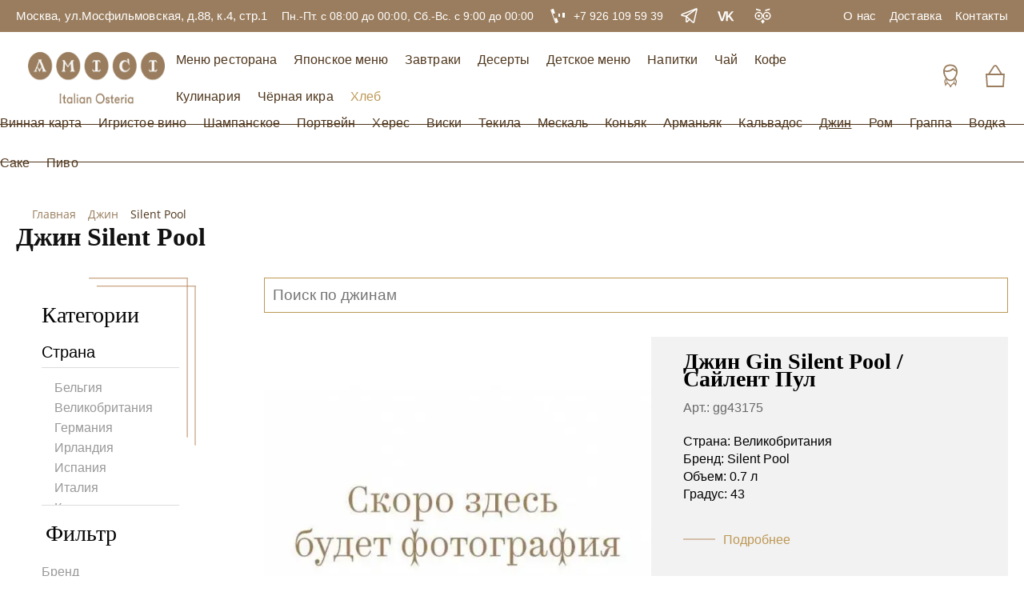

--- FILE ---
content_type: text/html; charset=UTF-8
request_url: https://www.osteria.ru/gin/silent-pool/
body_size: 40100
content:
<!DOCTYPE html>
<html lang="ru">
<head>
    <meta http-equiv="Content-Type" content="text/html; charset=UTF-8" />
<meta name="robots" content="index, follow" />
<meta name="keywords" content="Купить джин Silent Pool в ресторане Остерия лучшая цена" />
<meta name="description" content="Купить джин Silent Pool в винном ресторане Остерия Амичи лучшая цена. Москва, ул.Мосфильмовская, 88, к.4 стр.1. Бронирование стола +79261095939" />
<link rel="canonical" href="https://www.osteria.ru/gin/silent-pool/" />
<script type="text/javascript" data-skip-moving="true">(function(w, d, n) {var cl = "bx-core";var ht = d.documentElement;var htc = ht ? ht.className : undefined;if (htc === undefined || htc.indexOf(cl) !== -1){return;}var ua = n.userAgent;if (/(iPad;)|(iPhone;)/i.test(ua)){cl += " bx-ios";}else if (/Windows/i.test(ua)){cl += ' bx-win';}else if (/Macintosh/i.test(ua)){cl += " bx-mac";}else if (/Linux/i.test(ua) && !/Android/i.test(ua)){cl += " bx-linux";}else if (/Android/i.test(ua)){cl += " bx-android";}cl += (/(ipad|iphone|android|mobile|touch)/i.test(ua) ? " bx-touch" : " bx-no-touch");cl += w.devicePixelRatio && w.devicePixelRatio >= 2? " bx-retina": " bx-no-retina";var ieVersion = -1;if (/AppleWebKit/.test(ua)){cl += " bx-chrome";}else if (/Opera/.test(ua)){cl += " bx-opera";}else if (/Firefox/.test(ua)){cl += " bx-firefox";}ht.className = htc ? htc + " " + cl : cl;})(window, document, navigator);</script>


<link href="/bitrix/js/intranet/intranet-common.css?167212938766709" type="text/css"  rel="stylesheet" />
<link href="/bitrix/css/main/bootstrap.css?1698912423141510" type="text/css"  rel="stylesheet" />
<link href="/bitrix/css/main/font-awesome.css?161529817328777" type="text/css"  rel="stylesheet" />
<link href="/bitrix/js/ui/design-tokens/dist/ui.design-tokens.css?167506660424720" type="text/css"  rel="stylesheet" />
<link href="/bitrix/js/ui/fonts/opensans/ui.font.opensans.css?16721293582555" type="text/css"  rel="stylesheet" />
<link href="/bitrix/js/main/popup/dist/main.popup.bundle.css?168873883529861" type="text/css"  rel="stylesheet" />
<link href="/bitrix/cache/css/am/upfly/page_8afbea151dd52c7da973e4012519f62d/page_8afbea151dd52c7da973e4012519f62d_v1.css?176857789797611" type="text/css"  rel="stylesheet" />
<link href="/bitrix/cache/css/am/upfly/template_0aca6f88ac3950797210e1349505e387/template_0aca6f88ac3950797210e1349505e387_v1.css?1768577897288942" type="text/css"  data-template-style="true" rel="stylesheet" />







            
            <!-- Yandex.Metrika counter -->
            
            <!-- /Yandex.Metrika counter -->
                    
        
    <meta name="yandex-verification" content="4b939a69ca630502"/>
    <meta name="charset" content="UTF-8"/>
    <meta http-equiv="X-UA-Compatible" content="IE=edge">
    <meta name="keywords" content="Купить джин Silent Pool в ресторане Остерия лучшая цена" />
        <title>Купить джин Silent Pool в ресторане Остерия лучшая цена</title>
    <link rel="shortcut icon" type="image/x-icon" href="/local/templates/upfly/images/fava.png"/>
    <meta name="viewport" content="width=device-width, initial-scale=1.0, maximum-scale=1.0, user-scalable=no">

                                            <style>.order__form {background-image: url("/local/templates/upfly/images/form-bg.webp") !important;}</style>

    
    
</head>
<body>
<div id="panel"></div>
<!--noindex-->
<div id="modal-log" class="modal">
    <span class="modal__window-name">войти</span>
    <div class="modal__tabs">
        <a class="modal__link modal__link--active" href="#"><span>Войти</span></a>
        <a id="link-reg" class="modal__link" href="#modal-reg" data-touch="false"><span>Регистрация</span></a>
    </div>
    <div class="modal__content">
        <div id="comp_73e7109f6e83f2f4d158a2c6c2dc0d92">
<form class="modal__form" id="auth_modal_form" name="system_auth_form6zOYVN" method="post"
      action="/gin/silent-pool/"><input type="hidden" name="bxajaxid" id="bxajaxid_73e7109f6e83f2f4d158a2c6c2dc0d92_8BACKi" value="73e7109f6e83f2f4d158a2c6c2dc0d92" /><input type="hidden" name="AJAX_CALL" value="Y" />            <input type="hidden" name="backurl" value="/gin/filter/brand-is-silent-pool/apply/"/>
            <input type="hidden" name="AUTH_FORM" value="Y"/>
    <input type="hidden" name="TYPE" value="AUTH"/>

    <div class="form__item">
        <input class="form__input form__input-phone text-20 modal__input" type="text" name="USER_LOGIN" maxlength="50"
               value="" size="17" placeholder="+7 (999) 999 99 99">
    </div>
    <div class="form__item">
        <input class="form__input text-20 modal__input" type="password" name="USER_PASSWORD" maxlength="255" size="17"
               autocomplete="off" placeholder="Пароль">
    </div>
    <div class="filter__checkbox-item">
        <label class="custom-checkbox">
            <input class="filter__checkbox" type="checkbox" id="USER_REMEMBER_frm" name="USER_REMEMBER" value="Y" >
            <span class="filter__checkbox-text">Запомнить меня</span>
        </label>
    </div>
    <a id="link-forget" class="modal__link-forget" href="#modal-reset" data-touch="false">
        <span>Забыли пароль?</span>
    </a>
        <div class="form__btn-box modal__btn-box">
        <input class="blank-link__link blank-link__link--orange modal__btn" type="submit" name="Login"
               value="Войти">
    </div>
    </form>


</div>    </div>
</div>
<div id="modal-reg" class="modal modal--reg">
    <span class="modal__window-name">регистрация</span>
    <div class="modal__tabs">
        <a id="link-log-back" class="modal__link" href="#modal-log" data-touch="false">
            <span>Войти</span>
        </a>
        <a class="modal__link modal__link--active" href="#">
            <span>Регистрация</span>
        </a>
    </div>
    <div class="modal__content">
        <div id="comp_fa15565087f42cf5a996975b88469a33"><div id="resend_content">
            
<form method="post" class="modal__form" action="/gin/silent-pool/" name="regform"
              enctype="multipart/form-data"><input type="hidden" name="bxajaxid" id="bxajaxid_fa15565087f42cf5a996975b88469a33_Ar8Szp" value="fa15565087f42cf5a996975b88469a33" /><input type="hidden" name="AJAX_CALL" value="Y" />            
                                                    <div                              class="form__item modal__input--req">
                            <input class=" form__input text-20 modal__input form__input-name  "
                                   size="30" type="text" name="REGISTER[NAME]"
                                   value=""
                                   placeholder="Имя">
                        </div>
                                                                        <div                              class="form__item modal__input--req">
                            <input class=" form__input text-20 modal__input  form__input-phone phone_reg "
                                   size="30" type="text" name="REGISTER[PHONE_NUMBER]"
                                   value=""
                                   placeholder="Номер телефона">
                        </div>
                                                                        <div class="form__item modal__input--req">
                            <input class="form__input text-20 modal__input pass_reg" size="30" type="password"
                                   name="REGISTER[PASSWORD]" value=""
                                   autocomplete="off" placeholder="Пароль">
                        </div>
                                                                            <div                              class="form__item ">
                            <input class=" form__input text-20 modal__input   "
                                   size="30" type="text" name="REGISTER[EMAIL]"
                                   value=""
                                   placeholder="Email">
                        </div>
                                                <input style="display: none;"  size="30" type="password" class="pass_conf_reg"
                                 name="REGISTER[CONFIRM_PASSWORD]" value=""
                                 autocomplete="off" />                                                    <div style="display:none;"                             class="form__item modal__input--req">
                            <input class=" form__input text-20 modal__input   login_reg"
                                   size="30" type="text" name="REGISTER[LOGIN]"
                                   value=""
                                   placeholder="Логин (мин. 3 символа)">
                        </div>
                                            <div class="filter__checkbox-item">
                <label class="custom-checkbox">
                    <input class="filter__checkbox check_reg" type="checkbox" name="modal-checkbox" checked="checked"
                           value="Запомнить меня">
                    <span class="filter__checkbox-text">
          <span>Нажимая кнопку “Зарегистрироваться, вы принимаете услоявия <a href="/">пользовательского
              соглашения</a></span>
        </span>
                </label>
            </div>
                        <div class="form__btn-box modal__btn-box">
                <input type="submit" name="register_submit_button" id="link-reg-done"
                       class="blank-link__link blank-link__link--orange modal__btn link-reg-done" 
                       data-touch="false" value="Зарегистрироваться"/>
            </div>

        </form>
        </div></div>    </div>
</div>
<div id="comp_51b2b5ef69b414f5f0ce97423118947f"><div id="modal-reset" class="modal modal--reset">
    <span class="modal__window-name">доступ</span>
    <div class="modal__tabs">
      <span class="modal__link modal__tab">Восстановление доступа</span>
    </div>
    <div class="modal__content">
	<form  name="bform" method="post" target="_top" action="/gin/silent-pool/" class="modal__form" >
			<input type="hidden" name="backurl" value="/gin/filter/brand-is-silent-pool/apply/" />
	<input type="hidden" name="AUTH_FORM" value="Y">
	<input type="hidden" name="TYPE" value="SEND_PWD">

		 <p class="modal__note">
          Если вы забыли свой пароль, введите зарегистрированный номер телефона или Email. Мы вышлем вам новый пароль.
        </p>
        <div class="form__item">
        						<input type="text" name="USER_PHONE_NUMBER" value="" class="form__input form__input-phone text-20 modal__input modal__input-phone"
			            placeholder="+7 (999) 999 99 99" data-id="link-reset-phone"/>
			        </div>
        <div class="modal__helper">
          <span>или</span>
        </div>
        <div class="form__item">
			<input type="text" class="form__input text-20 modal__input form__input-email modal__input-email"
            placeholder="Email" data-id="link-reset-email" name="USER_LOGIN" value="" />
			<input type="hidden" name="USER_EMAIL" />
        </div>
               <div class="form__btn-box modal__btn-box">
        	<input type="submit" class="blank-link__link blank-link__link--orange modal__btn" data-touch="false" name="send_account_info" value="Выслать" />
        </div>
	</form>
	
    </div>

</div>


</div><div id="link-reset-phone" class="modal modal--reset modal--change">
    <span class="modal__window-name">доступ</span>
    <div class="modal__tabs">
        <span class="modal__link modal__tab">Восстановление доступа</span>
    </div>
    <div class="modal__content">
        <form class="modal__form">
            <div class="modal__icon">
                <div>
                    <svg width="25" height="17" viewBox="0 0 25 17" fill="none" xmlns="http://www.w3.org/2000/svg">
                        <path fill-rule="evenodd" clip-rule="evenodd"
                              d="M24.704 0.39701C24.31 0.00600978 23.67 0.00600978 23.276 0.39701L8.98802 14.59L2.70602 8.39701C2.31202 8.00601 1.67202 8.00601 1.27802 8.39701C0.884025 8.78801 0.884025 9.42101 1.27802 9.81101L8.27703 16.71C8.66703 17.096 9.31602 17.096 9.70603 16.71L24.704 1.81101C25.099 1.42101 25.099 0.78701 24.704 0.39701C24.31 0.00600978 25.099 0.78701 24.704 0.39701Z"
                              fill="#9A7D5E"/>
                    </svg>
                </div>
            </div>
            <p class="modal__note">
                <span>На указанный номер телефона была отправлена смс с новым паролем</span>
            </p>
            <div class="form__item">
                <input class="form__input form__input-phone text-20 modal__input modal__input-phone" type="tel"
                       placeholder="+7 (999) 999 99 99">
                <a class="modal__change-link" href="#">
                    <span>Изменить</span>
                </a>
            </div>
            <div class="modal__notes">
                <p class="modal__prev-text">
                    Повторная отправка пароля по смс, возможна через <span class="modal__timer">9</span> сек
                </p>
                <span class="modal__new-text modal--hidden">
            Вы можете получить по смс новый пароль
          </span>
            </div>
            <div class="form__btn-box modal__btn-box modal--hidden modal__btn-pass">
                <input class="blank-link__link blank-link__link--orange modal__btn" type="submit"
                       value="отправить пароль">
            </div>
        </form>
    </div>
</div>
<!-- MODAL RESET -- STEP 2 - email -->
<div id="link-reset-email" class="modal modal--reset modal--change">
    <span class="modal__window-name">доступ</span>
    <div class="modal__tabs">
        <span class="modal__link modal__tab">Восстановление доступа</span>
    </div>
    <div class="modal__content">
        <form class="modal__form">
            <div class="modal__icon">
                <div>
                    <svg width="25" height="17" viewBox="0 0 25 17" fill="none" xmlns="http://www.w3.org/2000/svg">
                        <path fill-rule="evenodd" clip-rule="evenodd"
                              d="M24.704 0.39701C24.31 0.00600978 23.67 0.00600978 23.276 0.39701L8.98802 14.59L2.70602 8.39701C2.31202 8.00601 1.67202 8.00601 1.27802 8.39701C0.884025 8.78801 0.884025 9.42101 1.27802 9.81101L8.27703 16.71C8.66703 17.096 9.31602 17.096 9.70603 16.71L24.704 1.81101C25.099 1.42101 25.099 0.78701 24.704 0.39701C24.31 0.00600978 25.099 0.78701 24.704 0.39701Z"
                              fill="#9A7D5E"/>
                    </svg>
                </div>
            </div>
            <p class="modal__note">
                <span>На указанный email было отправлено письмо с новым паролем</span>
            </p>
            <div class="form__item">
                <div class="form__item">
                    <input class="form__input text-20 modal__input form__input-email modal__input-email" type="email"
                           placeholder="Email">
                </div>
                <a class="modal__change-link" href="#">
                    <span>Изменить</span>
                </a>
            </div>
            <div class="modal__notes">
                <p class="modal__prev-text">
                    Повторная отправка пароля на email, возможна через <span class="modal__timer">9</span> сек
                </p>
                <span class="modal__new-text modal--hidden">
                    Вы можете получить на email новый пароль
                </span>
            </div>
            <div class="form__btn-box modal__btn-box modal--hidden modal__btn-pass">
                <input class="blank-link__link blank-link__link--orange modal__btn" type="submit"
                       value="отправить пароль">
            </div>
        </form>
    </div>
</div>
<!-- HEADER -->
<!--/noindex-->
<header class="header">
    <div class="header__top">
        <div class="container">
            <div class="header__wrapper">
                                    <div class="text-17">
                        <span>Москва, ул.Мосфильмовская, д.88, к.4, стр.1</span>
                    </div>
                                                    <span class="text-17">Пн.-Пт. с 08:00 до 00:00, Сб.-Вс. с 9:00 до 00:00</span>
                                                    <a class="header__phone"
                       href="tel:+79261095939">
              <span class="header__phone-icon">
                <svg width="24" height="24" viewBox="0 0 24 24" fill="none" xmlns="http://www.w3.org/2000/svg">
                  <path d="M18.198 8H20.798C20.898 8 20.998 8.1 20.998 8.2V13.8C20.998 13.9 20.898 14 20.798 14H18.198C18.098 14 17.998 13.9 17.998 13.8V8.2C17.998 8.1 18.098 8 18.198 8Z"
                        fill="white"/>
                  <path d="M13.098 9H14.898C14.998 9 14.998 9 14.998 9.1V12.9C14.998 13 14.998 13 14.898 13H13.098C12.998 13 12.998 13 12.998 12.9V9.1C12.998 9 12.998 9 13.098 9Z"
                        fill="white"/>
                  <path d="M3.98658 3.86766L3.04688 4.20966L9.20288 21.1243L10.1426 20.7823L3.98658 3.86766Z"
                        fill="white"/>
                  <path d="M12.7733 19.8231L10.1244 20.7964L8.04948 15.1752L10.6984 14.2019C10.7999 14.2029 10.9014 14.2039 11.0019 14.3049L12.8768 19.6241C12.8758 19.7241 12.8748 19.8241 12.7733 19.8231Z"
                        fill="white"/>
                  <path d="M8.69805 8.60002L5.99805 9.50002L3.99805 3.90002L6.59805 2.90002C6.69805 2.90002 6.79805 2.90002 6.89805 3.00002L8.79805 8.30002C8.79805 8.40002 8.79805 8.50002 8.69805 8.60002Z"
                        fill="white"/>
                </svg>
              </span>
                        <span class="header__phone-text text-17">+7 926 109 59 39</span>
                    </a>
                                <div class="media">
                 
                                            <a class="media__link" href="https://t.me/osteriaru" title="Telegram"
                           target="_blank">
                            <svg width="21" height="21" viewBox="0 0 21 21" fill="none" xmlns="http://www.w3.org/2000/svg">
                                <path d="M6.65995 10.3842L15.178 17.8789C15.2764 17.966 15.3959 18.0261 15.5245 18.0531C15.6532 18.0802 15.7867 18.0733 15.9119 18.0332C16.0371 17.993 16.1497 17.921 16.2386 17.8242C16.3276 17.7274 16.3898 17.6091 16.4192 17.4809L19.9818 1.92295C20.0117 1.78897 20.0046 1.64939 19.9614 1.51911C19.9181 1.38883 19.8403 1.27274 19.7362 1.18324C19.6321 1.09375 19.5057 1.03419 19.3704 1.01095C19.2351 0.987701 19.096 1.00163 18.968 1.05125L1.47711 7.92065C0.775956 8.19542 0.870707 9.21872 1.60976 9.37032L6.65995 10.3842Z" stroke="white" stroke-width="1.5" stroke-linecap="round" stroke-linejoin="round"/>
                                <path d="M6.65991 10.3841L19.5554 1.07019" stroke="white" stroke-width="1.5" stroke-linecap="round" stroke-linejoin="round"/>
                                <path d="M10.9142 14.1269L7.95799 17.0831C7.85253 17.1902 7.7176 17.2635 7.57037 17.2938C7.42314 17.324 7.27024 17.3098 7.13111 17.2529C6.99198 17.196 6.8729 17.0991 6.78899 16.9744C6.70509 16.8497 6.66016 16.7028 6.65991 16.5525V10.3843" stroke="white" stroke-width="1.5" stroke-linecap="round" stroke-linejoin="round"/>
                            </svg>
                        </a>
                                                                <a class="media__link" href="https://vk.com/osteria_amici" title="Vkontakte"
                           target="_blank">
                            <svg width="24" height="24" viewBox="0 0 25 24" fill="none"
                                 xmlns="http://www.w3.org/2000/svg">
                                <path d="M8.09473 18.6074H5.48438L1.05469 5.9248H3.55957L6.75 15.9619H6.89941L10.0635 5.9248H12.4805L8.09473 18.6074Z"
                                      fill="white"/>
                                <path d="M14.2627 18.6074H11.9951V5.9248H14.2627V11.7607H14.4121L19.4131 5.9248H22.0146L17.2246 11.4531L22.3926 18.6074H19.624L15.6162 13.0088L14.2627 14.5645V18.6074Z"
                                      fill="white"/>
                            </svg>
                        </a>
                                                                <a class="media__link" href="https://www.tripadvisor.ru/Restaurant_Review-g298484-d19092189-Reviews-Osteria_Amici-Moscow_Central_Russia.html" title="Tripadvisor"
                           target="_blank">
                            <svg width="24" height="24" viewBox="0 0 25 24" fill="none"
                                 xmlns="http://www.w3.org/2000/svg">
                                <path class="icon__eye"
                                      d="M6.80176 16.3C9.28704 16.3 11.3018 14.2853 11.3018 11.8C11.3018 9.31471 9.28704 7.29999 6.80176 7.29999C4.31648 7.29999 2.30176 9.31471 2.30176 11.8C2.30176 14.2853 4.31648 16.3 6.80176 16.3Z"
                                      stroke="white" stroke-width="1.5" stroke-miterlimit="10"/>
                                <path class="icon__eye"
                                      d="M17.2021 16.3C19.6874 16.3 21.7021 14.2853 21.7021 11.8C21.7021 9.31471 19.6874 7.29999 17.2021 7.29999C14.7169 7.29999 12.7021 9.31471 12.7021 11.8C12.7021 14.2853 14.7169 16.3 17.2021 16.3Z"
                                      stroke="white" stroke-width="1.5" stroke-miterlimit="10"/>
                                <path d="M9.00195 5.80001L3.00195 4.00001V2.20001L9.00195 4.00001V5.80001Z"
                                      fill="white"/>
                                <path d="M21.002 4.00001L15.002 5.80001V4.00001L21.002 2.20001V4.00001Z" fill="white"/>
                                <path d="M17.2021 13.3C18.0306 13.3 18.7021 12.6284 18.7021 11.8C18.7021 10.9716 18.0306 10.3 17.2021 10.3C16.3737 10.3 15.7021 10.9716 15.7021 11.8C15.7021 12.6284 16.3737 13.3 17.2021 13.3Z"
                                      fill="white"/>
                                <path d="M6.80176 13.3C7.63018 13.3 8.30176 12.6284 8.30176 11.8C8.30176 10.9716 7.63018 10.3 6.80176 10.3C5.97333 10.3 5.30176 10.9716 5.30176 11.8C5.30176 12.6284 5.97333 13.3 6.80176 13.3Z"
                                      fill="white"/>
                                <path d="M9.50195 19L12.002 22L14.502 19L12.002 16.3L9.50195 19Z" fill="white"/>
                            </svg>
                        </a>
                                    </div>
                
			<a class="header__top-link text-17"  href="/about-us/">
            <span>О нас</span>
          </a>
		
			<a class="header__top-link text-17"  href="/delivery/">
            <span>Доставка</span>
          </a>
		
			<a class="header__top-link text-17"  href="/contacts/">
            <span>Контакты</span>
          </a>
		
            </div>
        </div>
    </div>
    <div class="header__middle">
        <div class="container">
            <div class="header__middle-wrapper">
                <a class="logo" href="/" aria-label="Винный ресторан Остерия Амичи"> <img width="171" alt="Логотип Остерия Амичи" src="/upload/images_upfly/logo-osteria.webp" height="56"> </a>                
<nav class="header__middle-menu">
		<a class="header__middle-link" href="/restaurant-menu/">
              <span class="text-20">Меню ресторана</span>
            </a>
		
		<a class="header__middle-link" href="/japanese-menu/">
              <span class="text-20">Японское меню</span>
            </a>
		
		<a class="header__middle-link" href="/breakfast/">
              <span class="text-20">Завтраки</span>
            </a>
		
		<a class="header__middle-link" href="/desserts/">
              <span class="text-20">Десерты</span>
            </a>
		
		<a class="header__middle-link" href="/childrens-menu/">
              <span class="text-20">Детское меню</span>
            </a>
		
		<a class="header__middle-link" href="/drinks/">
              <span class="text-20">Напитки</span>
            </a>
		
		<a class="header__middle-link" href="/tea/">
              <span class="text-20">Чай</span>
            </a>
		
		<a class="header__middle-link" href="/coffee/">
              <span class="text-20">Кофе</span>
            </a>
		
		<a class="header__middle-link" href="/cooking/">
              <span class="text-20">Кулинария</span>
            </a>
		
		<a class="header__middle-link" href="/black-caviar/">
              <span class="text-20">Чёрная икра</span>
            </a>
		
		<a class="header__middle-link" href="/bread/">
              <span class="text-20">Хлеб</span>
            </a>
		
          </nav>
                <div class="header__profile">
                    <a class="header__account link-login" href="#modal-log" title="Личный кабинет">
                        <svg width="32" height="32" viewBox="0 0 36 36" fill="none" xmlns="http://www.w3.org/2000/svg">
                            <path d="M17.8877 2.70001C32.7377 2.70001 26.8877 23.2875 17.8877 23.2875C9.33766 23.2875 3.03766 2.70001 17.8877 2.70001Z"
                                  stroke="#9A7D5E" stroke-width="2" stroke-miterlimit="10"/>
                            <path fill-rule="evenodd" clip-rule="evenodd"
                                  d="M21.4874 7.875C19.5749 10.0125 16.6499 11.3625 13.4999 11.3625C11.9249 11.3625 10.4624 11.025 9.11236 10.4625C8.32486 16.425 12.7124 24.1875 17.9999 24.1875C23.2874 24.1875 27.5624 16.9875 26.9999 11.1375C24.7499 10.575 22.9499 9.45 21.4874 7.875Z"
                                  fill="white" stroke="#9A7D5E" stroke-width="2" stroke-miterlimit="10"/>
                            <path d="M18 33.75C18 31.725 23.0625 27.5625 23.0625 27.5625L25.3125 30.6L26.4375 25.3125L25.5375 23.5125L24.1875 20.925"
                                  stroke="#9A7D5E" stroke-width="1.5" stroke-miterlimit="10"/>
                            <path d="M18.5625 33.75C18.5625 31.725 13.5 27.5625 13.5 27.5625L11.25 30.6L10.125 25.3125L11.025 23.5125L12.15 21.2625"
                                  stroke="#9A7D5E" stroke-width="1.5" stroke-miterlimit="10"/>
                            <path d="M23.0625 27L23.9625 22.275" stroke="#9A7D5E" stroke-miterlimit="10"/>
                            <path d="M13.5002 27L12.2627 22.05" stroke="#9A7D5E" stroke-miterlimit="10"/>
                        </svg>
                    </a>
                    <div id="bx_basketFKauiI" class="bx-basket bx-opener"><!--'start_frame_cache_bx_basketFKauiI'--><a class="header__basket" href="/cart/" title="Корзина">
  <!-- ИЗНАЧАЛЬНО КЛАССА visible нет (при пустой корзине), потом нужно добавить класс visible -->
  <span class="header__basket-num "><span>0</span></span>
  <span>
    <svg width="32" height="32" viewBox="0 0 36 36" fill="none" xmlns="http://www.w3.org/2000/svg">
      <path d="M27 15.5L20.1375 4.61252C19.125 3.03752 16.9875 3.03752 15.975 4.61252L9 15.5"
        stroke="#9A7D5E" stroke-width="2" stroke-miterlimit="10" />
      <path d="M29.25 32.625H6.75L5.625 15.75H30.375L29.25 32.625Z" fill="white" stroke="#9A7D5E"
        stroke-width="2" stroke-miterlimit="10" />
    </svg>
  </span>
</a><!--'end_frame_cache_bx_basketFKauiI'--></div>
                </div>
            </div>
        </div>
    </div>
    <div class="header__bottom">
        <div class="header__bottom-wrapper">
            <div class="top-line"></div>
            <div class="bottom-line"></div>
            
<nav class="header__bottom-menu">

			<a class="header__bottom-link"  href="/wine/">
            <span class="text-20">Винная карта</span>
          </a>
		
			<a class="header__bottom-link"  href="/sparkling-wine/">
            <span class="text-20">Игристое вино</span>
          </a>
		
			<a class="header__bottom-link"  href="/champagne/">
            <span class="text-20">Шампанское</span>
          </a>
		
			<a class="header__bottom-link"  href="/port-wine/">
            <span class="text-20">Портвейн</span>
          </a>
		
			<a class="header__bottom-link"  href="/sherry/">
            <span class="text-20">Херес</span>
          </a>
		
			<a class="header__bottom-link"  href="/whisky/">
            <span class="text-20">Виски</span>
          </a>
		
			<a class="header__bottom-link"  href="/tequila/">
            <span class="text-20">Текила</span>
          </a>
		
			<a class="header__bottom-link"  href="/mezcal/">
            <span class="text-20">Мескаль</span>
          </a>
		
			<a class="header__bottom-link"  href="/cognac/">
            <span class="text-20">Коньяк</span>
          </a>
		
			<a class="header__bottom-link"  href="/armagnac/">
            <span class="text-20">Арманьяк</span>
          </a>
		
			<a class="header__bottom-link"  href="/calvados/">
            <span class="text-20">Кальвадос</span>
          </a>
		
		<a class="header__bottom-link" style="text-decoration: underline;" href="/gin/">
            <span class="text-20">Джин</span>
          </a>
		
			<a class="header__bottom-link"  href="/rum/">
            <span class="text-20">Ром</span>
          </a>
		
			<a class="header__bottom-link"  href="/grappa/">
            <span class="text-20">Граппа</span>
          </a>
		
			<a class="header__bottom-link"  href="/vodka/">
            <span class="text-20">Водка</span>
          </a>
		
			<a class="header__bottom-link"  href="/sake/">
            <span class="text-20">Саке</span>
          </a>
		
			<a class="header__bottom-link"  href="/beer/">
            <span class="text-20">Пиво</span>
          </a>
		
</nav>
        </div>
    </div>
    <!-- MENU MOB -->
    <div class="header__mobile">
        <div class="container">
            <div class="header__mobile-wrap">
                <div class="burger">
                    <span class="burger__line"></span>
                </div>
                <a class="logo" href="/" aria-label="Винный ресторан Остерия Амичи"> <img width="171" alt="Логотип Остерия Амичи" src="/upload/images_upfly/logo-osteria.webp" height="56"> </a>                <div class="header__profile">
                    <a class="header__account link-login" href="#modal-log">
                        <svg width="40" height="40" viewBox="0 0 36 36" fill="none" xmlns="http://www.w3.org/2000/svg">
                            <path d="M17.8877 2.70001C32.7377 2.70001 26.8877 23.2875 17.8877 23.2875C9.33766 23.2875 3.03766 2.70001 17.8877 2.70001Z"
                                  stroke="#9A7D5E" stroke-width="2" stroke-miterlimit="10"/>
                            <path fill-rule="evenodd" clip-rule="evenodd"
                                  d="M21.4874 7.875C19.5749 10.0125 16.6499 11.3625 13.4999 11.3625C11.9249 11.3625 10.4624 11.025 9.11236 10.4625C8.32486 16.425 12.7124 24.1875 17.9999 24.1875C23.2874 24.1875 27.5624 16.9875 26.9999 11.1375C24.7499 10.575 22.9499 9.45 21.4874 7.875Z"
                                  stroke="#9A7D5E" stroke-width="2" stroke-miterlimit="10"/>
                            <path d="M18 33.75C18 31.725 23.0625 27.5625 23.0625 27.5625L25.3125 30.6L26.4375 25.3125L25.5375 23.5125L24.1875 20.925"
                                  stroke="#9A7D5E" stroke-width="1.5" stroke-miterlimit="10"/>
                            <path d="M18.5625 33.75C18.5625 31.725 13.5 27.5625 13.5 27.5625L11.25 30.6L10.125 25.3125L11.025 23.5125L12.15 21.2625"
                                  stroke="#9A7D5E" stroke-width="1.5" stroke-miterlimit="10"/>
                            <path d="M23.0625 27L23.9625 22.275" stroke="#9A7D5E" stroke-miterlimit="10"/>
                            <path d="M13.5002 27L12.2627 22.05" stroke="#9A7D5E" stroke-miterlimit="10"/>
                        </svg>
                    </a>
                    <div id="bx_basketT0kNhm" class="bx-basket bx-opener"><!--'start_frame_cache_bx_basketT0kNhm'--><a class="header__basket" href="/cart/">
  <!-- ИЗНАЧАЛЬНО КЛАССА visible нет (при пустой корзине), потом нужно добавить класс visible -->
  <span class="header__basket-num "><span>0</span></span>
  <span>
    <svg width="36" height="36" viewBox="0 0 36 36" fill="none" xmlns="http://www.w3.org/2000/svg">
                <path d="M27.5625 16.3127L20.1375 4.61252C19.125 3.03752 16.9875 3.03752 15.975 4.61252L7.875 16.3127" stroke="#9A7D5E" stroke-width="2" stroke-miterlimit="10"></path>
                <path d="M29.25 32.625H6.75L5.625 15.75H30.375L29.25 32.625Z" stroke="#9A7D5E" stroke-width="2" stroke-miterlimit="10"></path>
              </svg>
  </span>
</a><!--'end_frame_cache_bx_basketT0kNhm'--></div>
                </div>
            </div>
            <div class="header__mobile-menu">
                <ul>
                    <li class="header__mobile-menu-item"><a href="/restaurant-menu/">Меню ресторана</a></li>
                    <li class="header__mobile-menu-item"><a href="/japanese-menu/">Японская кухня</a></li>
                    <li class="header__mobile-menu-item"><a href="/breakfast/">Завтраки</a></li>
                    <li class="header__mobile-menu-item"><a href="/desserts/">Десерты</a></li>
                    <li class="header__mobile-menu-item"><a href="/childrens-menu/">Детское меню</a></li>
                    <li class="header__mobile-menu-item"><a href="/bread/">Хлеб</a></li>
                    <li class="header__mobile-menu-item"><a href="/black-caviar/">Икра</a></li>
                    <li class="header__mobile-menu-item">
                        <div class="has-submenu">
                            <span>Напитки</span>
                            <svg class="header__submenu-open" width="20" height="20" viewBox="0 0 20 20" fill="none"
                                 xmlns="http://www.w3.org/2000/svg">
                                <path d="M6 15L11 10L6 5L7 3L14 10L7 17L6 15Z" fill="#9a7d5e"/>
                            </svg>
                        </div>
                        <ul class="header__mobile-submenu">
                            <li class="header__submenu-back">
                                <svg class="header__submenu-close" width="20" height="20" viewBox="0 0 20 20"
                                     fill="none" xmlns="http://www.w3.org/2000/svg">
                                    <path d="M6 15L11 10L6 5L7 3L14 10L7 17L6 15Z" fill="#9a7d5e"/>
                                </svg>
                                <span>Назад</span>
                            </li>
                            <li><a href="https://www.osteria.ru/drinks/">Холодные напитки</a></li>
                            <li><a href="https://www.osteria.ru/tea/">Чай</a></li>
                            <li><a href="https://www.osteria.ru/coffee/">Кофе</a></li>
                        </ul>
                    </li>
                    <li class="header__mobile-menu-item">
                        <div class="has-submenu">
                            <span>Винная карта</span>
                            <svg class="header__submenu-open" width="20" height="20" viewBox="0 0 20 20" fill="none"
                                 xmlns="http://www.w3.org/2000/svg">
                                <path d="M6 15L11 10L6 5L7 3L14 10L7 17L6 15Z" fill="#9a7d5e"/>
                            </svg>
                        </div>
                        <ul class="header__mobile-submenu">
                            <li class="header__submenu-back">
                                <svg class="header__submenu-close" width="20" height="20" viewBox="0 0 20 20"
                                     fill="none" xmlns="http://www.w3.org/2000/svg">
                                    <path d="M6 15L11 10L6 5L7 3L14 10L7 17L6 15Z" fill="#9a7d5e"/>
                                </svg>
                                <span>Назад</span>
                            </li>
                            <li><a href="/wine/">Вино</a></li>
                            <li><a href="/champagne/">Шампанское</a></li>
                            <li><a href="/sparkling-wine/">Игристое вино</a></li>
                            <li><a href="/port-wine/">Портвейн</a></li>
                            <li><a href="/wine/red/">Красные вина</a></li>
                            <li><a href="/wine/white/">Белые вина</a></li>
                            <li><a href="/wine/rose/">Розовые вина</a></li>
                            <li><a href="/wine/italy/">Итальянские вина</a></li>
                            <li><a href="/wine/france/">Французские вина</a></li>
                            <li><a href="/wine/spain/">Испанские вина</a></li>
                        </ul>
                    </li>
                    <li class="header__mobile-menu-item">
                        <div class="has-submenu">
                            <span>Барная карта</span>
                            <svg class="header__submenu-open" width="20" height="20" viewBox="0 0 20 20" fill="none"
                                 xmlns="http://www.w3.org/2000/svg">
                                <path d="M6 15L11 10L6 5L7 3L14 10L7 17L6 15Z" fill="#9a7d5e"/>
                            </svg>
                        </div>
                        <ul class="header__mobile-submenu">
                            <li class="header__submenu-back">
                                <svg class="header__submenu-close" width="20" height="20" viewBox="0 0 20 20"
                                     fill="none" xmlns="http://www.w3.org/2000/svg">
                                    <path d="M6 15L11 10L6 5L7 3L14 10L7 17L6 15Z" fill="#9a7d5e"/>
                                </svg>
                                <span>Назад</span>
                            </li>
                            <li><a href="/whisky/">Виски</a></li>
                            <li><a href="/tequila/">Текила</a></li>
                            <li><a href="/cognac/">Коньяк</a></li>
                            <li><a href="/armagnac/">Арманьяк</a></li>
                            <li><a href="/gin/">Джин</a></li>
                            <li><a href="/rum/">Ром</a></li>
                            <li><a href="/grappa/">Граппа</a></li>
                            <li><a href="/vodka/">Водка</a></li>
                            <li><a href="/sake/">Саке</a></li>
                            <li><a href="/mezcal/">Мескаль</a></li>
                            <li><a href="/beer/">Пиво</a></li>
                        </ul>
                    </li>
                    <li class="header__mobile-menu-item"><a href="/cooking/">Кулинария</a></li>
                    <li class="header__mobile-menu-item"><a href="/delivery/">Доставка</a></li>
                    <li class="header__mobile-menu-item"><a href="/about-us/">О ресторане</a></li>
                    <li class="header__mobile-menu-item"><a href="/contacts/">Контакты</a></li>
                </ul>
                <div class="header__mobile-footer">
                    <a class="header__mobile-phone" href="tel:+79261095939">+7 (926) 109 - 59 - 39</a>
                    <div class="header__mobile-social">
                        <ul>
                           <!-- <li>
                                <a href="https://www.facebook.com/osteria.ru" title="facebook" rel="nofollow">
                                    <svg width="36" height="36" viewBox="0 0 36 36" fill="none"
                                         xmlns="http://www.w3.org/2000/svg">
                                        <path d="M18 0C8.09999 0 0 8.11446 0 18.1084C0 27.1446 6.58799 34.6446 15.192 36V23.3494H10.62V18.1084H15.192V14.1145C15.192 9.57831 17.874 7.08434 21.996 7.08434C23.958 7.08434 26.01 7.42771 26.01 7.42771V11.8916H23.742C21.51 11.8916 20.808 13.2831 20.808 14.7108V18.1084H25.812L25.002 23.3494H20.808V36C25.0496 35.3274 28.9119 33.1545 31.6978 29.8736C34.4837 26.5927 36.0096 22.4198 36 18.1084C36 8.11446 27.9 0 18 0Z"
                                              fill="#121212"/>
                                    </svg>
                                </a>
                            </li>
                            <li>
                                <a href="https://www.instagram.com/osteria.ru/" title="instagram" rel="nofollow">
                                    <svg width="36" height="36" viewBox="0 0 36 36" fill="none"
                                         xmlns="http://www.w3.org/2000/svg">
                                        <path d="M23.4 18C23.4 19.4322 22.831 20.8057 21.8184 21.8184C20.8057 22.8311 19.4321 23.4 18 23.4C16.5678 23.4 15.1943 22.8311 14.1816 21.8184C13.1689 20.8057 12.6 19.4322 12.6 18C12.6 17.6922 12.6324 17.3916 12.6882 17.1H10.8V24.2946C10.8 24.795 11.205 25.2 11.7054 25.2H24.2964C24.5362 25.1995 24.766 25.1039 24.9354 24.9342C25.1048 24.7644 25.2 24.5344 25.2 24.2946V17.1H23.3118C23.3676 17.3916 23.4 17.6922 23.4 18ZM18 21.6C18.4729 21.5999 18.9411 21.5066 19.3779 21.3256C19.8147 21.1445 20.2116 20.8791 20.5459 20.5447C20.8802 20.2102 21.1454 19.8132 21.3262 19.3763C21.5071 18.9393 21.6001 18.4711 21.6 17.9982C21.5999 17.5253 21.5066 17.0571 21.3255 16.6203C21.1445 16.1834 20.8791 15.7865 20.5447 15.4522C20.2102 15.118 19.8132 14.8528 19.3762 14.672C18.9393 14.4911 18.4711 14.3981 17.9982 14.3982C17.0432 14.3984 16.1273 14.778 15.4522 15.4535C14.7771 16.129 14.3979 17.045 14.3982 18C14.3984 18.955 14.778 19.8708 15.4535 20.546C16.129 21.2211 17.045 21.6002 18 21.6ZM22.32 14.22H24.4782C24.6216 14.22 24.7591 14.1632 24.8606 14.0619C24.9622 13.9607 25.0195 13.8234 25.02 13.68V11.5218C25.02 11.3781 24.9629 11.2403 24.8613 11.1387C24.7597 11.0371 24.6219 10.98 24.4782 10.98H22.32C22.1763 10.98 22.0385 11.0371 21.9369 11.1387C21.8353 11.2403 21.7782 11.3781 21.7782 11.5218V13.68C21.78 13.977 22.023 14.22 22.32 14.22ZM18 0.720001C13.417 0.720001 9.02179 2.54057 5.78117 5.7812C2.54054 9.02182 0.719971 13.4171 0.719971 18C0.719971 22.5829 2.54054 26.9782 5.78117 30.2188C9.02179 33.4594 13.417 35.28 18 35.28C20.2692 35.28 22.5162 34.833 24.6127 33.9646C26.7093 33.0962 28.6142 31.8234 30.2188 30.2188C31.8234 28.6142 33.0962 26.7093 33.9646 24.6128C34.833 22.5163 35.28 20.2692 35.28 18C35.28 15.7308 34.833 13.4837 33.9646 11.3872C33.0962 9.29072 31.8234 7.38579 30.2188 5.7812C28.6142 4.1766 26.7093 2.90376 24.6127 2.03536C22.5162 1.16696 20.2692 0.720001 18 0.720001ZM27 25.0002C27 26.1 26.1 27 25.0002 27H10.9998C9.89997 27 8.99997 26.1 8.99997 25.0002V10.9998C8.99997 9.9 9.89997 9 10.9998 9H25.0002C26.1 9 27 9.9 27 10.9998V25.0002Z"
                                              fill="#121212"/>
                                    </svg>
                                </a>
                            </li>--> 
                                                            <li>
                                    <a href="https://t.me/osteriaru" title="telegram" rel="nofollow">
                                        <svg width="42" height="42" viewBox="0 0 42 42" fill="none" xmlns="http://www.w3.org/2000/svg">
                                        <path d="M27.5625 15.8813L17.325 24.9375C17.1938 25.0688 17.1938 25.2 17.1938 25.3313L16.8 28.875C16.8 29.0063 16.6688 29.0063 16.5375 28.875L14.9625 23.625C14.8313 23.3625 14.9625 23.1 15.225 22.9688L27.1688 15.4875C27.5625 15.3563 27.825 15.75 27.5625 15.8813Z" fill="#121212"/>
                                        <path d="M21 2.88751C16.0125 2.88751 11.4187 4.85626 8.13748 8.13751C4.85623 11.4188 2.75623 16.0125 2.75623 21C2.75623 25.9875 4.72498 30.5813 8.13748 33.8625C11.4187 37.1438 16.0125 39.1125 21 39.1125C25.9875 39.1125 30.5812 37.1438 33.8625 33.8625C37.1437 30.5813 39.2437 25.9875 39.2437 21C39.1125 11.025 30.975 2.88751 21 2.88751ZM31.7625 13.2563L28.0875 31.1063C27.9562 31.8938 26.9062 32.2875 26.25 31.7625L20.6062 27.5625L17.7187 30.45C17.1937 30.975 16.4062 30.7125 16.1437 30.0563L14.0437 23.4938L8.53123 21.7875C7.74373 21.525 7.74373 20.6063 8.53123 20.3438L30.45 11.8125C31.1062 11.6813 32.025 12.3375 31.7625 13.2563Z" fill="#121212"/>
                                        </svg>
                                    </a>
                                </li>
                                                                                        <li>
                                    <a href="https://vk.com/osteria_amici" title="vkontakte" rel="nofollow">
                                        <svg width="36" height="36" viewBox="0 0 36 36" fill="none"
                                            xmlns="http://www.w3.org/2000/svg">
                                            <path d="M18 0.720001C8.45637 0.720001 0.719971 8.4564 0.719971 18C0.719971 27.5436 8.45637 35.28 18 35.28C27.5436 35.28 35.28 27.5436 35.28 18C35.28 8.4564 27.5436 0.720001 18 0.720001ZM24.6456 20.2158C24.6456 20.2158 26.1738 21.7242 26.55 22.4244C26.5608 22.4388 26.5662 22.4532 26.5698 22.4604C26.7228 22.7178 26.7588 22.9176 26.6832 23.067C26.5572 23.3154 26.1252 23.4378 25.9776 23.4486H23.2776C23.0904 23.4486 22.698 23.4 22.2228 23.0724C21.8574 22.8168 21.4974 22.3974 21.1464 21.9888C20.6226 21.3804 20.169 20.8548 19.7118 20.8548C19.6537 20.8547 19.596 20.8638 19.5408 20.8818C19.1952 20.9934 18.7524 21.4866 18.7524 22.8006C18.7524 23.211 18.4284 23.4468 18.1998 23.4468H16.9632C16.542 23.4468 14.3478 23.2992 12.4038 21.249C10.0242 18.738 7.88217 13.7016 7.86417 13.6548C7.72917 13.329 8.00817 13.1544 8.31237 13.1544H11.0394C11.403 13.1544 11.5218 13.3758 11.6046 13.572C11.7018 13.8006 12.0582 14.7096 12.6432 15.732C13.5918 17.3988 14.1732 18.0756 14.6394 18.0756C14.7268 18.0746 14.8126 18.0523 14.8896 18.0108C15.498 17.6724 15.3846 15.5034 15.3576 15.0534C15.3576 14.9688 15.3558 14.0832 15.0444 13.6584C14.8212 13.3506 14.4414 13.2336 14.211 13.1904C14.3042 13.0617 14.4271 12.9574 14.5692 12.8862C14.9868 12.6774 15.7392 12.6468 16.4862 12.6468H16.902C17.712 12.6576 17.9208 12.7098 18.2142 12.7836C18.8082 12.9258 18.8208 13.3092 18.7686 14.6214C18.7524 14.994 18.7362 15.4152 18.7362 15.912C18.7362 16.02 18.7308 16.1352 18.7308 16.2576C18.7128 16.9254 18.6912 17.6832 19.1628 17.9946C19.2243 18.0332 19.2954 18.0537 19.368 18.054C19.5318 18.054 20.025 18.054 21.3606 15.7626C21.7725 15.0251 22.1304 14.2587 22.4316 13.4694C22.4586 13.4226 22.5378 13.2786 22.6314 13.2228C22.7004 13.1876 22.777 13.1697 22.8546 13.1706H26.0604C26.4096 13.1706 26.649 13.2228 26.694 13.3578C26.7732 13.572 26.6796 14.2254 25.2162 16.2072L24.5628 17.0694C23.2362 18.8082 23.2362 18.8964 24.6456 20.2158Z"
                                                fill="black"/>
                                        </svg>
                                    </a>
                                </li>
                                                                                        <li>
                                    <a href="https://www.tripadvisor.ru/Restaurant_Review-g298484-d19092189-Reviews-Osteria_Amici-Moscow_Central_Russia.html"
                                    title="tripadvisor" rel="nofollow">
                                        <svg width="36" height="36" viewBox="0 0 36 36" fill="none"
                                            xmlns="http://www.w3.org/2000/svg">
                                            <circle cx="18" cy="18" r="18" fill="#121212"/>
                                            <g clip-path="url(#clip0_380_156)">
                                                <path d="M29.0122 15.531C29.2935 14.3242 30.1882 13.1167 30.1882 13.1167H26.1765C23.9227 11.6595 21.1912 10.8907 18.1605 10.8907C15.0202 10.8907 12.1845 11.6715 9.94572 13.1407H6.18896C6.18896 13.1407 7.07096 14.328 7.35596 15.5265C6.62621 16.5345 6.18896 17.7495 6.18896 19.0852C6.18896 22.3972 8.88822 25.0935 12.2002 25.0935C14.0955 25.0935 15.774 24.2062 16.884 22.8397L18.1567 24.7537L19.4497 22.8157C20.0326 23.5659 20.7884 24.1639 21.6525 24.5587C23.1097 25.2187 24.7462 25.293 26.2462 24.738C29.352 23.586 30.9412 20.1172 29.8012 17.0122C29.6051 16.4805 29.3325 15.9802 28.992 15.5272L29.0122 15.531ZM25.8397 23.6047C25.2494 23.8259 24.6209 23.927 23.9911 23.9023C23.3612 23.8776 22.7426 23.7275 22.1715 23.4607C21.3591 23.0841 20.6698 22.4853 20.1832 21.7335C19.9792 21.4335 19.8082 21.1087 19.6792 20.7615C19.53 20.3662 19.4602 19.9605 19.4212 19.5465C19.347 18.7147 19.464 17.8747 19.8232 17.0932C20.0872 16.5197 20.4619 16.004 20.9257 15.5756C21.3896 15.1473 21.9335 14.8148 22.5262 14.5972C25.0155 13.683 27.7762 14.9602 28.6905 17.4405C29.6085 19.9215 28.3312 22.6837 25.8547 23.6017H25.8397V23.6047ZM16.1722 21.7702C15.7328 22.42 15.141 22.9522 14.4485 23.3205C13.756 23.6888 12.9838 23.8819 12.1995 23.883C9.55571 23.883 7.39871 21.7267 7.39871 19.086C7.39871 16.4452 9.55571 14.2852 12.1995 14.2852C14.8447 14.2852 16.9965 16.4452 16.9965 19.086C16.9965 19.2502 16.9695 19.398 16.9492 19.566C16.8675 20.3752 16.6095 21.141 16.1722 21.7852V21.7702ZM9.14771 19.023C9.14771 20.664 10.4835 21.9922 12.1207 21.9922C13.758 21.9922 15.09 20.664 15.09 19.023C15.09 18.2355 14.7771 17.4803 14.2203 16.9234C13.6634 16.3666 12.9082 16.0537 12.1207 16.0537C11.3332 16.0537 10.578 16.3666 10.0211 16.9234C9.4643 17.4803 9.15146 18.2355 9.15146 19.023H9.14771ZM21.1987 19.023C21.1981 19.61 21.3717 20.1841 21.6974 20.6724C22.0232 21.1608 22.4865 21.5415 23.0287 21.7665C23.571 21.9915 24.1677 22.0505 24.7435 21.9362C25.3193 21.8219 25.8483 21.5393 26.2634 21.1242C26.6786 20.7092 26.9613 20.1803 27.0758 19.6046C27.1902 19.0288 27.1313 18.432 26.9065 17.8897C26.6817 17.3474 26.301 16.884 25.8128 16.5581C25.3245 16.2323 24.7505 16.0586 24.1635 16.059C23.3771 16.0598 22.6231 16.3722 22.0666 16.9277C21.5101 17.4832 21.1964 18.2367 21.1942 19.023H21.1987ZM10.176 19.023C10.1762 18.5086 10.3801 18.0152 10.7431 17.6507C11.1062 17.2863 11.5988 17.0804 12.1132 17.0782C13.176 17.0782 14.0625 17.9535 14.0625 19.023C14.0625 19.5405 13.8569 20.0367 13.491 20.4027C13.1251 20.7686 12.6288 20.9741 12.1113 20.9741C11.5939 20.9741 11.0976 20.7686 10.7317 20.4027C10.3658 20.0367 10.1602 19.5405 10.1602 19.023H10.176ZM22.2112 19.023C22.2112 18.5072 22.4161 18.0126 22.7808 17.6479C23.1455 17.2831 23.6402 17.0782 24.156 17.0782C24.6659 17.0896 25.151 17.3005 25.507 17.6657C25.8631 18.0309 26.0618 18.5211 26.0603 19.0311C26.0588 19.5412 25.8573 20.0303 25.4992 20.3934C25.141 20.7565 24.6547 20.9646 24.1447 20.973C23.8886 20.9733 23.6348 20.9231 23.3981 20.8252C23.1614 20.7273 22.9463 20.5836 22.7652 20.4025C22.5841 20.2214 22.4404 20.0063 22.3425 19.7696C22.2447 19.5329 22.1944 19.2792 22.1947 19.023H22.2112ZM18.156 11.9407C20.316 11.9407 22.266 12.3277 23.9767 13.1017C23.3259 13.119 22.682 13.2402 22.0695 13.461C21.3268 13.7303 20.6456 14.1456 20.0659 14.6823C19.4863 15.2191 19.02 15.8664 18.6945 16.5862C18.3825 17.2462 18.2182 17.9452 18.1552 18.6525C18.0445 17.1574 17.3803 15.7574 16.2924 14.7259C15.2045 13.6945 13.771 13.1057 12.2722 13.0747C13.983 12.3405 15.9682 11.9415 18.1125 11.9415L18.156 11.9407Z"
                                                    fill="white"/>
                                            </g>
                                            <defs>
                                                <clipPath id="clip0_380_156">
                                                    <rect width="24" height="24" fill="white" transform="translate(6 6)"/>
                                                </clipPath>
                                            </defs>
                                        </svg>
                                    </a>
                                </li>
                                                    </ul>
                    </div>
                    <div class="header__mobile-adress"><a href="/contacts/">Москва, ул.Мосфильмовская, д.88, к.4, стр.1</a></div>
                </div>
            </div>
        </div>
    </div>
    <div class="header__info-block">
        <!-- ЧТОБЫ УБРАТЬ ДАННОЕ СООБЩЕНИЕ НУЖНО УДАЛИТЬ КЛАСС visible -->
            </div>
</header><div class="container"><div class="bx-breadcrumb">
		<div class="bx-breadcrumb-item" id="bx_breadcrumb_-1">
			<a href="/" title="Главная">
				<span>Главная</span>
			</a>
			
		</div>
			<div class="bx-breadcrumb-item" id="bx_breadcrumb_0">
				<i class="fa fa-angle-right"></i>
				<a href="/gin/" title="Джин">
					<span>Джин</span>
				</a>
			</div>
			<div class="bx-breadcrumb-item">
				<i class="fa fa-angle-right"></i>
				<span>Silent Pool</span>
			</div><div style="clear:both"></div></div></div><div class="workarea grid2x1"><div style="display: none;">catalog_8</div>
	<!-- whiskey ================================= -->
							<div class="container">
				<h1 class="vine__heading">Джин Silent Pool</h1>
							</div>
			
	<div class="container">
	    <section class="main-vine">
	        <div class="categories">  
	            <div class="categories__content">
	                <div class="categories__filter-btns">
	                    <div class="categories__vine-btn">Категории</div>
	                    <div class="categories__filter-btn">Фильтр</div>
	                </div>
	                <div class="categories__vine">
	                <div class="close-filter-1"></div>

	                    <div class="categories__heading">Категории</div >
						<div  class="categories__title">Страна</div >
	                    <ul class="countries-wrapper">
	                        	                            <li>
	                                <a href="/gin/belgium/" class="categories__item">Бельгия</a>
	                            </li>
	                        	                            <li>
	                                <a href="/gin/england/" class="categories__item">Великобритания</a>
	                            </li>
	                        	                            <li>
	                                <a href="/gin/germany/" class="categories__item">Германия</a>
	                            </li>
	                        	                            <li>
	                                <a href="/gin/irish/" class="categories__item">Ирландия</a>
	                            </li>
	                        	                            <li>
	                                <a href="/gin/spain/" class="categories__item">Испания</a>
	                            </li>
	                        	                            <li>
	                                <a href="/gin/italy/" class="categories__item">Италия</a>
	                            </li>
	                        	                            <li>
	                                <a href="/gin/canada/" class="categories__item">Канада</a>
	                            </li>
	                        	                            <li>
	                                <a href="/gin/colombia/" class="categories__item">Колумбия</a>
	                            </li>
	                        	                            <li>
	                                <a href="/gin/latvian/" class="categories__item">Латвия</a>
	                            </li>
	                        	                            <li>
	                                <a href="/gin/lithuania/" class="categories__item">Литва</a>
	                            </li>
	                        	                            <li>
	                                <a href="/gin/netherlands/" class="categories__item">Нидерланды</a>
	                            </li>
	                        	                            <li>
	                                <a href="/gin/norway/" class="categories__item">Норвегия</a>
	                            </li>
	                        	                            <li>
	                                <a href="/gin/poland/" class="categories__item">Польша</a>
	                            </li>
	                        	                            <li>
	                                <a href="/gin/russia/" class="categories__item">Россия</a>
	                            </li>
	                        	                            <li>
	                                <a href="/gin/usa/" class="categories__item">США</a>
	                            </li>
	                        	                            <li>
	                                <a href="/gin/taiwan/" class="categories__item">Тайвань</a>
	                            </li>
	                        	                            <li>
	                                <a href="/gin/finland/" class="categories__item">Финляндия</a>
	                            </li>
	                        	                            <li>
	                                <a href="/gin/france/" class="categories__item">Франция</a>
	                            </li>
	                        	                            <li>
	                                <a href="/gin/sweden/" class="categories__item">Швеция</a>
	                            </li>
	                        	                            <li>
	                                <a href="/gin/estonia/" class="categories__item">Эстония</a>
	                            </li>
	                        	                            <li>
	                                <a href="/gin/sa/" class="categories__item">ЮАР</a>
	                            </li>
	                        	                            <li>
	                                <a href="/gin/japan/" class="categories__item">Япония</a>
	                            </li>
	                        	                    </ul>
												
	                </div>
	                <div class="categories__filter">
	                    <div class="close-filter-2"></div>
	                    <div class="bx-filter bx-blue ">
    <div class="bx-filter-section container-fluid">
        <div class="row">
            <div class="col-lg-12 bx-filter-title">
                Фильтр
            </div>
        </div>
        <form name="arrFilter_form" action="/gin/filter/brand-is-silent-pool/apply/"
              method="get" class="smartfilter">
                            <input type="hidden" name="" id=""
                       value=""/>
                        <div class="row">
                                    <div class="col-lg-12 bx-filter-parameters-box bx-active">
                        <span class="bx-filter-container-modef"></span>
                        <div class="bx-filter-parameters-box-title" onclick="smartFilter.hideFilterProps(this)">
							<span class="bx-filter-parameters-box-hint">Бренд                                								<i data-role="prop_angle"
                                   class="fa fa-angle-up"></i>
							</span>
                        </div>

                        <div class="bx-filter-block" data-role="bx_filter_block">
                            <div class="row bx-filter-parameters-box-container">
                                                                    <div class="col-xs-12">
                                                                                    <div class="checkbox">
												<label for="arrFilter_85_2705842829"
                                                               data-role="label_arrFilter_85_2705842829" class="name"
                                                               onclick="smartFilter.keyup(BX('arrFilter_85_2705842829')); BX.toggleClass(this, 'active');">
<span class="bx-filter-input-checkbox">
														<input
                                                                type="checkbox"
                                                                value="Y"
                                                                name="arrFilter_85_2705842829"
                                                                id="arrFilter_85_2705842829"
																														onclick="smartFilter.click(this)"
                                                        />
														<span>

                                                                                                                            <a href="/gin/aqva-lvce-0/">
                                                                    <span class="val" >Aqva Lvce</span>
                                                                </a>
                                                            
                                                            															                                                                                                                    </span>
													</span>
                                                </label>
                                            </div>
										                                                                                    <div class="checkbox">
												<label for="arrFilter_85_838401820"
                                                               data-role="label_arrFilter_85_838401820" class="name"
                                                               onclick="smartFilter.keyup(BX('arrFilter_85_838401820')); BX.toggleClass(this, 'active');">
<span class="bx-filter-input-checkbox">
														<input
                                                                type="checkbox"
                                                                value="Y"
                                                                name="arrFilter_85_838401820"
                                                                id="arrFilter_85_838401820"
																														onclick="smartFilter.click(this)"
                                                        />
														<span>

                                                                                                                            <a href="/gin/aviation/">
                                                                    <span class="val" >Aviation</span>
                                                                </a>
                                                            
                                                            															                                                                                                                    </span>
													</span>
                                                </label>
                                            </div>
										                                                                                    <div class="checkbox">
												<label for="arrFilter_85_1191169930"
                                                               data-role="label_arrFilter_85_1191169930" class="name"
                                                               onclick="smartFilter.keyup(BX('arrFilter_85_1191169930')); BX.toggleClass(this, 'active');">
<span class="bx-filter-input-checkbox">
														<input
                                                                type="checkbox"
                                                                value="Y"
                                                                name="arrFilter_85_1191169930"
                                                                id="arrFilter_85_1191169930"
																														onclick="smartFilter.click(this)"
                                                        />
														<span>

                                                                                                                            <a href="/gin/bareksten-botanical/">
                                                                    <span class="val" >Bareksten</span>
                                                                </a>
                                                            
                                                            															                                                                                                                    </span>
													</span>
                                                </label>
                                            </div>
										                                                                                    <div class="checkbox">
												<label for="arrFilter_85_336471277"
                                                               data-role="label_arrFilter_85_336471277" class="name"
                                                               onclick="smartFilter.keyup(BX('arrFilter_85_336471277')); BX.toggleClass(this, 'active');">
<span class="bx-filter-input-checkbox">
														<input
                                                                type="checkbox"
                                                                value="Y"
                                                                name="arrFilter_85_336471277"
                                                                id="arrFilter_85_336471277"
																														onclick="smartFilter.click(this)"
                                                        />
														<span>

                                                                                                                            <a href="/gin/barrister/">
                                                                    <span class="val" >Barrister</span>
                                                                </a>
                                                            
                                                            															                                                                                                                    </span>
													</span>
                                                </label>
                                            </div>
										                                                                                    <div class="checkbox">
												<label for="arrFilter_85_1661539451"
                                                               data-role="label_arrFilter_85_1661539451" class="name"
                                                               onclick="smartFilter.keyup(BX('arrFilter_85_1661539451')); BX.toggleClass(this, 'active');">
<span class="bx-filter-input-checkbox">
														<input
                                                                type="checkbox"
                                                                value="Y"
                                                                name="arrFilter_85_1661539451"
                                                                id="arrFilter_85_1661539451"
																														onclick="smartFilter.click(this)"
                                                        />
														<span>

                                                                                                                            <a href="/gin/beefeater/">
                                                                    <span class="val" >Beefeater</span>
                                                                </a>
                                                            
                                                            															                                                                                                                    </span>
													</span>
                                                </label>
                                            </div>
										                                                                                    <div class="checkbox">
												<label for="arrFilter_85_4194321857"
                                                               data-role="label_arrFilter_85_4194321857" class="name"
                                                               onclick="smartFilter.keyup(BX('arrFilter_85_4194321857')); BX.toggleClass(this, 'active');">
<span class="bx-filter-input-checkbox">
														<input
                                                                type="checkbox"
                                                                value="Y"
                                                                name="arrFilter_85_4194321857"
                                                                id="arrFilter_85_4194321857"
																														onclick="smartFilter.click(this)"
                                                        />
														<span>

                                                                                                                            <a href="/gin/gin-ben-lomond/">
                                                                    <span class="val" >Ben Lomond</span>
                                                                </a>
                                                            
                                                            															                                                                                                                    </span>
													</span>
                                                </label>
                                            </div>
										                                                                                    <div class="checkbox">
												<label for="arrFilter_85_2366076247"
                                                               data-role="label_arrFilter_85_2366076247" class="name"
                                                               onclick="smartFilter.keyup(BX('arrFilter_85_2366076247')); BX.toggleClass(this, 'active');">
<span class="bx-filter-input-checkbox">
														<input
                                                                type="checkbox"
                                                                value="Y"
                                                                name="arrFilter_85_2366076247"
                                                                id="arrFilter_85_2366076247"
																														onclick="smartFilter.click(this)"
                                                        />
														<span>

                                                                                                                            <a href="/gin/gin-berkeley-square/">
                                                                    <span class="val" >Berkeley Square</span>
                                                                </a>
                                                            
                                                            															                                                                                                                    </span>
													</span>
                                                </label>
                                            </div>
										                                                                                    <div class="checkbox">
												<label for="arrFilter_85_325312756"
                                                               data-role="label_arrFilter_85_325312756" class="name"
                                                               onclick="smartFilter.keyup(BX('arrFilter_85_325312756')); BX.toggleClass(this, 'active');">
<span class="bx-filter-input-checkbox">
														<input
                                                                type="checkbox"
                                                                value="Y"
                                                                name="arrFilter_85_325312756"
                                                                id="arrFilter_85_325312756"
																														onclick="smartFilter.click(this)"
                                                        />
														<span>

                                                                                                                            <a href="/gin/gin-black-tomato/">
                                                                    <span class="val" >Black Tomato</span>
                                                                </a>
                                                            
                                                            															                                                                                                                    </span>
													</span>
                                                </label>
                                            </div>
										                                                                                    <div class="checkbox">
												<label for="arrFilter_85_1684328546"
                                                               data-role="label_arrFilter_85_1684328546" class="name"
                                                               onclick="smartFilter.keyup(BX('arrFilter_85_1684328546')); BX.toggleClass(this, 'active');">
<span class="bx-filter-input-checkbox">
														<input
                                                                type="checkbox"
                                                                value="Y"
                                                                name="arrFilter_85_1684328546"
                                                                id="arrFilter_85_1684328546"
																														onclick="smartFilter.click(this)"
                                                        />
														<span>

                                                                                                                            <a href="/gin/bloom-london-dry/">
                                                                    <span class="val" >Bloom</span>
                                                                </a>
                                                            
                                                            															                                                                                                                    </span>
													</span>
                                                </label>
                                            </div>
										                                                                                    <div class="checkbox">
												<label for="arrFilter_85_4251812312"
                                                               data-role="label_arrFilter_85_4251812312" class="name"
                                                               onclick="smartFilter.keyup(BX('arrFilter_85_4251812312')); BX.toggleClass(this, 'active');">
<span class="bx-filter-input-checkbox">
														<input
                                                                type="checkbox"
                                                                value="Y"
                                                                name="arrFilter_85_4251812312"
                                                                id="arrFilter_85_4251812312"
																														onclick="smartFilter.click(this)"
                                                        />
														<span>

                                                                                                                            <a href="/gin/gin-bols-genever/">
                                                                    <span class="val" >Bols Genever</span>
                                                                </a>
                                                            
                                                            															                                                                                                                    </span>
													</span>
                                                </label>
                                            </div>
										                                                                                    <div class="checkbox">
												<label for="arrFilter_85_2322248014"
                                                               data-role="label_arrFilter_85_2322248014" class="name"
                                                               onclick="smartFilter.keyup(BX('arrFilter_85_2322248014')); BX.toggleClass(this, 'active');">
<span class="bx-filter-input-checkbox">
														<input
                                                                type="checkbox"
                                                                value="Y"
                                                                name="arrFilter_85_2322248014"
                                                                id="arrFilter_85_2322248014"
																														onclick="smartFilter.click(this)"
                                                        />
														<span>

                                                                                                                            <a href="/gin/bombay-sapphire/">
                                                                    <span class="val" >Bombay Sapphire</span>
                                                                </a>
                                                            
                                                            															                                                                                                                    </span>
													</span>
                                                </label>
                                            </div>
										                                                                                    <div class="checkbox">
												<label for="arrFilter_85_450211039"
                                                               data-role="label_arrFilter_85_450211039" class="name"
                                                               onclick="smartFilter.keyup(BX('arrFilter_85_450211039')); BX.toggleClass(this, 'active');">
<span class="bx-filter-input-checkbox">
														<input
                                                                type="checkbox"
                                                                value="Y"
                                                                name="arrFilter_85_450211039"
                                                                id="arrFilter_85_450211039"
																														onclick="smartFilter.click(this)"
                                                        />
														<span>

                                                                                                                            <a href="/gin/gin-brecon-botanicals/">
                                                                    <span class="val" >Brecon</span>
                                                                </a>
                                                            
                                                            															                                                                                                                    </span>
													</span>
                                                </label>
                                            </div>
										                                                                                    <div class="checkbox">
												<label for="arrFilter_85_1842519113"
                                                               data-role="label_arrFilter_85_1842519113" class="name"
                                                               onclick="smartFilter.keyup(BX('arrFilter_85_1842519113')); BX.toggleClass(this, 'active');">
<span class="bx-filter-input-checkbox">
														<input
                                                                type="checkbox"
                                                                value="Y"
                                                                name="arrFilter_85_1842519113"
                                                                id="arrFilter_85_1842519113"
																														onclick="smartFilter.click(this)"
                                                        />
														<span>

                                                                                                                            <a href="/gin/gin-brockmans-700ml/">
                                                                    <span class="val" >Brockmans</span>
                                                                </a>
                                                            
                                                            															                                                                                                                    </span>
													</span>
                                                </label>
                                            </div>
										                                                                                    <div class="checkbox">
												<label for="arrFilter_85_219485612"
                                                               data-role="label_arrFilter_85_219485612" class="name"
                                                               onclick="smartFilter.keyup(BX('arrFilter_85_219485612')); BX.toggleClass(this, 'active');">
<span class="bx-filter-input-checkbox">
														<input
                                                                type="checkbox"
                                                                value="Y"
                                                                name="arrFilter_85_219485612"
                                                                id="arrFilter_85_219485612"
																														onclick="smartFilter.click(this)"
                                                        />
														<span>

                                                                                                                            <a href="/gin/brokers-premium/">
                                                                    <span class="val" >Brokers</span>
                                                                </a>
                                                            
                                                            															                                                                                                                    </span>
													</span>
                                                </label>
                                            </div>
										                                                                                    <div class="checkbox">
												<label for="arrFilter_85_2048009530"
                                                               data-role="label_arrFilter_85_2048009530" class="name"
                                                               onclick="smartFilter.keyup(BX('arrFilter_85_2048009530')); BX.toggleClass(this, 'active');">
<span class="bx-filter-input-checkbox">
														<input
                                                                type="checkbox"
                                                                value="Y"
                                                                name="arrFilter_85_2048009530"
                                                                id="arrFilter_85_2048009530"
																														onclick="smartFilter.click(this)"
                                                        />
														<span>

                                                                                                                            <a href="/gin/gin-bulldog/">
                                                                    <span class="val" >Bulldog</span>
                                                                </a>
                                                            
                                                            															                                                                                                                    </span>
													</span>
                                                </label>
                                            </div>
										                                                                                    <div class="checkbox">
												<label for="arrFilter_85_2484880406"
                                                               data-role="label_arrFilter_85_2484880406" class="name"
                                                               onclick="smartFilter.keyup(BX('arrFilter_85_2484880406')); BX.toggleClass(this, 'active');">
<span class="bx-filter-input-checkbox">
														<input
                                                                type="checkbox"
                                                                value="Y"
                                                                name="arrFilter_85_2484880406"
                                                                id="arrFilter_85_2484880406"
																														onclick="smartFilter.click(this)"
                                                        />
														<span>

                                                                                                                            <a href="/gin/gin-london-dry-wintlila/">
                                                                    <span class="val" >Casalbor</span>
                                                                </a>
                                                            
                                                            															                                                                                                                    </span>
													</span>
                                                </label>
                                            </div>
										                                                                                    <div class="checkbox">
												<label for="arrFilter_85_175690165"
                                                               data-role="label_arrFilter_85_175690165" class="name"
                                                               onclick="smartFilter.keyup(BX('arrFilter_85_175690165')); BX.toggleClass(this, 'active');">
<span class="bx-filter-input-checkbox">
														<input
                                                                type="checkbox"
                                                                value="Y"
                                                                name="arrFilter_85_175690165"
                                                                id="arrFilter_85_175690165"
																														onclick="smartFilter.click(this)"
                                                        />
														<span>

                                                                                                                            <a href="/gin/chelsea-royal-london-dry/">
                                                                    <span class="val" >Chelsea</span>
                                                                </a>
                                                            
                                                            															                                                                                                                    </span>
													</span>
                                                </label>
                                            </div>
										                                                                                    <div class="checkbox">
												<label for="arrFilter_85_2105532707"
                                                               data-role="label_arrFilter_85_2105532707" class="name"
                                                               onclick="smartFilter.keyup(BX('arrFilter_85_2105532707')); BX.toggleClass(this, 'active');">
<span class="bx-filter-input-checkbox">
														<input
                                                                type="checkbox"
                                                                value="Y"
                                                                name="arrFilter_85_2105532707"
                                                                id="arrFilter_85_2105532707"
																														onclick="smartFilter.click(this)"
                                                        />
														<span>

                                                                                                                            <a href="/gin/gin-london-cheshire-old-tom/">
                                                                    <span class="val" >Cheshire Old Tom</span>
                                                                </a>
                                                            
                                                            															                                                                                                                    </span>
													</span>
                                                </label>
                                            </div>
										                                                                                    <div class="checkbox">
												<label for="arrFilter_85_3832983705"
                                                               data-role="label_arrFilter_85_3832983705" class="name"
                                                               onclick="smartFilter.keyup(BX('arrFilter_85_3832983705')); BX.toggleClass(this, 'active');">
<span class="bx-filter-input-checkbox">
														<input
                                                                type="checkbox"
                                                                value="Y"
                                                                name="arrFilter_85_3832983705"
                                                                id="arrFilter_85_3832983705"
																														onclick="smartFilter.click(this)"
                                                        />
														<span>

                                                                                                                            <a href="/gin/christian-drouin/">
                                                                    <span class="val" >Christian Drouin</span>
                                                                </a>
                                                            
                                                            															                                                                                                                    </span>
													</span>
                                                </label>
                                            </div>
										                                                                                    <div class="checkbox">
												<label for="arrFilter_85_2473689103"
                                                               data-role="label_arrFilter_85_2473689103" class="name"
                                                               onclick="smartFilter.keyup(BX('arrFilter_85_2473689103')); BX.toggleClass(this, 'active');">
<span class="bx-filter-input-checkbox">
														<input
                                                                type="checkbox"
                                                                value="Y"
                                                                name="arrFilter_85_2473689103"
                                                                id="arrFilter_85_2473689103"
																														onclick="smartFilter.click(this)"
                                                        />
														<span>

                                                                                                                            <a href="/gin/citadelle/">
                                                                    <span class="val" >Citadelle</span>
                                                                </a>
                                                            
                                                            															                                                                                                                    </span>
													</span>
                                                </label>
                                            </div>
										                                                                                    <div class="checkbox">
												<label for="arrFilter_85_63872414"
                                                               data-role="label_arrFilter_85_63872414" class="name"
                                                               onclick="smartFilter.keyup(BX('arrFilter_85_63872414')); BX.toggleClass(this, 'active');">
<span class="bx-filter-input-checkbox">
														<input
                                                                type="checkbox"
                                                                value="Y"
                                                                name="arrFilter_85_63872414"
                                                                id="arrFilter_85_63872414"
																														onclick="smartFilter.click(this)"
                                                        />
														<span>

                                                                                                                            <a href="/gin/city-london/">
                                                                    <span class="val" >City of London</span>
                                                                </a>
                                                            
                                                            															                                                                                                                    </span>
													</span>
                                                </label>
                                            </div>
										                                                                                    <div class="checkbox">
												<label for="arrFilter_85_1959374088"
                                                               data-role="label_arrFilter_85_1959374088" class="name"
                                                               onclick="smartFilter.keyup(BX('arrFilter_85_1959374088')); BX.toggleClass(this, 'active');">
<span class="bx-filter-input-checkbox">
														<input
                                                                type="checkbox"
                                                                value="Y"
                                                                name="arrFilter_85_1959374088"
                                                                id="arrFilter_85_1959374088"
																														onclick="smartFilter.click(this)"
                                                        />
														<span>

                                                                                                                            <a href="/gin/collesi/">
                                                                    <span class="val" >Collesi</span>
                                                                </a>
                                                            
                                                            															                                                                                                                    </span>
													</span>
                                                </label>
                                            </div>
										                                                                                    <div class="checkbox">
												<label for="arrFilter_85_1112834923"
                                                               data-role="label_arrFilter_85_1112834923" class="name"
                                                               onclick="smartFilter.keyup(BX('arrFilter_85_1112834923')); BX.toggleClass(this, 'active');">
<span class="bx-filter-input-checkbox">
														<input
                                                                type="checkbox"
                                                                value="Y"
                                                                name="arrFilter_85_1112834923"
                                                                id="arrFilter_85_1112834923"
																														onclick="smartFilter.click(this)"
                                                        />
														<span>

                                                                                                                            <a href="/gin/colombian/">
                                                                    <span class="val" >Colombian</span>
                                                                </a>
                                                            
                                                            															                                                                                                                    </span>
													</span>
                                                </label>
                                            </div>
										                                                                                    <div class="checkbox">
												<label for="arrFilter_85_3661124743"
                                                               data-role="label_arrFilter_85_3661124743" class="name"
                                                               onclick="smartFilter.keyup(BX('arrFilter_85_3661124743')); BX.toggleClass(this, 'active');">
<span class="bx-filter-input-checkbox">
														<input
                                                                type="checkbox"
                                                                value="Y"
                                                                name="arrFilter_85_3661124743"
                                                                id="arrFilter_85_3661124743"
																														onclick="smartFilter.click(this)"
                                                        />
														<span>

                                                                                                                            <span class="val" >Comte de Grasse</span>
                                                            
                                                            															                                                                                                                    </span>
													</span>
                                                </label>
                                            </div>
										                                                                                    <div class="checkbox">
												<label for="arrFilter_85_894678013"
                                                               data-role="label_arrFilter_85_894678013" class="name"
                                                               onclick="smartFilter.keyup(BX('arrFilter_85_894678013')); BX.toggleClass(this, 'active');">
<span class="bx-filter-input-checkbox">
														<input
                                                                type="checkbox"
                                                                value="Y"
                                                                name="arrFilter_85_894678013"
                                                                id="arrFilter_85_894678013"
																														onclick="smartFilter.click(this)"
                                                        />
														<span>

                                                                                                                            <a href="/gin/hogarth-dry-gin/">
                                                                    <span class="val" >Cooymans</span>
                                                                </a>
                                                            
                                                            															                                                                                                                    </span>
													</span>
                                                </label>
                                            </div>
										                                                                                    <div class="checkbox">
												<label for="arrFilter_85_2891637319"
                                                               data-role="label_arrFilter_85_2891637319" class="name"
                                                               onclick="smartFilter.keyup(BX('arrFilter_85_2891637319')); BX.toggleClass(this, 'active');">
<span class="bx-filter-input-checkbox">
														<input
                                                                type="checkbox"
                                                                value="Y"
                                                                name="arrFilter_85_2891637319"
                                                                id="arrFilter_85_2891637319"
																														onclick="smartFilter.click(this)"
                                                        />
														<span>

                                                                                                                            <a href="/gin/crafters/">
                                                                    <span class="val" >Crafters</span>
                                                                </a>
                                                            
                                                            															                                                                                                                    </span>
													</span>
                                                </label>
                                            </div>
										                                                                                    <div class="checkbox">
												<label for="arrFilter_85_3680359121"
                                                               data-role="label_arrFilter_85_3680359121" class="name"
                                                               onclick="smartFilter.keyup(BX('arrFilter_85_3680359121')); BX.toggleClass(this, 'active');">
<span class="bx-filter-input-checkbox">
														<input
                                                                type="checkbox"
                                                                value="Y"
                                                                name="arrFilter_85_3680359121"
                                                                id="arrFilter_85_3680359121"
																														onclick="smartFilter.click(this)"
                                                        />
														<span>

                                                                                                                            <a href="/gin/gin-cruxland/">
                                                                    <span class="val" >Cruxland</span>
                                                                </a>
                                                            
                                                            															                                                                                                                    </span>
													</span>
                                                </label>
                                            </div>
										                                                                                    <div class="checkbox">
												<label for="arrFilter_85_1161381746"
                                                               data-role="label_arrFilter_85_1161381746" class="name"
                                                               onclick="smartFilter.keyup(BX('arrFilter_85_1161381746')); BX.toggleClass(this, 'active');">
<span class="bx-filter-input-checkbox">
														<input
                                                                type="checkbox"
                                                                value="Y"
                                                                name="arrFilter_85_1161381746"
                                                                id="arrFilter_85_1161381746"
																														onclick="smartFilter.click(this)"
                                                        />
														<span>

                                                                                                                            <a href="/gin/gin-daffys/">
                                                                    <span class="val" >Daffys</span>
                                                                </a>
                                                            
                                                            															                                                                                                                    </span>
													</span>
                                                </label>
                                            </div>
										                                                                                    <div class="checkbox">
												<label for="arrFilter_85_842954724"
                                                               data-role="label_arrFilter_85_842954724" class="name"
                                                               onclick="smartFilter.keyup(BX('arrFilter_85_842954724')); BX.toggleClass(this, 'active');">
<span class="bx-filter-input-checkbox">
														<input
                                                                type="checkbox"
                                                                value="Y"
                                                                name="arrFilter_85_842954724"
                                                                id="arrFilter_85_842954724"
																														onclick="smartFilter.click(this)"
                                                        />
														<span>

                                                                                                                            <a href="/gin/dargent/">
                                                                    <span class="val" >Dargent</span>
                                                                </a>
                                                            
                                                            															                                                                                                                    </span>
													</span>
                                                </label>
                                            </div>
										                                                                                    <div class="checkbox">
												<label for="arrFilter_85_2872518238"
                                                               data-role="label_arrFilter_85_2872518238" class="name"
                                                               onclick="smartFilter.keyup(BX('arrFilter_85_2872518238')); BX.toggleClass(this, 'active');">
<span class="bx-filter-input-checkbox">
														<input
                                                                type="checkbox"
                                                                value="Y"
                                                                name="arrFilter_85_2872518238"
                                                                id="arrFilter_85_2872518238"
																														onclick="smartFilter.click(this)"
                                                        />
														<span>

                                                                                                                            <a href="/gin/darnleys/">
                                                                    <span class="val" >Darnleys</span>
                                                                </a>
                                                            
                                                            															                                                                                                                    </span>
													</span>
                                                </label>
                                            </div>
										                                                                                    <div class="checkbox">
												<label for="arrFilter_85_3694139080"
                                                               data-role="label_arrFilter_85_3694139080" class="name"
                                                               onclick="smartFilter.keyup(BX('arrFilter_85_3694139080')); BX.toggleClass(this, 'active');">
<span class="bx-filter-input-checkbox">
														<input
                                                                type="checkbox"
                                                                value="Y"
                                                                name="arrFilter_85_3694139080"
                                                                id="arrFilter_85_3694139080"
																														onclick="smartFilter.click(this)"
                                                        />
														<span>

                                                                                                                            <a href="/gin/del-professore/">
                                                                    <span class="val" >Del Professore</span>
                                                                </a>
                                                            
                                                            															                                                                                                                    </span>
													</span>
                                                </label>
                                            </div>
										                                                                                    <div class="checkbox">
												<label for="arrFilter_85_1284442969"
                                                               data-role="label_arrFilter_85_1284442969" class="name"
                                                               onclick="smartFilter.keyup(BX('arrFilter_85_1284442969')); BX.toggleClass(this, 'active');">
<span class="bx-filter-input-checkbox">
														<input
                                                                type="checkbox"
                                                                value="Y"
                                                                name="arrFilter_85_1284442969"
                                                                id="arrFilter_85_1284442969"
																														onclick="smartFilter.click(this)"
                                                        />
														<span>

                                                                                                                            <a href="/gin/dictador/">
                                                                    <span class="val" >Dictador</span>
                                                                </a>
                                                            
                                                            															                                                                                                                    </span>
													</span>
                                                </label>
                                            </div>
										                                                                                    <div class="checkbox">
												<label for="arrFilter_85_998783951"
                                                               data-role="label_arrFilter_85_998783951" class="name"
                                                               onclick="smartFilter.keyup(BX('arrFilter_85_998783951')); BX.toggleClass(this, 'active');">
<span class="bx-filter-input-checkbox">
														<input
                                                                type="checkbox"
                                                                value="Y"
                                                                name="arrFilter_85_998783951"
                                                                id="arrFilter_85_998783951"
																														onclick="smartFilter.click(this)"
                                                        />
														<span>

                                                                                                                            <a href="/gin/elephant/">
                                                                    <span class="val" >Elephant</span>
                                                                </a>
                                                            
                                                            															                                                                                                                    </span>
													</span>
                                                </label>
                                            </div>
										                                                                                    <div class="checkbox">
												<label for="arrFilter_85_1531949610"
                                                               data-role="label_arrFilter_85_1531949610" class="name"
                                                               onclick="smartFilter.keyup(BX('arrFilter_85_1531949610')); BX.toggleClass(this, 'active');">
<span class="bx-filter-input-checkbox">
														<input
                                                                type="checkbox"
                                                                value="Y"
                                                                name="arrFilter_85_1531949610"
                                                                id="arrFilter_85_1531949610"
																														onclick="smartFilter.click(this)"
                                                        />
														<span>

                                                                                                                            <a href="/gin/english-park/">
                                                                    <span class="val" >English Park</span>
                                                                </a>
                                                            
                                                            															                                                                                                                    </span>
													</span>
                                                </label>
                                            </div>
										                                                                                    <div class="checkbox">
												<label for="arrFilter_85_742949564"
                                                               data-role="label_arrFilter_85_742949564" class="name"
                                                               onclick="smartFilter.keyup(BX('arrFilter_85_742949564')); BX.toggleClass(this, 'active');">
<span class="bx-filter-input-checkbox">
														<input
                                                                type="checkbox"
                                                                value="Y"
                                                                name="arrFilter_85_742949564"
                                                                id="arrFilter_85_742949564"
																														onclick="smartFilter.click(this)"
                                                        />
														<span>

                                                                                                                            <a href="/gin/ferdinands/">
                                                                    <span class="val" >Ferdinands</span>
                                                                </a>
                                                            
                                                            															                                                                                                                    </span>
													</span>
                                                </label>
                                            </div>
										                                                                                    <div class="checkbox">
												<label for="arrFilter_85_3040989958"
                                                               data-role="label_arrFilter_85_3040989958" class="name"
                                                               onclick="smartFilter.keyup(BX('arrFilter_85_3040989958')); BX.toggleClass(this, 'active');">
<span class="bx-filter-input-checkbox">
														<input
                                                                type="checkbox"
                                                                value="Y"
                                                                name="arrFilter_85_3040989958"
                                                                id="arrFilter_85_3040989958"
																														onclick="smartFilter.click(this)"
                                                        />
														<span>

                                                                                                                            <a href="/gin/gin-fifty-pounds/">
                                                                    <span class="val" >Fifty Pounds</span>
                                                                </a>
                                                            
                                                            															                                                                                                                    </span>
													</span>
                                                </label>
                                            </div>
										                                                                                    <div class="checkbox">
												<label for="arrFilter_85_3259425680"
                                                               data-role="label_arrFilter_85_3259425680" class="name"
                                                               onclick="smartFilter.keyup(BX('arrFilter_85_3259425680')); BX.toggleClass(this, 'active');">
<span class="bx-filter-input-checkbox">
														<input
                                                                type="checkbox"
                                                                value="Y"
                                                                name="arrFilter_85_3259425680"
                                                                id="arrFilter_85_3259425680"
																														onclick="smartFilter.click(this)"
                                                        />
														<span>

                                                                                                                            <a href="/gin/filliers/">
                                                                    <span class="val" >Filliers</span>
                                                                </a>
                                                            
                                                            															                                                                                                                    </span>
													</span>
                                                </label>
                                            </div>
										                                                                                    <div class="checkbox">
												<label for="arrFilter_85_1545762355"
                                                               data-role="label_arrFilter_85_1545762355" class="name"
                                                               onclick="smartFilter.keyup(BX('arrFilter_85_1545762355')); BX.toggleClass(this, 'active');">
<span class="bx-filter-input-checkbox">
														<input
                                                                type="checkbox"
                                                                value="Y"
                                                                name="arrFilter_85_1545762355"
                                                                id="arrFilter_85_1545762355"
																														onclick="smartFilter.click(this)"
                                                        />
														<span>

                                                                                                                            <a href="/gin/firkin/">
                                                                    <span class="val" >Firkin</span>
                                                                </a>
                                                            
                                                            															                                                                                                                    </span>
													</span>
                                                </label>
                                            </div>
										                                                                                    <div class="checkbox">
												<label for="arrFilter_85_723863205"
                                                               data-role="label_arrFilter_85_723863205" class="name"
                                                               onclick="smartFilter.keyup(BX('arrFilter_85_723863205')); BX.toggleClass(this, 'active');">
<span class="bx-filter-input-checkbox">
														<input
                                                                type="checkbox"
                                                                value="Y"
                                                                name="arrFilter_85_723863205"
                                                                id="arrFilter_85_723863205"
																														onclick="smartFilter.click(this)"
                                                        />
														<span>

                                                                                                                            <a href="/gin/fleischmanns-extra-dry-gin/">
                                                                    <span class="val" >Fleischmanns</span>
                                                                </a>
                                                            
                                                            															                                                                                                                    </span>
													</span>
                                                </label>
                                            </div>
										                                                                                    <div class="checkbox">
												<label for="arrFilter_85_4125475164"
                                                               data-role="label_arrFilter_85_4125475164" class="name"
                                                               onclick="smartFilter.keyup(BX('arrFilter_85_4125475164')); BX.toggleClass(this, 'active');">
<span class="bx-filter-input-checkbox">
														<input
                                                                type="checkbox"
                                                                value="Y"
                                                                name="arrFilter_85_4125475164"
                                                                id="arrFilter_85_4125475164"
																														onclick="smartFilter.click(this)"
                                                        />
														<span>

                                                                                                                            <span class="val" >Fly</span>
                                                            
                                                            															                                                                                                                    </span>
													</span>
                                                </label>
                                            </div>
										                                                                                    <div class="checkbox">
												<label for="arrFilter_85_2989233951"
                                                               data-role="label_arrFilter_85_2989233951" class="name"
                                                               onclick="smartFilter.keyup(BX('arrFilter_85_2989233951')); BX.toggleClass(this, 'active');">
<span class="bx-filter-input-checkbox">
														<input
                                                                type="checkbox"
                                                                value="Y"
                                                                name="arrFilter_85_2989233951"
                                                                id="arrFilter_85_2989233951"
																														onclick="smartFilter.click(this)"
                                                        />
														<span>

                                                                                                                            <a href="/gin/fortuna/">
                                                                    <span class="val" >Fortuna</span>
                                                                </a>
                                                            
                                                            															                                                                                                                    </span>
													</span>
                                                </label>
                                            </div>
										                                                                                    <div class="checkbox">
												<label for="arrFilter_85_3307939721"
                                                               data-role="label_arrFilter_85_3307939721" class="name"
                                                               onclick="smartFilter.keyup(BX('arrFilter_85_3307939721')); BX.toggleClass(this, 'active');">
<span class="bx-filter-input-checkbox">
														<input
                                                                type="checkbox"
                                                                value="Y"
                                                                name="arrFilter_85_3307939721"
                                                                id="arrFilter_85_3307939721"
																														onclick="smartFilter.click(this)"
                                                        />
														<span>

                                                                                                                            <a href="/gin/gin-galoway/">
                                                                    <span class="val" >Galoway</span>
                                                                </a>
                                                            
                                                            															                                                                                                                    </span>
													</span>
                                                </label>
                                            </div>
										                                                                                    <div class="checkbox">
												<label for="arrFilter_85_1435777560"
                                                               data-role="label_arrFilter_85_1435777560" class="name"
                                                               onclick="smartFilter.keyup(BX('arrFilter_85_1435777560')); BX.toggleClass(this, 'active');">
<span class="bx-filter-input-checkbox">
														<input
                                                                type="checkbox"
                                                                value="Y"
                                                                name="arrFilter_85_1435777560"
                                                                id="arrFilter_85_1435777560"
																														onclick="smartFilter.click(this)"
                                                        />
														<span>

                                                                                                                            <a href="/gin/gin-garden-tiger/">
                                                                    <span class="val" >Garden Tiger</span>
                                                                </a>
                                                            
                                                            															                                                                                                                    </span>
													</span>
                                                </label>
                                            </div>
										                                                                                    <div class="checkbox">
												<label for="arrFilter_85_580061838"
                                                               data-role="label_arrFilter_85_580061838" class="name"
                                                               onclick="smartFilter.keyup(BX('arrFilter_85_580061838')); BX.toggleClass(this, 'active');">
<span class="bx-filter-input-checkbox">
														<input
                                                                type="checkbox"
                                                                value="Y"
                                                                name="arrFilter_85_580061838"
                                                                id="arrFilter_85_580061838"
																														onclick="smartFilter.click(this)"
                                                        />
														<span>

                                                                                                                            <a href="/gin/gardians/">
                                                                    <span class="val" >Gardians</span>
                                                                </a>
                                                            
                                                            															                                                                                                                    </span>
													</span>
                                                </label>
                                            </div>
										                                                                                    <div class="checkbox">
												<label for="arrFilter_85_1885528553"
                                                               data-role="label_arrFilter_85_1885528553" class="name"
                                                               onclick="smartFilter.keyup(BX('arrFilter_85_1885528553')); BX.toggleClass(this, 'active');">
<span class="bx-filter-input-checkbox">
														<input
                                                                type="checkbox"
                                                                value="Y"
                                                                name="arrFilter_85_1885528553"
                                                                id="arrFilter_85_1885528553"
																														onclick="smartFilter.click(this)"
                                                        />
														<span>

                                                                                                                            <a href="/gin/gelas/">
                                                                    <span class="val" >Gelas</span>
                                                                </a>
                                                            
                                                            															                                                                                                                    </span>
													</span>
                                                </label>
                                            </div>
										                                                                                    <div class="checkbox">
												<label for="arrFilter_85_124113279"
                                                               data-role="label_arrFilter_85_124113279" class="name"
                                                               onclick="smartFilter.keyup(BX('arrFilter_85_124113279')); BX.toggleClass(this, 'active');">
<span class="bx-filter-input-checkbox">
														<input
                                                                type="checkbox"
                                                                value="Y"
                                                                name="arrFilter_85_124113279"
                                                                id="arrFilter_85_124113279"
																														onclick="smartFilter.click(this)"
                                                        />
														<span>

                                                                                                                            <a href="/gin/generous/">
                                                                    <span class="val" >Generous</span>
                                                                </a>
                                                            
                                                            															                                                                                                                    </span>
													</span>
                                                </label>
                                            </div>
										                                                                                    <div class="checkbox">
												<label for="arrFilter_85_2657910981"
                                                               data-role="label_arrFilter_85_2657910981" class="name"
                                                               onclick="smartFilter.keyup(BX('arrFilter_85_2657910981')); BX.toggleClass(this, 'active');">
<span class="bx-filter-input-checkbox">
														<input
                                                                type="checkbox"
                                                                value="Y"
                                                                name="arrFilter_85_2657910981"
                                                                id="arrFilter_85_2657910981"
																														onclick="smartFilter.click(this)"
                                                        />
														<span>

                                                                                                                            <a href="/gin/giarola-dry-gin/">
                                                                    <span class="val" >Giarola</span>
                                                                </a>
                                                            
                                                            															                                                                                                                    </span>
													</span>
                                                </label>
                                            </div>
										                                                                                    <div class="checkbox">
												<label for="arrFilter_85_3916148819"
                                                               data-role="label_arrFilter_85_3916148819" class="name"
                                                               onclick="smartFilter.keyup(BX('arrFilter_85_3916148819')); BX.toggleClass(this, 'active');">
<span class="bx-filter-input-checkbox">
														<input
                                                                type="checkbox"
                                                                value="Y"
                                                                name="arrFilter_85_3916148819"
                                                                id="arrFilter_85_3916148819"
																														onclick="smartFilter.click(this)"
                                                        />
														<span>

                                                                                                                            <a href="/gin/gin-gilbeys/">
                                                                    <span class="val" >Gilbey`s</span>
                                                                </a>
                                                            
                                                            															                                                                                                                    </span>
													</span>
                                                </label>
                                            </div>
										                                                                                    <div class="checkbox">
												<label for="arrFilter_85_443566180"
                                                               data-role="label_arrFilter_85_443566180" class="name"
                                                               onclick="smartFilter.keyup(BX('arrFilter_85_443566180')); BX.toggleClass(this, 'active');">
<span class="bx-filter-input-checkbox">
														<input
                                                                type="checkbox"
                                                                value="Y"
                                                                name="arrFilter_85_443566180"
                                                                id="arrFilter_85_443566180"
																														onclick="smartFilter.click(this)"
                                                        />
														<span>

                                                                                                                            <a href="/gin/glendalough-wild-botanical/">
                                                                    <span class="val" >Glendalough</span>
                                                                </a>
                                                            
                                                            															                                                                                                                    </span>
													</span>
                                                </label>
                                            </div>
										                                                                                    <div class="checkbox">
												<label for="arrFilter_85_1997481456"
                                                               data-role="label_arrFilter_85_1997481456" class="name"
                                                               onclick="smartFilter.keyup(BX('arrFilter_85_1997481456')); BX.toggleClass(this, 'active');">
<span class="bx-filter-input-checkbox">
														<input
                                                                type="checkbox"
                                                                value="Y"
                                                                name="arrFilter_85_1997481456"
                                                                id="arrFilter_85_1997481456"
																														onclick="smartFilter.click(this)"
                                                        />
														<span>

                                                                                                                            <a href="/gin/glens/">
                                                                    <span class="val" >Glens</span>
                                                                </a>
                                                            
                                                            															                                                                                                                    </span>
													</span>
                                                </label>
                                            </div>
										                                                                                    <div class="checkbox">
												<label for="arrFilter_85_529766"
                                                               data-role="label_arrFilter_85_529766" class="name"
                                                               onclick="smartFilter.keyup(BX('arrFilter_85_529766')); BX.toggleClass(this, 'active');">
<span class="bx-filter-input-checkbox">
														<input
                                                                type="checkbox"
                                                                value="Y"
                                                                name="arrFilter_85_529766"
                                                                id="arrFilter_85_529766"
																														onclick="smartFilter.click(this)"
                                                        />
														<span>

                                                                                                                            <a href="/gin/gold-9999-gin-finest-blend/">
                                                                    <span class="val" >Gold 999.9</span>
                                                                </a>
                                                            
                                                            															                                                                                                                    </span>
													</span>
                                                </label>
                                            </div>
										                                                                                    <div class="checkbox">
												<label for="arrFilter_85_2566997212"
                                                               data-role="label_arrFilter_85_2566997212" class="name"
                                                               onclick="smartFilter.keyup(BX('arrFilter_85_2566997212')); BX.toggleClass(this, 'active');">
<span class="bx-filter-input-checkbox">
														<input
                                                                type="checkbox"
                                                                value="Y"
                                                                name="arrFilter_85_2566997212"
                                                                id="arrFilter_85_2566997212"
																														onclick="smartFilter.click(this)"
                                                        />
														<span>

                                                                                                                            <a href="/gin/gin-london-no1/">
                                                                    <span class="val" >Gonzalez Byass</span>
                                                                </a>
                                                            
                                                            															                                                                                                                    </span>
													</span>
                                                </label>
                                            </div>
										                                                                                    <div class="checkbox">
												<label for="arrFilter_85_3993400394"
                                                               data-role="label_arrFilter_85_3993400394" class="name"
                                                               onclick="smartFilter.keyup(BX('arrFilter_85_3993400394')); BX.toggleClass(this, 'active');">
<span class="bx-filter-input-checkbox">
														<input
                                                                type="checkbox"
                                                                value="Y"
                                                                name="arrFilter_85_3993400394"
                                                                id="arrFilter_85_3993400394"
																														onclick="smartFilter.click(this)"
                                                        />
														<span>

                                                                                                                            <a href="/gin/gordons/">
                                                                    <span class="val" >Gordons</span>
                                                                </a>
                                                            
                                                            															                                                                                                                    </span>
													</span>
                                                </label>
                                            </div>
										                                                                                    <div class="checkbox">
												<label for="arrFilter_85_2126080475"
                                                               data-role="label_arrFilter_85_2126080475" class="name"
                                                               onclick="smartFilter.keyup(BX('arrFilter_85_2126080475')); BX.toggleClass(this, 'active');">
<span class="bx-filter-input-checkbox">
														<input
                                                                type="checkbox"
                                                                value="Y"
                                                                name="arrFilter_85_2126080475"
                                                                id="arrFilter_85_2126080475"
																														onclick="smartFilter.click(this)"
                                                        />
														<span>

                                                                                                                            <a href="/gin/green-baboon/">
                                                                    <span class="val" >Green Baboon</span>
                                                                </a>
                                                            
                                                            															                                                                                                                    </span>
													</span>
                                                </label>
                                            </div>
										                                                                                    <div class="checkbox">
												<label for="arrFilter_85_163469645"
                                                               data-role="label_arrFilter_85_163469645" class="name"
                                                               onclick="smartFilter.keyup(BX('arrFilter_85_163469645')); BX.toggleClass(this, 'active');">
<span class="bx-filter-input-checkbox">
														<input
                                                                type="checkbox"
                                                                value="Y"
                                                                name="arrFilter_85_163469645"
                                                                id="arrFilter_85_163469645"
																														onclick="smartFilter.click(this)"
                                                        />
														<span>

                                                                                                                            <a href="/gin/green-witch/">
                                                                    <span class="val" >Green Witch</span>
                                                                </a>
                                                            
                                                            															                                                                                                                    </span>
													</span>
                                                </label>
                                            </div>
										                                                                                    <div class="checkbox">
												<label for="arrFilter_85_1769590952"
                                                               data-role="label_arrFilter_85_1769590952" class="name"
                                                               onclick="smartFilter.keyup(BX('arrFilter_85_1769590952')); BX.toggleClass(this, 'active');">
<span class="bx-filter-input-checkbox">
														<input
                                                                type="checkbox"
                                                                value="Y"
                                                                name="arrFilter_85_1769590952"
                                                                id="arrFilter_85_1769590952"
																														onclick="smartFilter.click(this)"
                                                        />
														<span>

                                                                                                                            <a href="/gin/greenalls/">
                                                                    <span class="val" >Greenalls</span>
                                                                </a>
                                                            
                                                            															                                                                                                                    </span>
													</span>
                                                </label>
                                            </div>
										                                                                                    <div class="checkbox">
												<label for="arrFilter_85_511631422"
                                                               data-role="label_arrFilter_85_511631422" class="name"
                                                               onclick="smartFilter.keyup(BX('arrFilter_85_511631422')); BX.toggleClass(this, 'active');">
<span class="bx-filter-input-checkbox">
														<input
                                                                type="checkbox"
                                                                value="Y"
                                                                name="arrFilter_85_511631422"
                                                                id="arrFilter_85_511631422"
																														onclick="smartFilter.click(this)"
                                                        />
														<span>

                                                                                                                            <a href="/gin/jj-whitley-elderflower/">
                                                                    <span class="val" >Halewood</span>
                                                                </a>
                                                            
                                                            															                                                                                                                    </span>
													</span>
                                                </label>
                                            </div>
										                                                                                    <div class="checkbox">
												<label for="arrFilter_85_2272768388"
                                                               data-role="label_arrFilter_85_2272768388" class="name"
                                                               onclick="smartFilter.keyup(BX('arrFilter_85_2272768388')); BX.toggleClass(this, 'active');">
<span class="bx-filter-input-checkbox">
														<input
                                                                type="checkbox"
                                                                value="Y"
                                                                name="arrFilter_85_2272768388"
                                                                id="arrFilter_85_2272768388"
																														onclick="smartFilter.click(this)"
                                                        />
														<span>

                                                                                                                            <a href="/gin/hanami-dry-gin/">
                                                                    <span class="val" >Hanami</span>
                                                                </a>
                                                            
                                                            															                                                                                                                    </span>
													</span>
                                                </label>
                                            </div>
										                                                                                    <div class="checkbox">
												<label for="arrFilter_85_4033904914"
                                                               data-role="label_arrFilter_85_4033904914" class="name"
                                                               onclick="smartFilter.keyup(BX('arrFilter_85_4033904914')); BX.toggleClass(this, 'active');">
<span class="bx-filter-input-checkbox">
														<input
                                                                type="checkbox"
                                                                value="Y"
                                                                name="arrFilter_85_4033904914"
                                                                id="arrFilter_85_4033904914"
																														onclick="smartFilter.click(this)"
                                                        />
														<span>

                                                                                                                            <a href="/gin/gin-harpoon-london-dry/">
                                                                    <span class="val" >Harpoon</span>
                                                                </a>
                                                            
                                                            															                                                                                                                    </span>
													</span>
                                                </label>
                                            </div>
										                                                                                    <div class="checkbox">
												<label for="arrFilter_85_1846809777"
                                                               data-role="label_arrFilter_85_1846809777" class="name"
                                                               onclick="smartFilter.keyup(BX('arrFilter_85_1846809777')); BX.toggleClass(this, 'active');">
<span class="bx-filter-input-checkbox">
														<input
                                                                type="checkbox"
                                                                value="Y"
                                                                name="arrFilter_85_1846809777"
                                                                id="arrFilter_85_1846809777"
																														onclick="smartFilter.click(this)"
                                                        />
														<span>

                                                                                                                            <a href="/gin/haymans/">
                                                                    <span class="val" >Haymans</span>
                                                                </a>
                                                            
                                                            															                                                                                                                    </span>
													</span>
                                                </label>
                                            </div>
										                                                                                    <div class="checkbox">
												<label for="arrFilter_85_420684839"
                                                               data-role="label_arrFilter_85_420684839" class="name"
                                                               onclick="smartFilter.keyup(BX('arrFilter_85_420684839')); BX.toggleClass(this, 'active');">
<span class="bx-filter-input-checkbox">
														<input
                                                                type="checkbox"
                                                                value="Y"
                                                                name="arrFilter_85_420684839"
                                                                id="arrFilter_85_420684839"
																														onclick="smartFilter.click(this)"
                                                        />
														<span>

                                                                                                                            <a href="/gin/hendricks/">
                                                                    <span class="val" >Hendricks</span>
                                                                </a>
                                                            
                                                            															                                                                                                                    </span>
													</span>
                                                </label>
                                            </div>
										                                                                                    <div class="checkbox">
												<label for="arrFilter_85_2149217693"
                                                               data-role="label_arrFilter_85_2149217693" class="name"
                                                               onclick="smartFilter.keyup(BX('arrFilter_85_2149217693')); BX.toggleClass(this, 'active');">
<span class="bx-filter-input-checkbox">
														<input
                                                                type="checkbox"
                                                                value="Y"
                                                                name="arrFilter_85_2149217693"
                                                                id="arrFilter_85_2149217693"
																														onclick="smartFilter.click(this)"
                                                        />
														<span>

                                                                                                                            <a href="/gin/gin-hixson/">
                                                                    <span class="val" >Hixson</span>
                                                                </a>
                                                            
                                                            															                                                                                                                    </span>
													</span>
                                                </label>
                                            </div>
										                                                                                    <div class="checkbox">
												<label for="arrFilter_85_4145890571"
                                                               data-role="label_arrFilter_85_4145890571" class="name"
                                                               onclick="smartFilter.keyup(BX('arrFilter_85_4145890571')); BX.toggleClass(this, 'active');">
<span class="bx-filter-input-checkbox">
														<input
                                                                type="checkbox"
                                                                value="Y"
                                                                name="arrFilter_85_4145890571"
                                                                id="arrFilter_85_4145890571"
																														onclick="smartFilter.click(this)"
                                                        />
														<span>

                                                                                                                            <a href="/gin/imperial-silver-london-dry/">
                                                                    <span class="val" >Imperial Silver</span>
                                                                </a>
                                                            
                                                            															                                                                                                                    </span>
													</span>
                                                </label>
                                            </div>
										                                                                                    <div class="checkbox">
												<label for="arrFilter_85_1738692762"
                                                               data-role="label_arrFilter_85_1738692762" class="name"
                                                               onclick="smartFilter.keyup(BX('arrFilter_85_1738692762')); BX.toggleClass(this, 'active');">
<span class="bx-filter-input-checkbox">
														<input
                                                                type="checkbox"
                                                                value="Y"
                                                                name="arrFilter_85_1738692762"
                                                                id="arrFilter_85_1738692762"
																														onclick="smartFilter.click(this)"
                                                        />
														<span>

                                                                                                                            <a href="/gin/135-east-hyogo-dry-gin/">
                                                                    <span class="val" >Kaikyo</span>
                                                                </a>
                                                            
                                                            															                                                                                                                    </span>
													</span>
                                                </label>
                                            </div>
										                                                                                    <div class="checkbox">
												<label for="arrFilter_85_279275532"
                                                               data-role="label_arrFilter_85_279275532" class="name"
                                                               onclick="smartFilter.keyup(BX('arrFilter_85_279275532')); BX.toggleClass(this, 'active');">
<span class="bx-filter-input-checkbox">
														<input
                                                                type="checkbox"
                                                                value="Y"
                                                                name="arrFilter_85_279275532"
                                                                id="arrFilter_85_279275532"
																														onclick="smartFilter.click(this)"
                                                        />
														<span>

                                                                                                                            <a href="/gin/kavalan/">
                                                                    <span class="val" >Kavalan</span>
                                                                </a>
                                                            
                                                            															                                                                                                                    </span>
													</span>
                                                </label>
                                            </div>
										                                                                                    <div class="checkbox">
												<label for="arrFilter_85_4007775335"
                                                               data-role="label_arrFilter_85_4007775335" class="name"
                                                               onclick="smartFilter.keyup(BX('arrFilter_85_4007775335')); BX.toggleClass(this, 'active');">
<span class="bx-filter-input-checkbox">
														<input
                                                                type="checkbox"
                                                                value="Y"
                                                                name="arrFilter_85_4007775335"
                                                                id="arrFilter_85_4007775335"
																														onclick="smartFilter.click(this)"
                                                        />
														<span>

                                                                                                                            <a href="/gin/koskue/">
                                                                    <span class="val" >Koskue</span>
                                                                </a>
                                                            
                                                            															                                                                                                                    </span>
													</span>
                                                </label>
                                            </div>
										                                                                                    <div class="checkbox">
												<label for="arrFilter_85_2582052081"
                                                               data-role="label_arrFilter_85_2582052081" class="name"
                                                               onclick="smartFilter.keyup(BX('arrFilter_85_2582052081')); BX.toggleClass(this, 'active');">
<span class="bx-filter-input-checkbox">
														<input
                                                                type="checkbox"
                                                                value="Y"
                                                                name="arrFilter_85_2582052081"
                                                                id="arrFilter_85_2582052081"
																														onclick="smartFilter.click(this)"
                                                        />
														<span>

                                                                                                                            <a href="/gin/kyro-napue-gin/">
                                                                    <span class="val" >Kyro</span>
                                                                </a>
                                                            
                                                            															                                                                                                                    </span>
													</span>
                                                </label>
                                            </div>
										                                                                                    <div class="checkbox">
												<label for="arrFilter_85_15707467"
                                                               data-role="label_arrFilter_85_15707467" class="name"
                                                               onclick="smartFilter.keyup(BX('arrFilter_85_15707467')); BX.toggleClass(this, 'active');">
<span class="bx-filter-input-checkbox">
														<input
                                                                type="checkbox"
                                                                value="Y"
                                                                name="arrFilter_85_15707467"
                                                                id="arrFilter_85_15707467"
																														onclick="smartFilter.click(this)"
                                                        />
														<span>

                                                                                                                            <a href="/gin/larios-dry/">
                                                                    <span class="val" >Larios</span>
                                                                </a>
                                                            
                                                            															                                                                                                                    </span>
													</span>
                                                </label>
                                            </div>
										                                                                                    <div class="checkbox">
												<label for="arrFilter_85_2011733469"
                                                               data-role="label_arrFilter_85_2011733469" class="name"
                                                               onclick="smartFilter.keyup(BX('arrFilter_85_2011733469')); BX.toggleClass(this, 'active');">
<span class="bx-filter-input-checkbox">
														<input
                                                                type="checkbox"
                                                                value="Y"
                                                                name="arrFilter_85_2011733469"
                                                                id="arrFilter_85_2011733469"
																														onclick="smartFilter.click(this)"
                                                        />
														<span>

                                                                                                                            <a href="/gin/cross-keys-gin/">
                                                                    <span class="val" >Latvijas Balzams</span>
                                                                </a>
                                                            
                                                            															                                                                                                                    </span>
													</span>
                                                </label>
                                            </div>
										                                                                                    <div class="checkbox">
												<label for="arrFilter_85_3918268542"
                                                               data-role="label_arrFilter_85_3918268542" class="name"
                                                               onclick="smartFilter.keyup(BX('arrFilter_85_3918268542')); BX.toggleClass(this, 'active');">
<span class="bx-filter-input-checkbox">
														<input
                                                                type="checkbox"
                                                                value="Y"
                                                                name="arrFilter_85_3918268542"
                                                                id="arrFilter_85_3918268542"
																														onclick="smartFilter.click(this)"
                                                        />
														<span>

                                                                                                                            <a href="/gin/gin-lloyds-dry/">
                                                                    <span class="val" >Lloyds</span>
                                                                </a>
                                                            
                                                            															                                                                                                                    </span>
													</span>
                                                </label>
                                            </div>
										                                                                                    <div class="checkbox">
												<label for="arrFilter_85_2659924200"
                                                               data-role="label_arrFilter_85_2659924200" class="name"
                                                               onclick="smartFilter.keyup(BX('arrFilter_85_2659924200')); BX.toggleClass(this, 'active');">
<span class="bx-filter-input-checkbox">
														<input
                                                                type="checkbox"
                                                                value="Y"
                                                                name="arrFilter_85_2659924200"
                                                                id="arrFilter_85_2659924200"
																														onclick="smartFilter.click(this)"
                                                        />
														<span>

                                                                                                                            <a href="/gin/gin-lordson/">
                                                                    <span class="val" >Lordson</span>
                                                                </a>
                                                            
                                                            															                                                                                                                    </span>
													</span>
                                                </label>
                                            </div>
										                                                                                    <div class="checkbox">
												<label for="arrFilter_85_125987154"
                                                               data-role="label_arrFilter_85_125987154" class="name"
                                                               onclick="smartFilter.keyup(BX('arrFilter_85_125987154')); BX.toggleClass(this, 'active');">
<span class="bx-filter-input-checkbox">
														<input
                                                                type="checkbox"
                                                                value="Y"
                                                                name="arrFilter_85_125987154"
                                                                id="arrFilter_85_125987154"
																														onclick="smartFilter.click(this)"
                                                        />
														<span>

                                                                                                                            <a href="/gin/lubuski/">
                                                                    <span class="val" >Lubuski</span>
                                                                </a>
                                                            
                                                            															                                                                                                                    </span>
													</span>
                                                </label>
                                            </div>
										                                                                                    <div class="checkbox">
												<label for="arrFilter_85_1887787460"
                                                               data-role="label_arrFilter_85_1887787460" class="name"
                                                               onclick="smartFilter.keyup(BX('arrFilter_85_1887787460')); BX.toggleClass(this, 'active');">
<span class="bx-filter-input-checkbox">
														<input
                                                                type="checkbox"
                                                                value="Y"
                                                                name="arrFilter_85_1887787460"
                                                                id="arrFilter_85_1887787460"
																														onclick="smartFilter.click(this)"
                                                        />
														<span>

                                                                                                                            <a href="/gin/luxardo/">
                                                                    <span class="val" >Luxardo</span>
                                                                </a>
                                                            
                                                            															                                                                                                                    </span>
													</span>
                                                </label>
                                            </div>
										                                                                                    <div class="checkbox">
												<label for="arrFilter_85_3761914965"
                                                               data-role="label_arrFilter_85_3761914965" class="name"
                                                               onclick="smartFilter.keyup(BX('arrFilter_85_3761914965')); BX.toggleClass(this, 'active');">
<span class="bx-filter-input-checkbox">
														<input
                                                                type="checkbox"
                                                                value="Y"
                                                                name="arrFilter_85_3761914965"
                                                                id="arrFilter_85_3761914965"
																														onclick="smartFilter.click(this)"
                                                        />
														<span>

                                                                                                                            <a href="/gin/malfy/">
                                                                    <span class="val" >MALFY</span>
                                                                </a>
                                                            
                                                            															                                                                                                                    </span>
													</span>
                                                </label>
                                            </div>
										                                                                                    <div class="checkbox">
												<label for="arrFilter_85_2537387203"
                                                               data-role="label_arrFilter_85_2537387203" class="name"
                                                               onclick="smartFilter.keyup(BX('arrFilter_85_2537387203')); BX.toggleClass(this, 'active');">
<span class="bx-filter-input-checkbox">
														<input
                                                                type="checkbox"
                                                                value="Y"
                                                                name="arrFilter_85_2537387203"
                                                                id="arrFilter_85_2537387203"
																														onclick="smartFilter.click(this)"
                                                        />
														<span>

                                                                                                                            <a href="/gin/mare/">
                                                                    <span class="val" >Mare</span>
                                                                </a>
                                                            
                                                            															                                                                                                                    </span>
													</span>
                                                </label>
                                            </div>
										                                                                                    <div class="checkbox">
												<label for="arrFilter_85_1031829888"
                                                               data-role="label_arrFilter_85_1031829888" class="name"
                                                               onclick="smartFilter.keyup(BX('arrFilter_85_1031829888')); BX.toggleClass(this, 'active');">
<span class="bx-filter-input-checkbox">
														<input
                                                                type="checkbox"
                                                                value="Y"
                                                                name="arrFilter_85_1031829888"
                                                                id="arrFilter_85_1031829888"
																														onclick="smartFilter.click(this)"
                                                        />
														<span>

                                                                                                                            <span class="val" >Martin Miller's</span>
                                                            
                                                            															                                                                                                                    </span>
													</span>
                                                </label>
                                            </div>
										                                                                                    <div class="checkbox">
												<label for="arrFilter_85_2164116912"
                                                               data-role="label_arrFilter_85_2164116912" class="name"
                                                               onclick="smartFilter.keyup(BX('arrFilter_85_2164116912')); BX.toggleClass(this, 'active');">
<span class="bx-filter-input-checkbox">
														<input
                                                                type="checkbox"
                                                                value="Y"
                                                                name="arrFilter_85_2164116912"
                                                                id="arrFilter_85_2164116912"
																														onclick="smartFilter.click(this)"
                                                        />
														<span>

                                                                                                                            <a href="/gin/masters/">
                                                                    <span class="val" >Masters</span>
                                                                </a>
                                                            
                                                            															                                                                                                                    </span>
													</span>
                                                </label>
                                            </div>
										                                                                                    <div class="checkbox">
												<label for="arrFilter_85_435461130"
                                                               data-role="label_arrFilter_85_435461130" class="name"
                                                               onclick="smartFilter.keyup(BX('arrFilter_85_435461130')); BX.toggleClass(this, 'active');">
<span class="bx-filter-input-checkbox">
														<input
                                                                type="checkbox"
                                                                value="Y"
                                                                name="arrFilter_85_435461130"
                                                                id="arrFilter_85_435461130"
																														onclick="smartFilter.click(this)"
                                                        />
														<span>

                                                                                                                            <a href="/gin/gin-meridor-london-dry/">
                                                                    <span class="val" >Meridor</span>
                                                                </a>
                                                            
                                                            															                                                                                                                    </span>
													</span>
                                                </label>
                                            </div>
										                                                                                    <div class="checkbox">
												<label for="arrFilter_85_1861463196"
                                                               data-role="label_arrFilter_85_1861463196" class="name"
                                                               onclick="smartFilter.keyup(BX('arrFilter_85_1861463196')); BX.toggleClass(this, 'active');">
<span class="bx-filter-input-checkbox">
														<input
                                                                type="checkbox"
                                                                value="Y"
                                                                name="arrFilter_85_1861463196"
                                                                id="arrFilter_85_1861463196"
																														onclick="smartFilter.click(this)"
                                                        />
														<span>

                                                                                                                            <a href="/gin/mg-rosa/">
                                                                    <span class="val" >MG</span>
                                                                </a>
                                                            
                                                            															                                                                                                                    </span>
													</span>
                                                </label>
                                            </div>
										                                                                                    <div class="checkbox">
												<label for="arrFilter_85_4036442431"
                                                               data-role="label_arrFilter_85_4036442431" class="name"
                                                               onclick="smartFilter.keyup(BX('arrFilter_85_4036442431')); BX.toggleClass(this, 'active');">
<span class="bx-filter-input-checkbox">
														<input
                                                                type="checkbox"
                                                                value="Y"
                                                                name="arrFilter_85_4036442431"
                                                                id="arrFilter_85_4036442431"
																														onclick="smartFilter.click(this)"
                                                        />
														<span>

                                                                                                                            <a href="/gin/millers/">
                                                                    <span class="val" >Millers</span>
                                                                </a>
                                                            
                                                            															                                                                                                                    </span>
													</span>
                                                </label>
                                            </div>
										                                                                                    <div class="checkbox">
												<label for="arrFilter_85_2274363817"
                                                               data-role="label_arrFilter_85_2274363817" class="name"
                                                               onclick="smartFilter.keyup(BX('arrFilter_85_2274363817')); BX.toggleClass(this, 'active');">
<span class="bx-filter-input-checkbox">
														<input
                                                                type="checkbox"
                                                                value="Y"
                                                                name="arrFilter_85_2274363817"
                                                                id="arrFilter_85_2274363817"
																														onclick="smartFilter.click(this)"
                                                        />
														<span>

                                                                                                                            <a href="/gin/moe-monh/">
                                                                    <span class="val" >Moe</span>
                                                                </a>
                                                            
                                                            															                                                                                                                    </span>
													</span>
                                                </label>
                                            </div>
										                                                                                    <div class="checkbox">
												<label for="arrFilter_85_513366035"
                                                               data-role="label_arrFilter_85_513366035" class="name"
                                                               onclick="smartFilter.keyup(BX('arrFilter_85_513366035')); BX.toggleClass(this, 'active');">
<span class="bx-filter-input-checkbox">
														<input
                                                                type="checkbox"
                                                                value="Y"
                                                                name="arrFilter_85_513366035"
                                                                id="arrFilter_85_513366035"
																														onclick="smartFilter.click(this)"
                                                        />
														<span>

                                                                                                                            <a href="/gin/monkey-47-schwarzwald-dry-gin/">
                                                                    <span class="val" >Monkey 47</span>
                                                                </a>
                                                            
                                                            															                                                                                                                    </span>
													</span>
                                                </label>
                                            </div>
										                                                                                    <div class="checkbox">
												<label for="arrFilter_85_1771989125"
                                                               data-role="label_arrFilter_85_1771989125" class="name"
                                                               onclick="smartFilter.keyup(BX('arrFilter_85_1771989125')); BX.toggleClass(this, 'active');">
<span class="bx-filter-input-checkbox">
														<input
                                                                type="checkbox"
                                                                value="Y"
                                                                name="arrFilter_85_1771989125"
                                                                id="arrFilter_85_1771989125"
																														onclick="smartFilter.click(this)"
                                                        />
														<span>

                                                                                                                            <a href="/gin/mr-stachers-gin-vilniaus/">
                                                                    <span class="val" >Mr Stachers</span>
                                                                </a>
                                                            
                                                            															                                                                                                                    </span>
													</span>
                                                </label>
                                            </div>
										                                                                                    <div class="checkbox">
												<label for="arrFilter_85_3547048027"
                                                               data-role="label_arrFilter_85_3547048027" class="name"
                                                               onclick="smartFilter.keyup(BX('arrFilter_85_3547048027')); BX.toggleClass(this, 'active');">
<span class="bx-filter-input-checkbox">
														<input
                                                                type="checkbox"
                                                                value="Y"
                                                                name="arrFilter_85_3547048027"
                                                                id="arrFilter_85_3547048027"
																														onclick="smartFilter.click(this)"
                                                        />
														<span>

                                                                                                                            <a href="/gin/nikka-coffey-gin/">
                                                                    <span class="val" >Nikka</span>
                                                                </a>
                                                            
                                                            															                                                                                                                    </span>
													</span>
                                                </label>
                                            </div>
										                                                                                    <div class="checkbox">
												<label for="arrFilter_85_2384872834"
                                                               data-role="label_arrFilter_85_2384872834" class="name"
                                                               onclick="smartFilter.keyup(BX('arrFilter_85_2384872834')); BX.toggleClass(this, 'active');">
<span class="bx-filter-input-checkbox">
														<input
                                                                type="checkbox"
                                                                value="Y"
                                                                name="arrFilter_85_2384872834"
                                                                id="arrFilter_85_2384872834"
																														onclick="smartFilter.click(this)"
                                                        />
														<span>

                                                                                                                            <a href="/gin/nordes/">
                                                                    <span class="val" >Nordes</span>
                                                                </a>
                                                            
                                                            															                                                                                                                    </span>
													</span>
                                                </label>
                                            </div>
										                                                                                    <div class="checkbox">
												<label for="arrFilter_85_670706776"
                                                               data-role="label_arrFilter_85_670706776" class="name"
                                                               onclick="smartFilter.keyup(BX('arrFilter_85_670706776')); BX.toggleClass(this, 'active');">
<span class="bx-filter-input-checkbox">
														<input
                                                                type="checkbox"
                                                                value="Y"
                                                                name="arrFilter_85_670706776"
                                                                id="arrFilter_85_670706776"
																														onclick="smartFilter.click(this)"
                                                        />
														<span>

                                                                                                                            <a href="/gin/opihr-oriental-spiced-gin/">
                                                                    <span class="val" >Opihr</span>
                                                                </a>
                                                            
                                                            															                                                                                                                    </span>
													</span>
                                                </label>
                                            </div>
										                                                                                    <div class="checkbox">
												<label for="arrFilter_85_1358765262"
                                                               data-role="label_arrFilter_85_1358765262" class="name"
                                                               onclick="smartFilter.keyup(BX('arrFilter_85_1358765262')); BX.toggleClass(this, 'active');">
<span class="bx-filter-input-checkbox">
														<input
                                                                type="checkbox"
                                                                value="Y"
                                                                name="arrFilter_85_1358765262"
                                                                id="arrFilter_85_1358765262"
																														onclick="smartFilter.click(this)"
                                                        />
														<span>

                                                                                                                            <a href="/gin/gin-osmoz/">
                                                                    <span class="val" >Osmoz</span>
                                                                </a>
                                                            
                                                            															                                                                                                                    </span>
													</span>
                                                </label>
                                            </div>
										                                                                                    <div class="checkbox">
												<label for="arrFilter_85_4194403010"
                                                               data-role="label_arrFilter_85_4194403010" class="name"
                                                               onclick="smartFilter.keyup(BX('arrFilter_85_4194403010')); BX.toggleClass(this, 'active');">
<span class="bx-filter-input-checkbox">
														<input
                                                                type="checkbox"
                                                                value="Y"
                                                                name="arrFilter_85_4194403010"
                                                                id="arrFilter_85_4194403010"
																														onclick="smartFilter.click(this)"
                                                        />
														<span>

                                                                                                                            <span class="val" >Pearse Lyons Distillery</span>
                                                            
                                                            															                                                                                                                    </span>
													</span>
                                                </label>
                                            </div>
										                                                                                    <div class="checkbox">
												<label for="arrFilter_85_3388231028"
                                                               data-role="label_arrFilter_85_3388231028" class="name"
                                                               onclick="smartFilter.keyup(BX('arrFilter_85_3388231028')); BX.toggleClass(this, 'active');">
<span class="bx-filter-input-checkbox">
														<input
                                                                type="checkbox"
                                                                value="Y"
                                                                name="arrFilter_85_3388231028"
                                                                id="arrFilter_85_3388231028"
																														onclick="smartFilter.click(this)"
                                                        />
														<span>

                                                                                                                            <a href="/gin/gin-perigans/">
                                                                    <span class="val" >Perigans</span>
                                                                </a>
                                                            
                                                            															                                                                                                                    </span>
													</span>
                                                </label>
                                            </div>
										                                                                                    <div class="checkbox">
												<label for="arrFilter_85_3203628514"
                                                               data-role="label_arrFilter_85_3203628514" class="name"
                                                               onclick="smartFilter.keyup(BX('arrFilter_85_3203628514')); BX.toggleClass(this, 'active');">
<span class="bx-filter-input-checkbox">
														<input
                                                                type="checkbox"
                                                                value="Y"
                                                                name="arrFilter_85_3203628514"
                                                                id="arrFilter_85_3203628514"
																														onclick="smartFilter.click(this)"
                                                        />
														<span>

                                                                                                                            <a href="/gin/poli-marconi-46/">
                                                                    <span class="val" >Poli</span>
                                                                </a>
                                                            
                                                            															                                                                                                                    </span>
													</span>
                                                </label>
                                            </div>
										                                                                                    <div class="checkbox">
												<label for="arrFilter_85_980522723"
                                                               data-role="label_arrFilter_85_980522723" class="name"
                                                               onclick="smartFilter.keyup(BX('arrFilter_85_980522723')); BX.toggleClass(this, 'active');">
<span class="bx-filter-input-checkbox">
														<input
                                                                type="checkbox"
                                                                value="Y"
                                                                name="arrFilter_85_980522723"
                                                                id="arrFilter_85_980522723"
																														onclick="smartFilter.click(this)"
                                                        />
														<span>

                                                                                                                            <span class="val" >Prince Explorer</span>
                                                            
                                                            															                                                                                                                    </span>
													</span>
                                                </label>
                                            </div>
										                                                                                    <div class="checkbox">
												<label for="arrFilter_85_546826305"
                                                               data-role="label_arrFilter_85_546826305" class="name"
                                                               onclick="smartFilter.keyup(BX('arrFilter_85_546826305')); BX.toggleClass(this, 'active');">
<span class="bx-filter-input-checkbox">
														<input
                                                                type="checkbox"
                                                                value="Y"
                                                                name="arrFilter_85_546826305"
                                                                id="arrFilter_85_546826305"
																														onclick="smartFilter.click(this)"
                                                        />
														<span>

                                                                                                                            <a href="/gin/richmond/">
                                                                    <span class="val" >Richmond</span>
                                                                </a>
                                                            
                                                            															                                                                                                                    </span>
													</span>
                                                </label>
                                            </div>
										                                                                                    <div class="checkbox">
												<label for="arrFilter_85_1469110487"
                                                               data-role="label_arrFilter_85_1469110487" class="name"
                                                               onclick="smartFilter.keyup(BX('arrFilter_85_1469110487')); BX.toggleClass(this, 'active');">
<span class="bx-filter-input-checkbox">
														<input
                                                                type="checkbox"
                                                                value="Y"
                                                                name="arrFilter_85_1469110487"
                                                                id="arrFilter_85_1469110487"
																														onclick="smartFilter.click(this)"
                                                        />
														<span>

                                                                                                                            <a href="/gin/gin-roku/">
                                                                    <span class="val" >Roku</span>
                                                                </a>
                                                            
                                                            															                                                                                                                    </span>
													</span>
                                                </label>
                                            </div>
										                                                                                    <div class="checkbox">
												<label for="arrFilter_85_3466168685"
                                                               data-role="label_arrFilter_85_3466168685" class="name"
                                                               onclick="smartFilter.keyup(BX('arrFilter_85_3466168685')); BX.toggleClass(this, 'active');">
<span class="bx-filter-input-checkbox">
														<input
                                                                type="checkbox"
                                                                value="Y"
                                                                name="arrFilter_85_3466168685"
                                                                id="arrFilter_85_3466168685"
																														onclick="smartFilter.click(this)"
                                                        />
														<span>

                                                                                                                            <a href="/gin/runoi/">
                                                                    <span class="val" >Runoi</span>
                                                                </a>
                                                            
                                                            															                                                                                                                    </span>
													</span>
                                                </label>
                                            </div>
										                                                                                    <div class="checkbox">
												<label for="arrFilter_85_3114187259"
                                                               data-role="label_arrFilter_85_3114187259" class="name"
                                                               onclick="smartFilter.keyup(BX('arrFilter_85_3114187259')); BX.toggleClass(this, 'active');">
<span class="bx-filter-input-checkbox">
														<input
                                                                type="checkbox"
                                                                value="Y"
                                                                name="arrFilter_85_3114187259"
                                                                id="arrFilter_85_3114187259"
															checked="checked"															onclick="smartFilter.click(this)"
                                                        />
														<span>

                                                                                                                            <a href="/gin/silent-pool/">
                                                                    <span class="val" >Silent Pool</span>
                                                                </a>
                                                            
                                                            															                                                                                                                    </span>
													</span>
                                                </label>
                                            </div>
										                                                                                    <div class="checkbox">
												<label for="arrFilter_85_690070634"
                                                               data-role="label_arrFilter_85_690070634" class="name"
                                                               onclick="smartFilter.keyup(BX('arrFilter_85_690070634')); BX.toggleClass(this, 'active');">
<span class="bx-filter-input-checkbox">
														<input
                                                                type="checkbox"
                                                                value="Y"
                                                                name="arrFilter_85_690070634"
                                                                id="arrFilter_85_690070634"
																														onclick="smartFilter.click(this)"
                                                        />
														<span>

                                                                                                                            <a href="/gin/sipsmith-london-dry/">
                                                                    <span class="val" >Sipsmith</span>
                                                                </a>
                                                            
                                                            															                                                                                                                    </span>
													</span>
                                                </label>
                                            </div>
										                                                                                    <div class="checkbox">
												<label for="arrFilter_85_1579586812"
                                                               data-role="label_arrFilter_85_1579586812" class="name"
                                                               onclick="smartFilter.keyup(BX('arrFilter_85_1579586812')); BX.toggleClass(this, 'active');">
<span class="bx-filter-input-checkbox">
														<input
                                                                type="checkbox"
                                                                value="Y"
                                                                name="arrFilter_85_1579586812"
                                                                id="arrFilter_85_1579586812"
																														onclick="smartFilter.click(this)"
                                                        />
														<span>

                                                                                                                            <a href="/gin/source/">
                                                                    <span class="val" >Source</span>
                                                                </a>
                                                            
                                                            															                                                                                                                    </span>
													</span>
                                                </label>
                                            </div>
										                                                                                    <div class="checkbox">
												<label for="arrFilter_85_1054940441"
                                                               data-role="label_arrFilter_85_1054940441" class="name"
                                                               onclick="smartFilter.keyup(BX('arrFilter_85_1054940441')); BX.toggleClass(this, 'active');">
<span class="bx-filter-input-checkbox">
														<input
                                                                type="checkbox"
                                                                value="Y"
                                                                name="arrFilter_85_1054940441"
                                                                id="arrFilter_85_1054940441"
																														onclick="smartFilter.click(this)"
                                                        />
														<span>

                                                                                                                            <a href="/gin/south-bank/">
                                                                    <span class="val" >South Bank</span>
                                                                </a>
                                                            
                                                            															                                                                                                                    </span>
													</span>
                                                </label>
                                            </div>
										                                                                                    <div class="checkbox">
												<label for="arrFilter_85_1239821711"
                                                               data-role="label_arrFilter_85_1239821711" class="name"
                                                               onclick="smartFilter.keyup(BX('arrFilter_85_1239821711')); BX.toggleClass(this, 'active');">
<span class="bx-filter-input-checkbox">
														<input
                                                                type="checkbox"
                                                                value="Y"
                                                                name="arrFilter_85_1239821711"
                                                                id="arrFilter_85_1239821711"
																														onclick="smartFilter.click(this)"
                                                        />
														<span>

                                                                                                                            <a href="/gin/stockholms-branneri/">
                                                                    <span class="val" >Stockholms branneri</span>
                                                                </a>
                                                            
                                                            															                                                                                                                    </span>
													</span>
                                                </label>
                                            </div>
										                                                                                    <div class="checkbox">
												<label for="arrFilter_85_3505355829"
                                                               data-role="label_arrFilter_85_3505355829" class="name"
                                                               onclick="smartFilter.keyup(BX('arrFilter_85_3505355829')); BX.toggleClass(this, 'active');">
<span class="bx-filter-input-checkbox">
														<input
                                                                type="checkbox"
                                                                value="Y"
                                                                name="arrFilter_85_3505355829"
                                                                id="arrFilter_85_3505355829"
																														onclick="smartFilter.click(this)"
                                                        />
														<span>

                                                                                                                            <a href="/gin/strange-love/">
                                                                    <span class="val" >Strange Love</span>
                                                                </a>
                                                            
                                                            															                                                                                                                    </span>
													</span>
                                                </label>
                                            </div>
										                                                                                    <div class="checkbox">
												<label for="arrFilter_85_2817019043"
                                                               data-role="label_arrFilter_85_2817019043" class="name"
                                                               onclick="smartFilter.keyup(BX('arrFilter_85_2817019043')); BX.toggleClass(this, 'active');">
<span class="bx-filter-input-checkbox">
														<input
                                                                type="checkbox"
                                                                value="Y"
                                                                name="arrFilter_85_2817019043"
                                                                id="arrFilter_85_2817019043"
																														onclick="smartFilter.click(this)"
                                                        />
														<span>

                                                                                                                            <a href="/gin/gin-t-tosolini/">
                                                                    <span class="val" >T Tosolini</span>
                                                                </a>
                                                            
                                                            															                                                                                                                    </span>
													</span>
                                                </label>
                                            </div>
										                                                                                    <div class="checkbox">
												<label for="arrFilter_85_965531904"
                                                               data-role="label_arrFilter_85_965531904" class="name"
                                                               onclick="smartFilter.keyup(BX('arrFilter_85_965531904')); BX.toggleClass(this, 'active');">
<span class="bx-filter-input-checkbox">
														<input
                                                                type="checkbox"
                                                                value="Y"
                                                                name="arrFilter_85_965531904"
                                                                id="arrFilter_85_965531904"
																														onclick="smartFilter.click(this)"
                                                        />
														<span>

                                                                                                                            <a href="/gin/tanqueray/">
                                                                    <span class="val" >Tanqueray</span>
                                                                </a>
                                                            
                                                            															                                                                                                                    </span>
													</span>
                                                </label>
                                            </div>
										                                                                                    <div class="checkbox">
												<label for="arrFilter_85_1317792150"
                                                               data-role="label_arrFilter_85_1317792150" class="name"
                                                               onclick="smartFilter.keyup(BX('arrFilter_85_1317792150')); BX.toggleClass(this, 'active');">
<span class="bx-filter-input-checkbox">
														<input
                                                                type="checkbox"
                                                                value="Y"
                                                                name="arrFilter_85_1317792150"
                                                                id="arrFilter_85_1317792150"
																														onclick="smartFilter.click(this)"
                                                        />
														<span>

                                                                                                                            <a href="/gin/gin-botanist/">
                                                                    <span class="val" >The Botanist</span>
                                                                </a>
                                                            
                                                            															                                                                                                                    </span>
													</span>
                                                </label>
                                            </div>
										                                                                                    <div class="checkbox">
												<label for="arrFilter_85_229707658"
                                                               data-role="label_arrFilter_85_229707658" class="name"
                                                               onclick="smartFilter.keyup(BX('arrFilter_85_229707658')); BX.toggleClass(this, 'active');">
<span class="bx-filter-input-checkbox">
														<input
                                                                type="checkbox"
                                                                value="Y"
                                                                name="arrFilter_85_229707658"
                                                                id="arrFilter_85_229707658"
																														onclick="smartFilter.click(this)"
                                                        />
														<span>

                                                                                                                            <a href="/gin/gin-thomas-dakin/">
                                                                    <span class="val" >Thomas Dakin</span>
                                                                </a>
                                                            
                                                            															                                                                                                                    </span>
													</span>
                                                </label>
                                            </div>
										                                                                                    <div class="checkbox">
												<label for="arrFilter_85_4102019029"
                                                               data-role="label_arrFilter_85_4102019029" class="name"
                                                               onclick="smartFilter.keyup(BX('arrFilter_85_4102019029')); BX.toggleClass(this, 'active');">
<span class="bx-filter-input-checkbox">
														<input
                                                                type="checkbox"
                                                                value="Y"
                                                                name="arrFilter_85_4102019029"
                                                                id="arrFilter_85_4102019029"
																														onclick="smartFilter.click(this)"
                                                        />
														<span>

                                                                                                                            <a href="/gin/thompsons/">
                                                                    <span class="val" >Thompsons</span>
                                                                </a>
                                                            
                                                            															                                                                                                                    </span>
													</span>
                                                </label>
                                            </div>
										                                                                                    <div class="checkbox">
												<label for="arrFilter_85_4257848318"
                                                               data-role="label_arrFilter_85_4257848318" class="name"
                                                               onclick="smartFilter.keyup(BX('arrFilter_85_4257848318')); BX.toggleClass(this, 'active');">
<span class="bx-filter-input-checkbox">
														<input
                                                                type="checkbox"
                                                                value="Y"
                                                                name="arrFilter_85_4257848318"
                                                                id="arrFilter_85_4257848318"
																														onclick="smartFilter.click(this)"
                                                        />
														<span>

                                                                                                                            <a href="/gin/gin-ungava/">
                                                                    <span class="val" >Ungava</span>
                                                                </a>
                                                            
                                                            															                                                                                                                    </span>
													</span>
                                                </label>
                                            </div>
										                                                                                    <div class="checkbox">
												<label for="arrFilter_85_2455088264"
                                                               data-role="label_arrFilter_85_2455088264" class="name"
                                                               onclick="smartFilter.keyup(BX('arrFilter_85_2455088264')); BX.toggleClass(this, 'active');">
<span class="bx-filter-input-checkbox">
														<input
                                                                type="checkbox"
                                                                value="Y"
                                                                name="arrFilter_85_2455088264"
                                                                id="arrFilter_85_2455088264"
																														onclick="smartFilter.click(this)"
                                                        />
														<span>

                                                                                                                            <a href="/gin/whitley-neill/">
                                                                    <span class="val" >Whitley Neill</span>
                                                                </a>
                                                            
                                                            															                                                                                                                    </span>
													</span>
                                                </label>
                                            </div>
										                                                                                    <div class="checkbox">
												<label for="arrFilter_85_3982812820"
                                                               data-role="label_arrFilter_85_3982812820" class="name"
                                                               onclick="smartFilter.keyup(BX('arrFilter_85_3982812820')); BX.toggleClass(this, 'active');">
<span class="bx-filter-input-checkbox">
														<input
                                                                type="checkbox"
                                                                value="Y"
                                                                name="arrFilter_85_3982812820"
                                                                id="arrFilter_85_3982812820"
																														onclick="smartFilter.click(this)"
                                                        />
														<span>

                                                                                                                            <a href="/gin/william-pell-london-dry-/">
                                                                    <span class="val" >William Peel</span>
                                                                </a>
                                                            
                                                            															                                                                                                                    </span>
													</span>
                                                </label>
                                            </div>
										                                                                                    <div class="checkbox">
												<label for="arrFilter_85_331872978"
                                                               data-role="label_arrFilter_85_331872978" class="name"
                                                               onclick="smartFilter.keyup(BX('arrFilter_85_331872978')); BX.toggleClass(this, 'active');">
<span class="bx-filter-input-checkbox">
														<input
                                                                type="checkbox"
                                                                value="Y"
                                                                name="arrFilter_85_331872978"
                                                                id="arrFilter_85_331872978"
																														onclick="smartFilter.click(this)"
                                                        />
														<span>

                                                                                                                            <a href="/gin/gin-veresk/">
                                                                    <span class="val" >Вереск</span>
                                                                </a>
                                                            
                                                            															                                                                                                                    </span>
													</span>
                                                </label>
                                            </div>
										                                                                            </div>
                                                            </div>
                            <div style="clear: both"></div>
                        </div>
                    </div>
                                        <div class="col-lg-12 bx-filter-parameters-box ">
                        <span class="bx-filter-container-modef"></span>
                        <div class="bx-filter-parameters-box-title" onclick="smartFilter.hideFilterProps(this)">
							<span class="bx-filter-parameters-box-hint">Объем                                								<i data-role="prop_angle"
                                   class="fa fa-angle-down"></i>
							</span>
                        </div>

                        <div class="bx-filter-block" data-role="bx_filter_block">
                            <div class="row bx-filter-parameters-box-container">
                                                                    <div class="col-xs-12">
                                                                                    <div class="checkbox">
												<label for="arrFilter_77_555212512"
                                                               data-role="label_arrFilter_77_555212512" class="name"
                                                               onclick="smartFilter.keyup(BX('arrFilter_77_555212512')); BX.toggleClass(this, 'active');">
<span class="bx-filter-input-checkbox">
														<input
                                                                type="checkbox"
                                                                value="Y"
                                                                name="arrFilter_77_555212512"
                                                                id="arrFilter_77_555212512"
																														onclick="smartFilter.click(this)"
                                                        />
														<span>

                                                                                                                            <a href="/gin/07-l/">
                                                                    <span class="val" >0.7 л</span>
                                                                </a>
                                                            
                                                            															                                                                                                                    </span>
													</span>
                                                </label>
                                            </div>
										                                                                            </div>
                                                            </div>
                            <div style="clear: both"></div>
                        </div>
                    </div>
                                                            <div class="col-lg-12 bx-filter-parameters-box bx-active">
                            <span class="bx-filter-container-modef"></span>
                            <div class="bx-filter-parameters-box-title" onclick="smartFilter.hideFilterProps(this)">
                                <span>Цена <i data-role="prop_angle"
                                                                class="fa fa-angle-down"></i></span>
                            </div>
                            <div class="bx-filter-block" data-role="bx_filter_block">
                                <div class="row bx-filter-parameters-box-container">
                                    <div class="col-xs-6 bx-filter-parameters-box-container-block bx-left">
                                        <i class="bx-ft-sub">От</i>
                                        <div class="bx-filter-input-container">
                                            <input
                                                    class="min-price"
                                                    type="text"
                                                    name="arrFilter_P1_MIN"
                                                    id="arrFilter_P1_MIN"
                                                    value=""
                                                    size="5"
                                                    onkeyup="smartFilter.keyup(this)"
                                            />
                                        </div>
                                    </div>
                                    <div class="col-xs-6 bx-filter-parameters-box-container-block bx-right">
                                        <i class="bx-ft-sub">До</i>
                                        <div class="bx-filter-input-container">
                                            <input
                                                    class="max-price"
                                                    type="text"
                                                    name="arrFilter_P1_MAX"
                                                    id="arrFilter_P1_MAX"
                                                    value=""
                                                    size="5"
                                                    onkeyup="smartFilter.keyup(this)"
                                            />
                                        </div>
                                    </div>

                                    <div class="col-xs-10 col-xs-offset-1 bx-ui-slider-track-container">
                                        <div class="bx-ui-slider-track" id="drag_track_c4ca4238a0b923820dcc509a6f75849b">
                                                                                            <div class="bx-ui-slider-part p1">
                                                    <span>360</span></div>
                                                                                            <div class="bx-ui-slider-part p2">
                                                    <span>11&nbsp;070</span></div>
                                                                                            <div class="bx-ui-slider-part p3">
                                                    <span>21&nbsp;780</span></div>
                                                                                            <div class="bx-ui-slider-part p4">
                                                    <span>32&nbsp;490</span></div>
                                                                                            <div class="bx-ui-slider-part p5">
                                                    <span>43&nbsp;200</span></div>
                                            
                                            <div class="bx-ui-slider-pricebar-vd" style="left: 0;right: 0;"
                                                 id="colorUnavailableActive_c4ca4238a0b923820dcc509a6f75849b"></div>
                                            <div class="bx-ui-slider-pricebar-vn" style="left: 0;right: 0;"
                                                 id="colorAvailableInactive_c4ca4238a0b923820dcc509a6f75849b"></div>
                                            <div class="bx-ui-slider-pricebar-v" style="left: 0;right: 0;"
                                                 id="colorAvailableActive_c4ca4238a0b923820dcc509a6f75849b"></div>
                                            <div class="bx-ui-slider-range" id="drag_tracker_c4ca4238a0b923820dcc509a6f75849b"
                                                 style="left: 0%; right: 0%;">
                                                <a class="bx-ui-slider-handle left" style="left:0;"
                                                   href="javascript:void(0)" id="left_slider_c4ca4238a0b923820dcc509a6f75849b"></a>
                                                <a class="bx-ui-slider-handle right" style="right:0;"
                                                   href="javascript:void(0)" id="right_slider_c4ca4238a0b923820dcc509a6f75849b"></a>
                                            </div>
                                        </div>
                                    </div>
                                </div>
                            </div>
                        </div>
                                                                            </div><!--//row-->
            <div class="row">
                <div class="col-xs-12 bx-filter-button-box">
                    <div class="bx-filter-block">
                        <div class="bx-filter-parameters-box-container">
                            <input
                                    class="btn btn-themes"
                                    type="submit"
                                    id="set_filter"
                                    name="set_filter"
                                    value="Показать"
                            />
                            <input
                                    class="btn btn-link"
                                    type="submit"
                                    id="del_filter"
                                    name="del_filter"
                                    value="Сбросить"
                            />
                            <div class="bx-filter-popup-result left"
                                 id="modef" style="display:none">
                                Выбрано: <span id="modef_num">0</span>                                <span class="arrow"></span>
                                <br/>
                                <a href="/gin/silent-pool/">Показать</a>
                            </div>
                        </div>
                    </div>
                </div>
            </div>
            <div class="clb"></div>
        </form>
    </div>
</div>
	                </div>
	            </div>
	        </div>
			        <div id="products" class="product__wrapper">
                        <form class="vine-search">
                <input id="lifesearch_inpt" type="text" placeholder="Поиск по джинам">
                <ul id="lifesearch_list" style="border: 0px solid;width: 97%;position: relative;left: 14px;overflow-x: auto;font-size: 15pt;padding: 3px;"></ul>
            </form>
                        
                <div class="product" id="bx_3966226736_1170">
                    <a href="/gin/england/silent-pool/" class="product__img-wrapper" title="Джин Gin Silent Pool / Сайлент Пул">
                        <div class="product__arrow-right"></div>
                        <div class="product__arrow-left"></div>
                        <img src="/upload/resize_cache/webp/iblock/ebc/ir24yx2n3q4tnrm5wlm7btb7tdjh4i2e/default_photo.webp" alt="Джин Gin Silent Pool / Сайлент Пул" title="Джин Gin Silent Pool купить в ресторане Остерия - лучшая цена" class="product__img product__first-img">
                                            </a>
                    <div class="product__desc">
                        <a href="/gin/england/silent-pool/">
                            <h2 class="product__title">Джин Gin Silent Pool / Сайлент Пул</h2>
                        </a>
                        <div class="product__sku">Арт.: gg43175</div>

                        <div class="product__specifications">
                            
<div style="display: none;">.default</div>
    <div>
        Страна:
        <span style="text-align: right;">
            <span>Великобритания</span>        </span>
    </div>
    <div>
        Бренд:
        <span style="text-align: right;">
            <a href='/gin/silent-pool/'>Silent Pool</a>        </span>
    </div>
    <div>
        Объем:
        <span style="text-align: right;">
            <a href='/gin/07-l/'>0.7 л</a>        </span>
    </div>
    <div>
        Градус:
        <span style="text-align: right;">
            <span>43</span>        </span>
    </div>
                        </div>
                                                <a href="/gin/england/silent-pool/" class="product__show-more">Подробнее</a>
                        <div>
                                                                                            <div class="product__price">
                                                                    </div>
                                                    </div>
                    </div>
                </div>

                    </div>

        </section>

                		<!-- Article ================================ -->
					    	    	    	    				</div>
    	</div>

    <!-- FOOTER -->
    <footer class="footer">
        <div class="container">
            <div class="footer__top">
                <div class="footer__top-item">
                    
			<a class="header__top-link text-20" href="/certificates/">
            <span>Подарочные сертификаты</span>
          </a>
				<a class="header__top-link text-20" href="/secrets-of-the-restaurant-business/">
            <span>О ресторанном бизнесе</span>
          </a>
				<a class="header__top-link text-20" href="/articles/">
            <span>Статьи</span>
          </a>
				<a class="header__top-link text-20" href="/payments/">
            <span>Способы оплаты</span>
          </a>
				<a class="header__top-link text-20" href="/course/">
            <span>Курс по ресторанному бизнесу</span>
          </a>
				<a class="header__top-link text-20" href="/tasting/">
            <span>Аренда дегустационного зала</span>
          </a>
	                </div>
                <div class="footer__info">
                    <a class="logo" href="/" aria-label="Винный ресторан Остерия Амичи"> <img width="171" alt="Логотип ресторана Остерия Амичи" src="/upload/images_upfly/logo-osteria.webp" height="56"> </a>                    <div class="media">
                        
                                                    <a class="media__link contacts__media-link" href="https://t.me/osteriaru"
                               target="_blank" title="Телеграм">
                                <svg width="21" height="21" viewBox="0 0 21 21" fill="none" xmlns="http://www.w3.org/2000/svg">
                                    <path d="M6.65995 10.3842L15.178 17.8789C15.2764 17.966 15.3959 18.0261 15.5245 18.0531C15.6532 18.0802 15.7867 18.0733 15.9119 18.0332C16.0371 17.993 16.1497 17.921 16.2386 17.8242C16.3276 17.7274 16.3898 17.6091 16.4192 17.4809L19.9818 1.92295C20.0117 1.78897 20.0046 1.64939 19.9614 1.51911C19.9181 1.38883 19.8403 1.27274 19.7362 1.18324C19.6321 1.09375 19.5057 1.03419 19.3704 1.01095C19.2351 0.987701 19.096 1.00163 18.968 1.05125L1.47711 7.92065C0.775956 8.19542 0.870707 9.21872 1.60976 9.37032L6.65995 10.3842Z" stroke="#997D5E" stroke-width="1.5" stroke-linecap="round" stroke-linejoin="round"/>
                                    <path d="M6.65994 10.3842L19.5555 1.07025" stroke="#997D5E" stroke-width="1.5" stroke-linecap="round" stroke-linejoin="round"/>
                                    <path d="M10.9142 14.1269L7.95802 17.0831C7.85256 17.1902 7.71763 17.2635 7.5704 17.2938C7.42317 17.324 7.27027 17.3098 7.13114 17.2529C6.99201 17.196 6.87293 17.0991 6.78902 16.9744C6.70512 16.8497 6.66019 16.7028 6.65994 16.5525V10.3843" stroke="#997D5E" stroke-width="1.5" stroke-linecap="round" stroke-linejoin="round"/>
                                </svg>
                            </a>
                                                                            <a class="media__link contacts__media-link" href="https://vk.com/osteria_amici"
                               target="_blank" title="Вконтакте">
                                <svg width="25" height="24" viewBox="0 0 25 24" fill="none"
                                     xmlns="http://www.w3.org/2000/svg">
                                    <path d="M8.09473 18.6074H5.48438L1.05469 5.9248H3.55957L6.75 15.9619H6.89941L10.0635 5.9248H12.4805L8.09473 18.6074Z"
                                          fill="#9A7D5E"/>
                                    <path d="M14.2627 18.6074H11.9951V5.9248H14.2627V11.7607H14.4121L19.4131 5.9248H22.0146L17.2246 11.4531L22.3926 18.6074H19.624L15.6162 13.0088L14.2627 14.5645V18.6074Z"
                                          fill="#9A7D5E"/>
                                </svg>
                            </a>
                                                                            <a class="media__link contacts__media-link" href="https://www.tripadvisor.ru/Restaurant_Review-g298484-d19092189-Reviews-Osteria_Amici-Moscow_Central_Russia.html"
                               target="_blank" title="Tripadvisor">
                                <svg width="25" height="24" viewBox="0 0 25 24" fill="none"
                                     xmlns="http://www.w3.org/2000/svg">
                                    <path class="icon__eye"
                                          d="M6.80176 16.3C9.28704 16.3 11.3018 14.2853 11.3018 11.8C11.3018 9.31471 9.28704 7.29999 6.80176 7.29999C4.31648 7.29999 2.30176 9.31471 2.30176 11.8C2.30176 14.2853 4.31648 16.3 6.80176 16.3Z"
                                          stroke="#9A7D5E" stroke-width="1.5" stroke-miterlimit="10"/>
                                    <path class="icon__eye"
                                          d="M17.2021 16.3C19.6874 16.3 21.7021 14.2853 21.7021 11.8C21.7021 9.31471 19.6874 7.29999 17.2021 7.29999C14.7169 7.29999 12.7021 9.31471 12.7021 11.8C12.7021 14.2853 14.7169 16.3 17.2021 16.3Z"
                                          stroke="#9A7D5E" stroke-width="1.5" stroke-miterlimit="10"/>
                                    <path d="M9.00195 5.80001L3.00195 4.00001V2.20001L9.00195 4.00001V5.80001Z"
                                          fill="#9A7D5E"/>
                                    <path d="M21.002 4.00001L15.002 5.80001V4.00001L21.002 2.20001V4.00001Z"
                                          fill="#9A7D5E"/>
                                    <path d="M17.2021 13.3C18.0306 13.3 18.7021 12.6284 18.7021 11.8C18.7021 10.9716 18.0306 10.3 17.2021 10.3C16.3737 10.3 15.7021 10.9716 15.7021 11.8C15.7021 12.6284 16.3737 13.3 17.2021 13.3Z"
                                          fill="#9A7D5E"/>
                                    <path d="M6.80176 13.3C7.63018 13.3 8.30176 12.6284 8.30176 11.8C8.30176 10.9716 7.63018 10.3 6.80176 10.3C5.97333 10.3 5.30176 10.9716 5.30176 11.8C5.30176 12.6284 5.97333 13.3 6.80176 13.3Z"
                                          fill="#9A7D5E"/>
                                    <path d="M9.50195 19L12.002 22L14.502 19L12.002 16.3L9.50195 19Z" fill="#9A7D5E"/>
                                </svg>
                            </a>
                                            </div>
                </div>
                <div class="footer__top-item footer__top-item--end">
                    
			<a class="header__top-link text-20" href="/about-us/">
            <span>О нас</span>
          </a>
				<a class="header__top-link text-20" href="/delivery/">
            <span>Доставка</span>
          </a>
				<a class="header__top-link text-20" href="/contacts/">
            <span>Контакты</span>
          </a>
	                </div>
            </div>
            <div class="footer__text">
                <p> Сообщаем Вам, что информация, представленная на сайте не является публичной офертой и предназначена для лиц старше 18 лет. Мы не осуществляем дистанционную продажу и доставку алкогольной продукции. Приобрести алкогольную продукцию Вы можете только в нашем ресторане "Остерия Амичи" по адресу:&nbsp; г. Москва , ул. Мосфильмовская , дом № 88, к. 4, ст. 1, этаж 1, Пн.-Пт. с 08:00 до 23:00, Сб.-Вс. с 9:00 до 23:00, согласно законодательству РФ об обороте спиртосодержащей продукции.&nbsp; ООО «МЕГАРЕСТ», лицензия № 77РПО0018073 срок действия с 23 октября 2023 г. до 22 октября 2028 г.&nbsp;</p>
            </div>
           
        </div>
    </footer>

    
    <!-- Modal age =============================== -->
    <div class="age-modal">
        <div class="age-modal__window">
            <p class="age-modal__text">
                В данном разделе на сайте ресторана Osteria Amici содержится информация по алкоголю. 
                Она не рекомендована к просмотру лицам, не достигшим возраста 18 лет. 
                Нажимая на кнопку, вы подтверждаете свой возраст и даете свое согласие на <a href="/cookies_Osteria.pdf" target="_blank">обработку файлов cookies</a>
            </p>
            <p class="age-modal__text">Вся информация дается исключительно для ознакомления и личного пользования и не является рекламой. Мы не реализуем продукцию дистанционным способом.</p>
            <div class="age-modal__btns">
                <a class="age-modal__btn age-modal__yes" href="#">Подтверждаю</a>
            </div>
        </div>
    </div>
    <div class="orientation"><span>Переверните экран</span>
        <svg xmlns="http://www.w3.org/2000/svg" viewBox="0 0 473 512">
            <path class="arr" id="arr1"
                  d="M150.33,450.17l0-.34-2.46-28a7.5,7.5,0,1,0-14.94,1.32l1.16,13.16A221.44,221.44,0,0,1,41.26,197.68,7.5,7.5,0,0,0,26.72,194a236.43,236.43,0,0,0,97.85,254l-15,4.41a7.5,7.5,0,0,0,2.11,14.7,7.81,7.81,0,0,0,2.12-.3L145,457.68a7.56,7.56,0,0,0,5.37-7.51Z"
                  transform="translate(-19.5 0)"></path>
            <path id="phone"
                  d="M403.72,227.51a7.5,7.5,0,0,0-13.42,6.7l53.77,107.9L350.8,388.58A7.5,7.5,0,1,0,357.48,402l93.28-46.47,9.09,18.24a20.08,20.08,0,0,1-9,26.88L261.57,494.91a20.09,20.09,0,0,1-26.89-9l-9.09-18.23,102.26-50.91a7.5,7.5,0,0,0-6.68-13.43L218.91,454.27,153.27,322.53,61.43,138.23a20.14,20.14,0,0,1,9-26.88l38.1-19,5.1,10.21A26.44,26.44,0,0,0,149,114.47l65.85-32.81a26.44,26.44,0,0,0,11.84-35.39l-5.08-10.21,38.09-19a20,20,0,0,1,26.86,9l87.76,176.08a7.5,7.5,0,1,0,13.42-6.69L300,19.4A35.07,35.07,0,0,0,253,3.67l-87.35,43.5L108.54,75.61l0,0L63.74,97.92a35.13,35.13,0,0,0-15.73,47l91.84,184.31,81.4,163.38a35.08,35.08,0,0,0,47,15.73l189.27-94.25a35.1,35.1,0,0,0,15.76-47ZM185.3,54.15l22.9-11.4L213.29,53a11.44,11.44,0,0,1-5.11,15.27L142.35,101A11.44,11.44,0,0,1,127,95.9L122,85.69Z"
                  transform="translate(-19.5 0)"></path>
            <path class="arr" id="arr2"
                  d="M473.38,158.72A234.15,234.15,0,0,0,387.43,55.13l15-4.41a7.5,7.5,0,1,0-4.22-14.39l-31.16,9.15a7.58,7.58,0,0,0-5.36,7.85l2.44,28a7.49,7.49,0,0,0,7.46,6.84l.66,0A7.51,7.51,0,0,0,379.08,80l-1.15-13.17a221.28,221.28,0,0,1,92.79,238.64,7.5,7.5,0,0,0,5.44,9.11,7.25,7.25,0,0,0,1.84.23,7.5,7.5,0,0,0,7.26-5.67,234,234,0,0,0-11.88-150.42Z"
                  transform="translate(-19.5 0)"></path>
        </svg>
    </div>

    <!--LiveInternet counter-->
    <a class="liinter" href="https://www.liveinternet.ru/click" target="_blank" title="liveinternet">
    <img id="licnt2B4A" width="88" height="15" style="border:0"
         title="LiveInternet: показано число посетителей за сегодня" alt="LiveInternet"
         src="[data-uri]"/>
    </a>
        <!--/LiveInternet-->
                    	               <!-- Yandex.Metrika counter -->
<noscript><div><img src="https://mc.yandex.ru/watch/72750550" style="position:absolute; left:-9999px;" alt="" /></div></noscript>
<!-- /Yandex.Metrika counter -->

    <script type="text/javascript">if(!window.BX)window.BX={};if(!window.BX.message)window.BX.message=function(mess){if(typeof mess==='object'){for(let i in mess) {BX.message[i]=mess[i];} return true;}};</script>
<script type="text/javascript">(window.BX||top.BX).message({'JS_CORE_LOADING':'Загрузка...','JS_CORE_NO_DATA':'- Нет данных -','JS_CORE_WINDOW_CLOSE':'Закрыть','JS_CORE_WINDOW_EXPAND':'Развернуть','JS_CORE_WINDOW_NARROW':'Свернуть в окно','JS_CORE_WINDOW_SAVE':'Сохранить','JS_CORE_WINDOW_CANCEL':'Отменить','JS_CORE_WINDOW_CONTINUE':'Продолжить','JS_CORE_H':'ч','JS_CORE_M':'м','JS_CORE_S':'с','JSADM_AI_HIDE_EXTRA':'Скрыть лишние','JSADM_AI_ALL_NOTIF':'Показать все','JSADM_AUTH_REQ':'Требуется авторизация!','JS_CORE_WINDOW_AUTH':'Войти','JS_CORE_IMAGE_FULL':'Полный размер'});</script><script type="text/javascript" src="/bitrix/js/main/core/core.js?1694422225487238"></script><script>BX.setJSList(['/bitrix/js/main/core/core_ajax.js','/bitrix/js/main/core/core_promise.js','/bitrix/js/main/polyfill/promise/js/promise.js','/bitrix/js/main/loadext/loadext.js','/bitrix/js/main/loadext/extension.js','/bitrix/js/main/polyfill/promise/js/promise.js','/bitrix/js/main/polyfill/find/js/find.js','/bitrix/js/main/polyfill/includes/js/includes.js','/bitrix/js/main/polyfill/matches/js/matches.js','/bitrix/js/ui/polyfill/closest/js/closest.js','/bitrix/js/main/polyfill/fill/main.polyfill.fill.js','/bitrix/js/main/polyfill/find/js/find.js','/bitrix/js/main/polyfill/matches/js/matches.js','/bitrix/js/main/polyfill/core/dist/polyfill.bundle.js','/bitrix/js/main/core/core.js','/bitrix/js/main/polyfill/intersectionobserver/js/intersectionobserver.js','/bitrix/js/main/lazyload/dist/lazyload.bundle.js','/bitrix/js/main/polyfill/core/dist/polyfill.bundle.js','/bitrix/js/main/parambag/dist/parambag.bundle.js']);
</script>
<script type="text/javascript">(window.BX||top.BX).message({'pull_server_enabled':'Y','pull_config_timestamp':'1724784909','pull_guest_mode':'N','pull_guest_user_id':'0'});(window.BX||top.BX).message({'PULL_OLD_REVISION':'Для продолжения корректной работы с сайтом необходимо перезагрузить страницу.'});</script>
<script type="text/javascript">(window.BX||top.BX).message({'phone_auth_resend':'Вы сможете отправить код повторно через #INTERVAL# сек.','phone_auth_resend_link':'Отправить код повторно'});</script>
<script type="text/javascript">(window.BX||top.BX).message({'LANGUAGE_ID':'ru','FORMAT_DATE':'DD.MM.YYYY','FORMAT_DATETIME':'DD.MM.YYYY HH:MI:SS','COOKIE_PREFIX':'BITRIX_SM','SERVER_TZ_OFFSET':'10800','UTF_MODE':'Y','SITE_ID':'am','SITE_DIR':'/','USER_ID':'','SERVER_TIME':'1768955296','USER_TZ_OFFSET':'0','USER_TZ_AUTO':'Y','bitrix_sessid':'734a0674622ba5c1cd8ce1a322a2d8a7'});</script><script type="text/javascript" src="/bitrix/js/main/jquery/jquery-3.6.0.min.js?167212912089501"></script>
<script type="text/javascript" src="/bitrix/js/main/core/core_fx.js?161529817216888"></script>
<script type="text/javascript" src="/bitrix/js/pull/protobuf/protobuf.js?1664788039274055"></script>
<script type="text/javascript" src="/bitrix/js/pull/protobuf/model.js?166478803970928"></script>
<script type="text/javascript" src="/bitrix/js/rest/client/rest.client.js?161529821517414"></script>
<script type="text/javascript" src="/bitrix/js/pull/client/pull.client.js?168873873281012"></script>
<script type="text/javascript" src="/bitrix/js/main/core/core_phone_auth.js?16152981722093"></script>
<script type="text/javascript" src="/bitrix/js/main/popup/dist/main.popup.bundle.js?1688738776117166"></script>
<script type="text/javascript" src="/bitrix/js/yandex.metrika/script.js?17658752516603"></script>
<script type="text/javascript">BX.setCSSList(['/local/templates/upfly/components/bitrix/breadcrumb/osteria_breadcrumbs/style.css','/local/templates/upfly/components/bitrix/catalog/catalog_osteria/style.css','/local/templates/upfly/components/bitrix/catalog.smart.filter/.default/style.css','/local/templates/upfly/components/bitrix/catalog.smart.filter/.default/themes/blue/colors.css','/local/templates/upfly/components/bitrix/catalog.section.list/catalog_8/style.css','/bitrix/components/bitrix/system.pagenavigation/templates/round/style.css','/local/templates/upfly/components/bitrix/catalog.section/catalog_8/style.css','/local/templates/upfly/components/bitrix/catalog.section/empty/style.css','/local/assets/css/fancybox.min.css','/local/assets/css/jq.fancybox.css','/local/templates/upfly/css/main_old.css','/local/templates/upfly/css/media_old.css','/local/templates/upfly/css/slick.css','/local/templates/upfly/css/style.css','/local/templates/upfly/css/media.css','/local/templates/upfly/css/restaurant-menu.css','/local/templates/upfly/css/vine-map.css','/local/templates/upfly/css/course-style.css','/local/templates/upfly/components/bitrix/system.auth.form/header_auth/style.css','/local/templates/upfly/components/bitrix/main.register/register/style.css','/local/templates/upfly/components/bitrix/menu/menu_header_line/style.css','/local/templates/upfly/components/bitrix/menu/menu_header_top/style.css','/local/templates/upfly/components/bitrix/sale.basket.basket.line/sale_baket_header_new/style.css','/local/templates/upfly/components/bitrix/menu/menu_header_bottom/style.css','/local/templates/upfly/components/bitrix/sale.basket.basket.line/sale_baket_header_fixed/style.css','/local/templates/upfly/components/bitrix/menu/menu_footer_new/style.css']);</script>
<script type="text/javascript">if (Intl && Intl.DateTimeFormat) document.cookie="BITRIX_SM_TZ="+Intl.DateTimeFormat().resolvedOptions().timeZone+"; path=/; expires=Fri, 01 Jan 2027 00:00:00 +0300";</script>
<script type="text/javascript">
                window.dataLayerName = 'dataLayer';
                var dataLayerName = window.dataLayerName;
            </script><script type="text/javascript">
                (function (m, e, t, r, i, k, a) {
                    m[i] = m[i] || function () {
                        (m[i].a = m[i].a || []).push(arguments)
                    };
                    m[i].l = 1 * new Date();
                    k = e.createElement(t), a = e.getElementsByTagName(t)[0], k.async = 1, k.src = r, a.parentNode.insertBefore(k, a)
                })
                (window, document, "script", "https://mc.yandex.ru/metrika/tag.js", "ym");

                ym("72750550", "init", {
                    clickmap: true,
                    trackLinks: true,
                    accurateTrackBounce: true,
                    webvisor: true,
                    ecommerce: dataLayerName,
                    params: {
                        __ym: {
                            "ymCmsPlugin": {
                                "cms": "1c-bitrix",
                                "cmsVersion": "23.500",
                                "pluginVersion": "1.0.10",
                                'ymCmsRip': 1300798489                            }
                        }
                    }
                });

                document.addEventListener("DOMContentLoaded", function() {
                                    });

            </script><script type="text/javascript">
            window.counters = ["72750550"];
        </script><script type="text/javascript">
					(function () {
						"use strict";

						var counter = function ()
						{
							var cookie = (function (name) {
								var parts = ("; " + document.cookie).split("; " + name + "=");
								if (parts.length == 2) {
									try {return JSON.parse(decodeURIComponent(parts.pop().split(";").shift()));}
									catch (e) {}
								}
							})("BITRIX_CONVERSION_CONTEXT_am");

							if (cookie && cookie.EXPIRE >= BX.message("SERVER_TIME"))
								return;

							var request = new XMLHttpRequest();
							request.open("POST", "/bitrix/tools/conversion/ajax_counter.php", true);
							request.setRequestHeader("Content-type", "application/x-www-form-urlencoded");
							request.send(
								"SITE_ID="+encodeURIComponent("am")+
								"&sessid="+encodeURIComponent(BX.bitrix_sessid())+
								"&HTTP_REFERER="+encodeURIComponent(document.referrer)
							);
						};

						if (window.frameRequestStart === true)
							BX.addCustomEvent("onFrameDataReceived", counter);
						else
							BX.ready(counter);
					})();
				</script>
<script>window[window.dataLayerName] = window[window.dataLayerName] || [];</script>



<script type="text/javascript" src="/local/assets/js/order_ajax.js?16635891326888"></script>
<script type="text/javascript" src="/local/assets/js/view-menu.js?1680273335929"></script>
<script type="text/javascript" src="/local/templates/upfly/components/bitrix/sale.basket.basket.line/sale_baket_header_new/script.js?16635928115335"></script>
<script type="text/javascript" src="/local/templates/upfly/components/bitrix/sale.basket.basket.line/sale_baket_header_fixed/script.js?16635928115335"></script>
<script type="text/javascript" src="/local/assets/js/lazysize.js?166367387232872"></script>
<script type="text/javascript" src="/local/templates/upfly/js/inputmask.min.js?166365734382003"></script>
<script type="text/javascript" src="/local/templates/upfly/components/bitrix/catalog/catalog_osteria/script.js?17659947123469"></script>
<script type="text/javascript" src="/local/templates/upfly/components/bitrix/catalog.smart.filter/.default/script.js?166359280921906"></script>
<script type="text/javascript" src="/local/templates/upfly/components/bitrix/catalog.section/catalog_8/script.js?166359280839943"></script>
<script type="text/javascript" src="/local/templates/upfly/components/bitrix/catalog.section/empty/script.js?166359280839848"></script>
<script type="text/javascript">var _ba = _ba || []; _ba.push(["aid", "ccdc2977ba7840f5683731a4d5880d9e"]); _ba.push(["host", "www.osteria.ru"]); (function() {var ba = document.createElement("script"); ba.type = "text/javascript"; ba.async = true;ba.src = (document.location.protocol == "https:" ? "https://" : "http://") + "bitrix.info/ba.js";var s = document.getElementsByTagName("script")[0];s.parentNode.insertBefore(ba, s);})();</script>


<script type="text/javascript">if (window.location.hash != '' && window.location.hash != '#') top.BX.ajax.history.checkRedirectStart('bxajaxid', '73e7109f6e83f2f4d158a2c6c2dc0d92')</script><script type="text/javascript">
function _processform_8BACKi(){
	if (BX('bxajaxid_73e7109f6e83f2f4d158a2c6c2dc0d92_8BACKi'))
	{
		var obForm = BX('bxajaxid_73e7109f6e83f2f4d158a2c6c2dc0d92_8BACKi').form;
		BX.bind(obForm, 'submit', function() {BX.ajax.submitComponentForm(this, 'comp_73e7109f6e83f2f4d158a2c6c2dc0d92', true)});
	}
	BX.removeCustomEvent('onAjaxSuccess', _processform_8BACKi);
}
if (BX('bxajaxid_73e7109f6e83f2f4d158a2c6c2dc0d92_8BACKi'))
	_processform_8BACKi();
else
	BX.addCustomEvent('onAjaxSuccess', _processform_8BACKi);
</script>
<script>
        $(document).ready(function () {
            var loginCookie = BX.getCookie("BITRIX_SM_LOGIN");
            if (loginCookie) {
                var form = document.forms["system_auth_form6zOYVN"];
                var loginInput = form.elements["USER_LOGIN"];
                loginInput.value = loginCookie;
            }
            Inputmask("+7 (999) 999 99 99").mask('.form__input-phone');

            $(document).on('submit', '#auth_modal_form', function (event) {
                $.ajax({
                    type: "POST",
                    url: $('#auth_modal_form').attr('action'),
                    data: $('#auth_modal_form').serialize() + '&ajax_key_mod=Y',
                    dataType: "json",
                    success: function (data) {
                        if (data.type != 'error') {
                            window.location.href = "/gin/filter/brand-is-silent-pool/apply/";
                        }
                    }
                });
            });
        });
        /*$(document).ready(function () {
            $('#link-forget').click(function () {
                $.fancybox.close();
            });
            $("#link-forget").fancybox({});
        });*/
    </script>
<script type="text/javascript">if (top.BX.ajax.history.bHashCollision) top.BX.ajax.history.checkRedirectFinish('bxajaxid', '73e7109f6e83f2f4d158a2c6c2dc0d92');</script><script type="text/javascript">top.BX.ready(BX.defer(function() {window.AJAX_PAGE_STATE = new top.BX.ajax.component('comp_73e7109f6e83f2f4d158a2c6c2dc0d92'); top.BX.ajax.history.init(window.AJAX_PAGE_STATE);}))</script><script type="text/javascript">if (window.location.hash != '' && window.location.hash != '#') top.BX.ajax.history.checkRedirectStart('bxajaxid', 'fa15565087f42cf5a996975b88469a33')</script><script type="text/javascript">
function _processform_Ar8Szp(){
	if (BX('bxajaxid_fa15565087f42cf5a996975b88469a33_Ar8Szp'))
	{
		var obForm = BX('bxajaxid_fa15565087f42cf5a996975b88469a33_Ar8Szp').form;
		BX.bind(obForm, 'submit', function() {BX.ajax.submitComponentForm(this, 'comp_fa15565087f42cf5a996975b88469a33', true)});
	}
	BX.removeCustomEvent('onAjaxSuccess', _processform_Ar8Szp);
}
if (BX('bxajaxid_fa15565087f42cf5a996975b88469a33_Ar8Szp'))
	_processform_Ar8Szp();
else
	BX.addCustomEvent('onAjaxSuccess', _processform_Ar8Szp);
</script>
<script>
        $(document).ready(function () {
            Inputmask("+7 (999) 999 99 99").mask('.form__input-phone');
            $(document).on('change', '.check_reg', function (event) {
                if ($(this).is(':checked')) {
                    $('.link-reg-done').css('pointer-events', 'auto');
                    $('.link-reg-done').css('opacity', '1');
                } else {
                    $('.link-reg-done').css('pointer-events', 'none');
                    $('.link-reg-done').css('opacity', '0.5');
                }
            });
            $(document).on('input', '.phone_reg', function (event) {
                var str = $(this).val();
                str = str.replace(/\(/g, '');
                str = str.replace(/\)/g, '');
                str = str.replace(/-/g, '');
                str = str.replace("+", '');
                str = str.replace(/ /g, '');
                $('.login_reg').val(str);
            });
            $(document).on('input', '.pass_reg', function (event) {
                $('.pass_conf_reg').val($(this).val())
            });
        })
    </script>
<script type="text/javascript">if (top.BX.ajax.history.bHashCollision) top.BX.ajax.history.checkRedirectFinish('bxajaxid', 'fa15565087f42cf5a996975b88469a33');</script><script type="text/javascript">top.BX.ready(BX.defer(function() {window.AJAX_PAGE_STATE = new top.BX.ajax.component('comp_fa15565087f42cf5a996975b88469a33'); top.BX.ajax.history.init(window.AJAX_PAGE_STATE);}))</script><script type="text/javascript">if (window.location.hash != '' && window.location.hash != '#') top.BX.ajax.history.checkRedirectStart('bxajaxid', '51b2b5ef69b414f5f0ce97423118947f')</script><script type="text/javascript">
document.bform.onsubmit = function(){document.bform.USER_EMAIL.value = document.bform.USER_LOGIN.value;};
document.bform.USER_LOGIN.focus();
</script><script type="text/javascript">if (top.BX.ajax.history.bHashCollision) top.BX.ajax.history.checkRedirectFinish('bxajaxid', '51b2b5ef69b414f5f0ce97423118947f');</script><script type="text/javascript">top.BX.ready(BX.defer(function() {window.AJAX_PAGE_STATE = new top.BX.ajax.component('comp_51b2b5ef69b414f5f0ce97423118947f'); top.BX.ajax.history.init(window.AJAX_PAGE_STATE);}))</script><script>
var bx_basketFKauiI = new BitrixSmallCart;
</script>
<script type="text/javascript">
	bx_basketFKauiI.siteId       = 'am';
	bx_basketFKauiI.cartId       = 'bx_basketFKauiI';
	bx_basketFKauiI.ajaxPath     = '/bitrix/components/bitrix/sale.basket.basket.line/ajax.php';
	bx_basketFKauiI.templateName = 'sale_baket_header_new';
	bx_basketFKauiI.arParams     =  {'HIDE_ON_BASKET_PAGES':'N','PATH_TO_AUTHORIZE':'/login/','PATH_TO_BASKET':'/cart/','PATH_TO_ORDER':'/checkout/make/','PATH_TO_PERSONAL':'/personal/','PATH_TO_PROFILE':'/personal/','PATH_TO_REGISTER':'/login/','POSITION_FIXED':'N','SHOW_AUTHOR':'N','SHOW_EMPTY_VALUES':'Y','SHOW_NUM_PRODUCTS':'Y','SHOW_PERSONAL_LINK':'N','SHOW_PRODUCTS':'N','SHOW_REGISTRATION':'N','SHOW_TOTAL_PRICE':'Y','COMPONENT_TEMPLATE':'sale_baket_header_new','CACHE_TYPE':'A','SHOW_DELAY':'Y','SHOW_NOTAVAIL':'Y','SHOW_IMAGE':'Y','SHOW_PRICE':'Y','SHOW_SUMMARY':'Y','POSITION_VERTICAL':'top','POSITION_HORIZONTAL':'right','MAX_IMAGE_SIZE':'70','AJAX':'N','~HIDE_ON_BASKET_PAGES':'N','~PATH_TO_AUTHORIZE':'/login/','~PATH_TO_BASKET':'/cart/','~PATH_TO_ORDER':'/checkout/make/','~PATH_TO_PERSONAL':'/personal/','~PATH_TO_PROFILE':'/personal/','~PATH_TO_REGISTER':'/login/','~POSITION_FIXED':'N','~SHOW_AUTHOR':'N','~SHOW_EMPTY_VALUES':'Y','~SHOW_NUM_PRODUCTS':'Y','~SHOW_PERSONAL_LINK':'N','~SHOW_PRODUCTS':'N','~SHOW_REGISTRATION':'N','~SHOW_TOTAL_PRICE':'Y','~COMPONENT_TEMPLATE':'sale_baket_header_new','~CACHE_TYPE':'A','~SHOW_DELAY':'Y','~SHOW_NOTAVAIL':'Y','~SHOW_IMAGE':'Y','~SHOW_PRICE':'Y','~SHOW_SUMMARY':'Y','~POSITION_VERTICAL':'top','~POSITION_HORIZONTAL':'right','~MAX_IMAGE_SIZE':'70','~AJAX':'N','cartId':'bx_basketFKauiI'}; // TODO \Bitrix\Main\Web\Json::encode
	bx_basketFKauiI.closeMessage = 'Скрыть';
	bx_basketFKauiI.openMessage  = 'Раскрыть';
	bx_basketFKauiI.activate();
</script><script>
var bx_basketT0kNhm = new BitrixSmallCart;
</script>
<script type="text/javascript">
	bx_basketT0kNhm.siteId       = 'am';
	bx_basketT0kNhm.cartId       = 'bx_basketT0kNhm';
	bx_basketT0kNhm.ajaxPath     = '/bitrix/components/bitrix/sale.basket.basket.line/ajax.php';
	bx_basketT0kNhm.templateName = 'sale_baket_header_fixed';
	bx_basketT0kNhm.arParams     =  {'HIDE_ON_BASKET_PAGES':'N','PATH_TO_AUTHORIZE':'/login/','PATH_TO_BASKET':'/cart/','PATH_TO_ORDER':'/checkout/make/','PATH_TO_PERSONAL':'/personal/','PATH_TO_PROFILE':'/personal/','PATH_TO_REGISTER':'/login/','POSITION_FIXED':'N','SHOW_AUTHOR':'N','SHOW_EMPTY_VALUES':'Y','SHOW_NUM_PRODUCTS':'Y','SHOW_PERSONAL_LINK':'N','SHOW_PRODUCTS':'N','SHOW_REGISTRATION':'N','SHOW_TOTAL_PRICE':'Y','COMPONENT_TEMPLATE':'sale_baket_header_fixed','CACHE_TYPE':'A','SHOW_DELAY':'Y','SHOW_NOTAVAIL':'Y','SHOW_IMAGE':'Y','SHOW_PRICE':'Y','SHOW_SUMMARY':'Y','POSITION_VERTICAL':'top','POSITION_HORIZONTAL':'right','MAX_IMAGE_SIZE':'70','AJAX':'N','~HIDE_ON_BASKET_PAGES':'N','~PATH_TO_AUTHORIZE':'/login/','~PATH_TO_BASKET':'/cart/','~PATH_TO_ORDER':'/checkout/make/','~PATH_TO_PERSONAL':'/personal/','~PATH_TO_PROFILE':'/personal/','~PATH_TO_REGISTER':'/login/','~POSITION_FIXED':'N','~SHOW_AUTHOR':'N','~SHOW_EMPTY_VALUES':'Y','~SHOW_NUM_PRODUCTS':'Y','~SHOW_PERSONAL_LINK':'N','~SHOW_PRODUCTS':'N','~SHOW_REGISTRATION':'N','~SHOW_TOTAL_PRICE':'Y','~COMPONENT_TEMPLATE':'sale_baket_header_fixed','~CACHE_TYPE':'A','~SHOW_DELAY':'Y','~SHOW_NOTAVAIL':'Y','~SHOW_IMAGE':'Y','~SHOW_PRICE':'Y','~SHOW_SUMMARY':'Y','~POSITION_VERTICAL':'top','~POSITION_HORIZONTAL':'right','~MAX_IMAGE_SIZE':'70','~AJAX':'N','cartId':'bx_basketT0kNhm'}; // TODO \Bitrix\Main\Web\Json::encode
	bx_basketT0kNhm.closeMessage = 'Скрыть';
	bx_basketT0kNhm.openMessage  = 'Раскрыть';
	bx_basketT0kNhm.activate();
</script><script type="text/javascript">
                            BX.ready(function () {
                                window['trackBarc4ca4238a0b923820dcc509a6f75849b'] = new BX.Iblock.SmartFilter({'leftSlider':'left_slider_c4ca4238a0b923820dcc509a6f75849b','rightSlider':'right_slider_c4ca4238a0b923820dcc509a6f75849b','tracker':'drag_tracker_c4ca4238a0b923820dcc509a6f75849b','trackerWrap':'drag_track_c4ca4238a0b923820dcc509a6f75849b','minInputId':'arrFilter_P1_MIN','maxInputId':'arrFilter_P1_MAX','minPrice':'360','maxPrice':'43200','curMinPrice':'','curMaxPrice':'','fltMinPrice':'3802','fltMaxPrice':'3802','precision':'','colorUnavailableActive':'colorUnavailableActive_c4ca4238a0b923820dcc509a6f75849b','colorAvailableActive':'colorAvailableActive_c4ca4238a0b923820dcc509a6f75849b','colorAvailableInactive':'colorAvailableInactive_c4ca4238a0b923820dcc509a6f75849b'});
                            });
                        </script>
<script type="text/javascript">
    var smartFilter = new JCSmartFilter('/gin/filter/brand-is-silent-pool/apply/', 'VERTICAL', {'SEF_SET_FILTER_URL':'/gin/silent-pool/','SEF_DEL_FILTER_URL':'/gin/'});
    // $('body').on('click', '.getMoreElemFilter', function (event) {
    //     event.preventDefault();
    //     $('div.loader-catalog.hide').removeClass('hide');
    //     var this_container = $(this);
    //     var start_count = $(this).attr('data-startCount');
    //     var filter_prop_id = $(this).attr('data-filterPropID');
    //     var Estart_count = false;

    //     window.filterClickThisContainer = $(this);

    //     if(location.href.match(/(.*)\/filter\/(.*)/)){
    //         var zet = location.href.split('filter');
    //         var mcat = zet[0].split('/');
    //     } else {
    //         var mcat = location.href.split('/');
    //     }
    //     var length = Number(mcat.length)-2;

    //     var subcat = false;
    //     if(length>3){
    //         cat = mcat[length-1];
    //         subcat = mcat[length];
    //     } else {
    //         cat = mcat[length];
    //         subcat = false;
    //     }

    //     if (typeof window.MoreElemFilterOffsets == 'undefined') {
    //         window.MoreElemFilterOffsets = [];
    //     }
	// 	if(Estart_count <= 0 || Estart_count == false) {
	// 		Estart_count = 11;
	// 	}
    //     if (typeof window.MoreElemFilterOffsets[filter_prop_id] == "undefined") {
    //         Estart_count = Number(start_count);
    //     } else {
    //         Estart_count = window.MoreElemFilterOffsets[filter_prop_id] + 10;
    //     }

	// 	$('.bx-filter-block').css({"height": "auto"});

    //     window.MoreElemFilterOffsets[filter_prop_id] = Estart_count
    //     var ajax_property = {
    //         url: '/local/ajax/filter/?exec=true',
    //         data: {
    //             act: 'getMoreProperty',
    //             propID: filter_prop_id,
    //             offsets: Estart_count,
    //             cat: cat,
    //             subcat: subcat
    //         },
    //         method: 'POST',
    //         onsuccess: function (data) {
    //             window.filterClickThisContainer.parent().parent().before(data);
    //             window.filterClickThisContainer.parent().parent().parent().attr('style', 'overflow:auto');
    //             this_container.hide();
    //             $('div.loader-catalog').addClass('hide');
    //         },
    //         onfailure: function (data) {
    //             console.error('Произошла ошибка выполнения скрипта при загрузки данных в фильтр');
    //             console.error(data);
    //         }
    //     };

    //     BX.ajax(ajax_property);
    // })
</script><script>
                BX.ready(function() {
                    var container_id = 'lifesearch_inpt';
                    var s_id = "47";
                    BX.bind(BX(container_id), 'keyup', function() {
                        BX.adjust(BX('lifesearch_list'), {
                            html: ''
                        });
                        var search_bar_value = BX(container_id).value;
                        if (typeof search_bar_value != "undefined") {
                            if (search_bar_value.length >= 3) {
                                var bx_params = {
                                    url: '/local/ajax/catalog/life.search.php?exc=true',
                                    method: "POST",
                                    data: {
                                        sid: s_id,
                                        src: search_bar_value,
                                        iid: "18"
                                    },
                                    dataType: "html",
                                    timeout: 29,
                                    async: true,
                                    processData: true,
                                    onsuccess: function(data) {
                                        BX.adjust(BX('lifesearch_list'), {
                                            html: data
                                        });
                                    }
                                    //onfailure: функция-обработчик ошибки
                                };
                                BX.ajax(bx_params);
                            }
                        }
                    })
                });
            </script>
<script>
			if (document.querySelectorAll('.replaced_text')) {
				const products = document.querySelectorAll('.product')
				const heroText = document.querySelectorAll('.replaced_text')
				let j = 2
				heroText.forEach(text => {
					products[j].after(text)
					j += 3
				})
			}

				var userAgent = window.navigator.userAgent;

				if (userAgent.match(/iPad/i) || userAgent.match(/iPhone/i)) {
					let vineImg = document.querySelector('.hero__img')
					vineImg.style.filter = 'none'
				}
	    </script>
<script src="https://cdnjs.cloudflare.com/ajax/libs/gsap/3.8.0/gsap.min.js" integrity="sha512-eP6ippJojIKXKO8EPLtsUMS+/sAGHGo1UN/38swqZa1ypfcD4I0V/ac5G3VzaHfDaklFmQLEs51lhkkVaqg60Q==" crossorigin="anonymous" referrerpolicy="no-referrer"></script>
<script src="https://cdnjs.cloudflare.com/ajax/libs/gsap/3.8.0/ScrollTrigger.min.js"></script>
<script>
				let tl = gsap.timeline();
				let dropDown = window.innerHeight / 2
				const vineBtn = document.querySelector('.categories__vine-btn')
				const filterBtn = document.querySelector('.categories__filter-btn')
				const closeBtn1 = document.querySelector('.close-filter-1')
				const closeBtn2 = document.querySelector('.close-filter-2')

				vineBtn.addEventListener('click', ()=> {
				gsap.to('.categories__vine', {display: 'block', x: 0})
				})
				filterBtn.addEventListener('click', ()=>{
				gsap.to('.categories__filter', {display: 'block', x: 0})
				})
				closeBtn1.addEventListener('click', ()=>{
				gsap.to('.categories__vine', {display: 'none', x: -100, duration: 0.2})
				})
				closeBtn2.addEventListener('click', ()=>{
				gsap.to('.categories__filter', {display: 'none', x: -100, duration: 0.2})
				})

				tl.to('.drop', {y: dropDown, duration: 1, scale: 0.7})
				.to('.drop', {opacity: 0, duration: 0})
				.to('.wave', {opacity: 0, width: 400, height: 400, borderWidth: 7, x: -200, y: -200})
				.to('#displacemap', {attr: {scale: '3'}, duration: 0}, '-=0.5')
				.to('#turbulence', {attr: {baseFrequency: '0.02 0.01'}, duration: 1.5}, '-=0.5')
				.to('#displacemap', {attr: {scale: '0'}, duration: 0.5})
				.to('#turbulence', {attr: {baseFrequency: '0 0'}, duration: 0.5})
				.from('.heading__fade-in-left', {opacity: 0, duration: 1.5, x: -50, stagger: 0.7}, '-=1')
				.from('.hero__text', {opacity: 0, duration: 1, x: 50})
	    </script>
<script>
				const arrowRight = document.querySelectorAll('.product__arrow-right')
				const arrowLeft = document.querySelectorAll('.product__arrow-left')
				const productCards = document.querySelectorAll('.product__img-wrapper')
				const firstImg = document.querySelectorAll('.product__first-img')

				productCards.forEach((product, index) => {
					if(product.childElementCount > 3 ) {
						arrowRight[index].style.display = "block"
						arrowRight[index].addEventListener('click', (e) => {
                            e.preventDefault()
							gsap.to(firstImg[index], {opacity: 0, duration: 0.5})
							gsap.to(arrowRight[index], {opacity: 0, display: 'none'})
							gsap.to(arrowLeft[index], {display: 'block', opacity: 1})
						})
						arrowLeft[index].addEventListener('click', (e) => {
                            e.preventDefault()
							gsap.to(firstImg[index], {opacity: 1, duration: 1})
							gsap.to(arrowRight[index], {opacity: 1, display: 'block'})
							gsap.to(arrowLeft[index], {opacity: 0, display: 'none'})
						})
					}
				})
	    </script>
<script>document.addEventListener("DOMContentLoaded",function(e){var t,r;t=document,r=screen,t.getElementById("licnt2B4A").src="https://counter.yadro.ru/hit?t26.6;r"+escape(t.referrer)+(void 0===r?"":";s"+r.width+r.height+(r.colorDepth||r.pixelDepth))+";u"+escape(t.URL)+";h"+escape(t.title.substring(0,150))+";"+Math.random()});</script>
<script async src="/local/assets/js/jquery.fancybox.min.js"></script>
<script async src="/local/templates/upfly/js/jquery.transit.min.js"></script>
<script async src="/local/templates/upfly/js/slick.js"></script>
<script async src="/local/templates/upfly/js/rest-menu.js"></script>
<script async src="/local/templates/upfly/js/main_old.js"></script>
<script async src="/local/templates/upfly/js/main.js"></script>
<script>
        document.addEventListener("DOMContentLoaded", function (event) {
            const mobBurger = document.querySelector('.burger')
            const mobMenuContainer = document.querySelector('.header__mobile-menu')
            const mobSubmenuOpen = document.querySelectorAll('.has-submenu')
            const mobSubmenuClose = document.querySelectorAll('.header__submenu-back')
            const mobSubmenu = document.querySelectorAll('.header__mobile-submenu')
            mobBurger.addEventListener('click', () => {
                mobBurger.classList.toggle('active')
                mobMenuContainer.classList.toggle('active')
            })
            mobSubmenuOpen.forEach((v, i) => {
                mobSubmenuOpen[i].addEventListener('click', () => {
                    mobSubmenu[i].classList.add('active')
                })
            })
            mobSubmenuClose.forEach((v, i) => {
                mobSubmenuClose[i].addEventListener('click', () => {
                    mobSubmenu[i].classList.remove('active')
                })
            })
        });
    </script>
<script>
        document.addEventListener("DOMContentLoaded", function (event) {
            window.dataLayer = window.dataLayer || [];

            function gtag() {
                dataLayer.push(arguments)
            }

            gtag('js', new Date());
            gtag('config', 'AW-419243408');
        });
    </script>
<script>
        document.addEventListener("DOMContentLoaded", function (event) {
            window.dataLayer = window.dataLayer || [];

            function gtag() {
                dataLayer.push(arguments)
            }

            gtag('js', new Date());
            gtag('config', 'UA-179938239-1');
        });
    </script>
<script type="text/javascript" >
   (function(m,e,t,r,i,k,a){m[i]=m[i]||function(){(m[i].a=m[i].a||[]).push(arguments)};
   m[i].l=1*new Date();
   for (var j = 0; j < document.scripts.length; j++) {if (document.scripts[j].src === r) { return; }}
   k=e.createElement(t),a=e.getElementsByTagName(t)[0],k.async=1,k.src=r,a.parentNode.insertBefore(k,a)})
   (window, document, "script", "https://mc.yandex.ru/metrika/tag.js", "ym");

   ym(72750550, "init", {
        clickmap:true,
        trackLinks:true,
        accurateTrackBounce:true,
        webvisor:true
   });
</script>
<script>
BX.addCustomEvent('onFormSuccess', function(result) {
    if (result.WEB_FORM_ID == 7) {
        ym(72750550, 'reachGoal', 'booktable');
    }
});
</script>

</body>

    </html>


--- FILE ---
content_type: text/css
request_url: https://www.osteria.ru/bitrix/cache/css/am/upfly/page_8afbea151dd52c7da973e4012519f62d/page_8afbea151dd52c7da973e4012519f62d_v1.css?176857789797611
body_size: 15406
content:


/* Start:/local/templates/upfly/components/bitrix/breadcrumb/osteria_breadcrumbs/style.css?1663592805585*/
.bx-breadcrumb {
	margin: 10px 0;
}
.bx-breadcrumb i {
	color: #b5bdc2;
	line-height: 13px;
	font-size: 12px;
	vertical-align: middle;
	margin-right: 5px;
}
.bx-breadcrumb .bx-breadcrumb-item {
	float: left;
	margin-bottom: 10px;
	white-space: nowrap;
	line-height: 13px;
	vertical-align: middle;
	margin-right: 10px;
}
.bx-breadcrumb .bx-breadcrumb-item span {
	font-family: "Open Sans", Arial, "Helvetica Neue", Helvetica, sans-serif;
	font-size: 13px;
	white-space: normal;
}
.bx-breadcrumb .bx-breadcrumb-item a {border-bottom: none;}
.bx-breadcrumb .bx-breadcrumb-item a:hover {}

/* End */


/* Start:/local/templates/upfly/components/bitrix/catalog/catalog_osteria/style.css?1663592805697*/
.grid{}
.grid .bx_content_section{
	margin-bottom: 15px;
}
.grid .bx_sidebar{
	margin-bottom: 15px;
}

/* grid2x1 */
.grid2x1{}
.grid2x1 .bx_content_section{
	float: left;
	width: 66%;
	margin-bottom: 15px;
}
.grid2x1 .bx_sidebar{
	float: right;
	width: 33%;
	margin-bottom: 15px;
	padding-left: 5%;
	-webkit-box-sizing:border-box;
	-moz-box-sizing:border-box;
	box-sizing:border-box;
}
@media (max-width:960px){
	.grid2x1 .bx_sidebar{
		padding-left: 4%;
	}
}
@media (max-width:640px) {
	.grid2x1 .bx_content_section,
	.grid2x1 .bx_sidebar{
		width: 100%;
		float: none;
	}
	.grid2x1 .bx_sidebar{
		padding-left: 3%;
	}
}
@media (max-width:479px){
	.grid2x1 .bx_sidebar{
		padding-left: 1%;
	}

}
/* End */


/* Start:/local/templates/upfly/components/bitrix/catalog.smart.filter/.default/style.css?166359280918477*/
.bx-filter {
	
}
.bx-filter .bx-filter-section {
	position: relative;
}
.bx-filter .bx-filter-section>.row {
	padding: 0 5px;
}
.bx-filter .bx-filter-title {
	margin-bottom: 24px;
}
/*Sections*/

.bx-filter .bx-filter-parameters-box {
	position: relative;
}
.bx-filter .bx-filter-parameters-box-title {
	font-size: 13px;
	padding-bottom: 7px;
}
@media (min-width: 992px) {
	.bx-filter .bx-filter-section .col-md-4:nth-child(3n+1) {
		clear: both;
	}
}
@media (min-width: 768px) and (max-width: 991px) {
	.bx-filter .bx-filter-section .col-md-4:nth-child(2n+1) {
		clear: both;
	}
}
.bx-filter .bx-filter-parameters-box-title span {
	color: #039be5;
	border-bottom: 1px solid transparent;
	cursor: pointer;
}
.bx-filter .bx-filter-parameters-box-title span:hover {
	border-color: #039be5;
}
.bx-filter .bx-filter-parameters-box.bx-active .bx-filter-parameters-box-title span {
	/*color: #95a1a8;*/
}
.bx-filter .bx-filter-parameters-box.bx-active .bx-filter-parameters-box-title span:hover {
	/*color: #758087;*/
	border-color: transparent;
}
.bx-filter .bx-filter-block {
	display: none;
	-webkit-transition: padding .3s ease;
	-moz-transition: padding .3s ease;
	-ms-transition: padding .3s ease;
	-o-transition: padding .3s ease;
	transition: padding .3s ease;
	-webkit-box-sizing: content-box;
	-moz-box-sizing: content-box;
	box-sizing: content-box;
}
.bx-filter .bx-filter-button-box .bx-filter-block,
.bx-filter .bx-filter-parameters-box.bx-active .bx-filter-block {
	display: block;
}
.bx-filter .bx-filter-parameters-box.bx-active .bx-filter-block i.bx-ft-sub {
	font-size: 14px;
	font-style: normal;
	display: block;
	padding-bottom: 5px;
}
.bx-filter-parameters-box-container {
	padding-bottom: 20px;
}
.bx-filter-parameters-box-container .checkbox:first-child {
	margin-top: 0;
}
.bx-filter .bx-filter-parameters-box-container-block {
	font-size: 11px;
	color: #999;
}
/*
* INPUTS
*
*/

.bx-filter .bx-filter-input-container {}
.bx-filter .bx-filter-input-container input {
	display: block;
	width: 100%;
	font-size: 18px;
	height: 38px;
	margin: 0;
	padding: 0 4px;
	border: 1px solid #ccd5db;
	border-radius: 2px;
	background: #fff;
	outline: none
}
.bx-retina .bx-filter .bx-filter-input-container input {
	border-style: solid;
	border-width: 1px;
	-webkit-border-image: url(/local/templates/upfly/components/bitrix/catalog.smart.filter/.default/images/border_default.png) 2 repeat;
	-moz-border-image: url(/local/templates/upfly/components/bitrix/catalog.smart.filter/.default/images/border_default.png) 2 repeat;
	-o-border-image: url(/local/templates/upfly/components/bitrix/catalog.smart.filter/.default/images/border_default.png) 2 repeat;
	border-image: url(/local/templates/upfly/components/bitrix/catalog.smart.filter/.default/images/border_default.png) 2 repeat;
}
/*.bx-filter .bx-filter-input-container input:focus {
	border-color: #499fd8;
}
.bx-retina .bx-filter .bx-filter-input-container input:focus {
	-webkit-border-image: url(/local/templates/upfly/components/bitrix/catalog.smart.filter/.default/images/active.png) 2 repeat;
	   -moz-border-image: url(/local/templates/upfly/components/bitrix/catalog.smart.filter/.default/images/active.png) 2 repeat;
		 -o-border-image: url(/local/templates/upfly/components/bitrix/catalog.smart.filter/.default/images/active.png) 2 repeat;
			border-image: url(/local/templates/upfly/components/bitrix/catalog.smart.filter/.default/images/active.png) 2 repeat;
}

/*
COLOR
*/
.bx-ios .bx-filter .bx-filter-input-container input {
	/* Fix of input shadow for IOS browsers. */

	background-image: -webkit-linear-gradient(#ffffff 0%, #ffffff 100%);
	background-image: linear-gradient(#ffffff 0%, #ffffff 100%);
}
.bx-filter .bx-filter-button-box {
	clear: both;
}
/*
*Track
*
*/

.bx-filter .bx-ui-slider-track-container {
	padding-top: 35px;
	padding-bottom: 25px;
}
.bx-filter .bx-ui-slider-track {
	position: relative;
	height: 7px;
	/*background: #d8e9f0;/* COLOR */
}
.bx-filter .bx-ui-slider-part {
	position: absolute;
	top: -6px;
	width: 1px;
	height: 17px;
	background: #a2bfc7;
}
.bx-filter .bx-ui-slider-part.p1 {
	left: -1px;
}
.bx-filter .bx-ui-slider-part.p2 {
	left: 25%;
}
.bx-filter .bx-ui-slider-part.p3 {
	left: 50%;
}
.bx-filter .bx-ui-slider-part.p4 {
	left: 75%;
}
.bx-filter .bx-ui-slider-part.p5 {
	right: -1px;
}
.bx-filter .bx-ui-slider-part span {
	font-size: 11px;
	/*font-weight: bold;*/

	position: absolute;
	top: -16px;
	left: 50%;
	display: block;
	width: 100px;
	margin-left: -50px;
	text-align: center;
	color: #000;
}
.bx-filter .bx-ui-slider-part.p2 span,
.bx-filter .bx-ui-slider-part.p3 span,
.bx-filter .bx-ui-slider-part.p4 span {
	color: #6b8086;
}
.bx-filter .bx-ui-slider-range,
.bx-filter .bx-ui-slider-pricebar,
.bx-filter .bx-ui-slider-pricebar-vd,
.bx-filter .bx-ui-slider-pricebar-vn,
.bx-filter .bx-ui-slider-pricebar-v {
	position: absolute;
	top: 0;
	bottom: 0;
}
.bx-filter .bx-ui-slider-range {
	z-index: 50;
}
.bx-filter .bx-ui-slider-pricebar {
	z-index: 100;
}
.bx-filter .bx-ui-slider-pricebar-vd {
	z-index: 60;
	/*background: #849da4;/* COLOR */
}
.bx-filter .bx-ui-slider-pricebar-vn {
	z-index: 70;
	/*background: #a8dff3;/* COLOR */
}
.bx-filter .bx-ui-slider-pricebar-v {
	z-index: 80;
	/*background: #499fd8;/* COLOR */
}
.bx-filter .bx-ui-slider-handle {
	position: absolute;
	top: 100%;
	width: 22px;
	height: 22px;
	border-bottom: none;
}
.bx-filter .bx-ui-slider-handle:hover {
	-webkit-cursor: grab;
	-ms-cursor: grab;
	-o-cursor: grab;
	cursor: grab;
}
.bx-filter .bx-ui-slider-handle:active {
	-webkit-cursor: grabbing;
	-ms-cursor: grabbing;
	-o-cursor: grabbing;
	cursor: grabbing;
}
.bx-filter .bx-ui-slider-handle.left {
	left: 0;
	margin-left: -21px;
	/* COLOR */
	/*background: url([data-uri]) no-repeat right top;*/
}
.bx-filter .bx-ui-slider-handle.right {
	right: 0;
	margin-right: -21px;
	/* COLOR */
	/*background: url([data-uri]) no-repeat left top;*/
}

/*
*	Select
*
*/

.bx-filter .bx-filter-select-container {
	display: block;
	-webkit-box-sizing: border-box;
	-moz-box-sizing: border-box;
	box-sizing: border-box;
	height: 35px;
	border-radius: 3px;
	border: 1px solid #ccd5db;
}
.bx-retina .bx-filter .bx-filter-select-container {
	border-style: solid;
	border-width: 1px;
	-webkit-border-image: url(/local/templates/upfly/components/bitrix/catalog.smart.filter/.default/images/border_default.png) 2 repeat;
	-moz-border-image: url(/local/templates/upfly/components/bitrix/catalog.smart.filter/.default/images/border_default.png) 2 repeat;
	-o-border-image: url(/local/templates/upfly/components/bitrix/catalog.smart.filter/.default/images/border_default.png) 2 repeat;
	border-image: url(/local/templates/upfly/components/bitrix/catalog.smart.filter/.default/images/border_default.png) 2 repeat;
}
/* COLOR */
/*.bx-filter .bx-filter-select-container.bx-active,
.bx-filter .bx-filter-select-container:focus {
	border-color: #499fd8;
}
.bx-retina .bx-filter .bx-filter-select-container.bx-active,
.bx-retina .bx-filter .bx-filter-select-container:focus {
	-webkit-border-image: url(/local/templates/upfly/components/bitrix/catalog.smart.filter/.default/images/active.png) 2 repeat;
	   -moz-border-image: url(/local/templates/upfly/components/bitrix/catalog.smart.filter/.default/images/active.png) 2 repeat;
		 -o-border-image: url(/local/templates/upfly/components/bitrix/catalog.smart.filter/.default/images/active.png) 2 repeat;
			border-image: url(/local/templates/upfly/components/bitrix/catalog.smart.filter/.default/images/active.png) 2 repeat;
}*/
.bx-filter .bx-filter-select-block {
	position: relative;
	display: block;
	-webkit-box-sizing: border-box;
	-moz-box-sizing: border-box;
	box-sizing: border-box;
	width: 100%;
	height: 33px;
	margin: 0;
	padding: 0 33px 0 10px;
	border: none;
	border-radius: 2px;
	background: #fff;
}
.bx-filter .bx-filter-select-text {
	font-size: 15px;
	line-height: 33px;
	overflow: hidden;
	max-width: 100%;
	height: 33px;
	cursor: pointer;
	vertical-align: middle;
	white-space: nowrap;
	text-overflow: ellipsis;
	-ms-text-overflow: ellipsis;
}
.bx-filter .bx-filter-select-text.fix {
	min-width: 120px;
}
.bx-filter .bx-filter-select-text label {
	cursor: pointer;
}
.bx-filter .bx-filter-select-arrow {
	position: absolute;
	top: 0;
	right: 0;
	width: 34px;
	height: 33px;
	cursor: pointer;
	background: url('[data-uri]') no-repeat center;
}
/*
*	Select popup
*
*/

.bx-filter-select-popup {
	background: #fff;
	padding: 0;
	min-width: 173px;
}
.bx-filter-select-popup ul {
	margin: 0;
	padding: 0;
	list-style: none;
}
.bx-filter-select-popup ul li {
	display: block;
	text-align: left;
	vertical-align: middle;
}
.bx-filter-select-popup ul li:first-child {
	border-bottom: 1px solid #e5e5e5;
	padding-bottom: 5px;
	margin-bottom: 5px;
}
.bx-filter-select-popup ul li label {
	font-size: 14px;
	line-height: 26px;
	display: block;
	text-align: left !important;
	overflow: hidden;
	-webkit-box-sizing: border-box;
	-moz-box-sizing: border-box;
	box-sizing: border-box;
	width: 100%;
	height: 26px;
	padding: 0 5px;
	cursor: pointer;
	vertical-align: middle;
	white-space: nowrap;
	text-overflow: ellipsis;
	-ms-text-overflow: ellipsis;
	color: #575757;
}
.bx-filter-select-popup ul li label.selected,
.bx-filter-select-popup ul li label:hover {
	color: #000;
	background: #f3f8fa;
}
.bx-filter-select-popup ul li label.disabled {
	color: #b8b8b8;
	background: transparent;
}
.bx-filter-select-popup ul li .bx-filter-param-text {
	line-height: 34px !important;
}
/*
* TAGS
*
*/

.bx-filter .bx-filter-tag {
	padding: 18px;
	/*border-top: 1px solid #d7eaf7;/* COLOR */
	/*border-bottom: 1px solid #d7eaf7;/* COLOR */
}
.bx-filter .bx-tag-link {
	font-size: 12px;
	text-decoration: none;
	/*color: #68939e;/* COLOR */
	text-shadow: none;
}
.bx-filter .bx-tag-link.bx-active,
.bx-filter .bx-tag-link:hover {
	color: #1d3d46;
}
/*
*	LABEL
*
*/
.bx-filter .bx-filter-param-label {
	min-height: 20px;
	font-weight: normal;
	cursor: pointer;
}

.bx-filter .bx-filter-param-btn-inline .bx-filter-param-label {
	float: left;
	display: block;
	margin-right: 5px;
}
.bx-filter .bx-filter-param-btn-block .bx-filter-param-label {
	display: block;
}
.bx-filter .bx-filter-param-label {
	/*font-size: 13px;*/
}
.bx-filter .bx-filter-param-label.dib {
	display: inline-block;
}
.bx-filter .bx-filter-param-text {
	font-weight: normal;
}
.bx-filter .bx-filter-param-label.disabled .bx-filter-param-text {
	color: #6c6c6c;
}
.bx-filter-select-popup .bx-filter-param-label.bx-active {
	background: #f3f8fa;
}
/*
*	Checkbox / Radio 
*
*/

.bx-filter .bx-filter-input-checkbox {}
.bx-filter .bx-filter-input-checkbox input[type=radio],
.bx-filter .bx-filter-input-checkbox input[type=checkbox] {}
.bx-filter .bx-filter-input-checkbox .bx-filter-param-text {
	display: block;
	text-align: left;
}
/*
* 	BTN 
*
*/

.bx-filter .bx-filter-param-btn {
	font-weight: normal;
	display: inline-block;
	width: 38px;
	height: 38px;
	padding: 6px;
	text-align: center;
	text-decoration: none;
	color: #000;
	vertical-align: middle;
	border: 1px solid #ccd5db;
	border-radius: 2px;
	background: #fff;
	position: relative;
	-webkit-transition: border .3s ease, box-shadow .1s ease, color .3s ease;
	-moz-transition: border .3s ease, box-shadow .1s ease, color .3s ease;
	-ms-transition: border .3s ease, box-shadow .1s ease, color .3s ease;
	-o-transition: border .3s ease, box-shadow .1s ease, color .3s ease;
	transition: border .3s ease, box-shadow .1s ease, color .3s ease;
	cursor: pointer;
}
.bx-retina .bx-filter .bx-filter-param-btn {
	border-style: solid;
	border-width: 1px;
	-webkit-border-image: url(/local/templates/upfly/components/bitrix/catalog.smart.filter/.default/images/border_default.png) 2 repeat;
	-moz-border-image: url(/local/templates/upfly/components/bitrix/catalog.smart.filter/.default/images/border_default.png) 2 repeat;
	-o-border-image: url(/local/templates/upfly/components/bitrix/catalog.smart.filter/.default/images/border_default.png) 2 repeat;
	border-image: url(/local/templates/upfly/components/bitrix/catalog.smart.filter/.default/images/border_default.png) 2 repeat;
}
/* COLOR */
/*.bx-filter .bx-filter-param-label.bx-active .bx-filter-param-btn,
.bx-filter .bx-filter-param-btn:hover,
.bx-filter .bx-filter-param-btn:active,
.bx-filter .bx-filter-param-btn:focus {
	border-color: #499fd8;
}
.bx-retina .bx-filter .bx-filter-param-label.bx-active .bx-filter-param-btn,
.bx-retina .bx-filter .bx-filter-param-btn:hover,
.bx-retina .bx-filter .bx-filter-param-btn:active,
.bx-retina .bx-filter .bx-filter-select-container:focus {
	-webkit-border-image: url(/local/templates/upfly/components/bitrix/catalog.smart.filter/.default/images/active.png) 2 repeat;
	   -moz-border-image: url(/local/templates/upfly/components/bitrix/catalog.smart.filter/.default/images/active.png) 2 repeat;
		 -o-border-image: url(/local/templates/upfly/components/bitrix/catalog.smart.filter/.default/images/active.png) 2 repeat;
			border-image: url(/local/templates/upfly/components/bitrix/catalog.smart.filter/.default/images/active.png) 2 repeat;
}*/
/* --- colors */
.bx-filter .bx-filter-param-btn.bx-color-sl {}

.bx-filter .bx-filter-param-label.disabled .bx-filter-param-btn.bx-color-sl {
	background: transparent;
	box-shadow: none
}
.bx-filter .bx-filter-param-label.disabled .bx-filter-param-btn.bx-color-sl {
	position: relative;
}
.bx-filter .bx-filter-param-label.disabled .bx-filter-param-btn.bx-color-sl:before {
	position: absolute;
	bottom: 0;
	right: 0;
	top: 0;
	left: 0;
	content: ' ';
	display: block;
	z-index: 100;
	background: url("[data-uri]") no-repeat center;
	opacity: .7;
}
.bx-filter .bx-filter-param-btn .bx-filter-param-text {
	line-height: 26px;
}
/*
* BTN P/M
*
*/

.bx-filter .bx-filter-param-btn.bx-spm {
	width: 23px;
	min-width: 23px;
	height: 23px;
	line-height: 23px;
	font-weight: normal;
	padding: 0;
	font-size: 17px;
	color: #767b7e;
	vertical-align: top;
	border-radius: 50%;
	background-color: transparent;
}
.bx-filter .bx-filter-param-btn.bx-spm.bx-plus {
	background: url("[data-uri]") no-repeat center;
}
.bx-filter .bx-filter-param-btn.bx-spm.bx-minus {
	background: url("[data-uri]") no-repeat center;
}
.bx-filter .bx-filter-param-btn.bx-spm:active {
	outline: none !important;
	box-shadow: inset 0 2px 3px rgba(0, 0, 0, .12);
}
.bx-filter span.bx-spm {
	font-size: 18px;
	/*font-weight:bold;*/

	line-height: 23px;
	display: inline-block;
	height: 23px;
	margin: 0 10px;
	vertical-align: middle;
	color: #000;
}
/*
*	icon
*
*/

.bx-filter-select-popup .bx-filter-select-text-icon,
.bx-filter .bx-filter-select-text-icon {
	line-height: 33px;
	position: relative;
	display: inline-block;
	width: 23px;
	height: 23px;
	margin-top: -4px;
	margin-right: 2px;
	vertical-align: middle;
	border-radius: 2px;
}
.bx-filter-select-popup .bx-filter-btn-color-icon,
.bx-filter .bx-filter-btn-color-icon {
	line-height: 24px;
	/*position:relative;*/
	/*top:4px;*/

	border-radius: 2px;
	display: inline-block;
	width: 24px;
	height: 24px;
	vertical-align: middle;
	box-shadow: inset 0 0 0 1px rgba(0, 0, 0, .05);
	-webkit-background-size: cover;
	background-size: cover;
}
.bx-filter-select-popup .bx-filter-btn-color-icon {
	width: 20px;
	height: 20px;
	margin: 2px 0;
	top: 0 !important;
}
.bx-filter .bx-filter-select-block .bx-filter-btn-color-icon {
	top: -1px !important;
}
.bx-filter-btn-color-icon.all {
	position: relative;
	border: none;
	box-shadow: none
}
.bx-filter-btn-color-icon.all:after,
.bx-filter-btn-color-icon.all:before {
	position: absolute;
	width: 60%;
	height: 60%;
	background: #fff;
	content: " ";
	box-shadow: inset 0 0 0 1px rgba(0, 0, 0, .2);
}
.bx-filter-btn-color-icon.all:after {
	right: 0;
	bottom: 0;
}
.bx-filter-btn-color-icon.all:before {
	top: 0;
	left: 0;
}
.bx-filter .bx-filter-param-label.disabled .bx-filter-btn-color-icon {
	opacity: .2;
}
/*
* 	BIZ
*
*/

.bx-filter .bx-filter-parameter-biz {
	font-size: 14px;
	line-height: 15px;
	display: inline-block;
	margin-right: 10px;
	text-decoration: none;
	color: #1485ce;
	border-bottom: 1px dashed;
}
.bx-filter .bx-filter-parameter-biz:hover {
	text-decoration: none;
	border-bottom: 1px solid;
}
.bx-filter .bx-filter-parameter-biz.bx-active {
	position: relative;
	/*padding-left:20px;*/

	color: #000;
	border-color: transparent;
}
/*
*	BTN result and reset 
*
*/

.btn-themes {
	/*background-color: #1485CE;/* COLOR */
	/*border-color: #1485CE;/* COLOR */
	color: #FFF
}
.btn-themes.bx-active,
.btn-themes.focus,
.btn-themes:active,
.btn-themes:focus,
.btn-themes:hover{
	/*background-color: #53A4D8;/* COLOR */
	/*border-color: #53A4D8;/* COLOR */
	color: #FFF
}
/*
* 	Result Popup
*
*/

.bx-filter .bx-filter-popup-result {
	font-size: 13px;
	font-weight: normal;
	position: absolute;
	z-index: 915;
	display: none;
	line-height: normal;
	margin-top: -7px;
	margin-left: 10px;
	padding: 0 10px;
	white-space: nowrap;
	color: #3f3f3f;
	min-height: 37px;
	line-height: 18px;
	border-style: solid;
	border: 1px solid #C6DCE7;
}
.bx-filter .bx-filter-popup-result.left {
	border-width: 2px 10px 2px 2px;
	-webkit-border-image: url(/local/templates/upfly/components/bitrix/catalog.smart.filter/.default/images/result_popup_left.png) 4 20 4 4 repeat;
	-moz-border-image: url(/local/templates/upfly/components/bitrix/catalog.smart.filter/.default/images/result_popup_left.png) 4 20 4 4 repeat;
	-o-border-image: url(/local/templates/upfly/components/bitrix/catalog.smart.filter/.default/images/result_popup_left.png) 4 20 4 4 repeat;
	border-image: url(/local/templates/upfly/components/bitrix/catalog.smart.filter/.default/images/result_popup_left.png) 4 20 4 4 fill repeat;
}
.bx-filter .bx-filter-popup-result.right {
	border-width: 2px 2px 2px 10px;
	-webkit-border-image: url(/local/templates/upfly/components/bitrix/catalog.smart.filter/.default/images/result_popup_right.png) 4 4 4 20 repeat;
	-moz-border-image: url(/local/templates/upfly/components/bitrix/catalog.smart.filter/.default/images/result_popup_right.png) 4 4 4 20 repeat;
	-o-border-image: url(/local/templates/upfly/components/bitrix/catalog.smart.filter/.default/images/result_popup_right.png) 4 4 4 20 repeat;
	border-image: url(/local/templates/upfly/components/bitrix/catalog.smart.filter/.default/images/result_popup_right.png) 4 4 4 20 fill repeat;
}

.bx-filter .bx-filter-popup-result.right {
	left: 97%;
}
.bx-filter .bx-filter-popup-result.left {
	right:97%;
}
.bx-filter-horizontal .bx-filter-popup-result{
	display: inline-block;
	position: relative;
	left: auto;
	right: auto;
	bottom: -7px;
}
.bx-filter .bx-filter-popup-result a {
	color: #0073a3;
	line-height: 10px;
}
.bx-filter .bx-filter-popup-result a:hover {
	text-decoration: none;
}
.bx-filter .bx-filter-popup-result-close {
	display: none;
}
@media (max-width: 767px) {
	.bx-touch .bx-filter .bx-filter-popup-result {
		font-size: 12px;
		line-height: 14px;
		position: fixed !important;
		z-index: 1001;
		top: auto !important;
		right: 0 !important;
		bottom: 0 !important;
		left: 0 !important;
		margin-top: 0;
		margin-left: 0;
		width: auto;
		height: auto;
		padding: 10px;
		border-radius: 2px;
		border: 1px solid #c6dae7;
		background: rgba(255,255,255,.9);
	}
	.bx-touch .bx-filter .bx-filter-popup-result br{display: none;}
	.bx-filter .bx-filter-popup-result .arrow {
		display: none;
	}
}
/* End */


/* Start:/local/templates/upfly/components/bitrix/catalog.smart.filter/.default/themes/blue/colors.css?16635928244780*/
.bx-filter.bx-blue .bx-filter-section {
	background: #edf6fc;
}
/*
* INPUTS
*
*/
.bx-filter.bx-blue .bx-filter-input-container input:focus {
	border-color: #499fd8;
}
.bx-retina .bx-filter.bx-blue .bx-filter-input-container input:focus {
	-webkit-border-image: url(/local/templates/upfly/components/bitrix/catalog.smart.filter/.default/themes/blue/images/active.png) 2 repeat;
	-moz-border-image: url(/local/templates/upfly/components/bitrix/catalog.smart.filter/.default/themes/blue/images/active.png) 2 repeat;
	-o-border-image: url(/local/templates/upfly/components/bitrix/catalog.smart.filter/.default/themes/blue/images/active.png) 2 repeat;
	border-image: url(/local/templates/upfly/components/bitrix/catalog.smart.filter/.default/themes/blue/images/active.png) 2 repeat;
}
/*
*Track
*
*/
.bx-filter.bx-blue .bx-ui-slider-track{background: #e7e7e7;}
.bx-filter.bx-blue .bx-ui-slider-pricebar-vd{background: #849da4;}
.bx-filter.bx-blue .bx-ui-slider-pricebar-vn{background: #a8dff3;}
.bx-filter.bx-blue .bx-ui-slider-pricebar-v {background: #499fd8;}

.bx-filter.bx-blue .bx-ui-slider-handle.left {
	background: url([data-uri]) no-repeat right top;
}
.bx-filter.bx-blue .bx-ui-slider-handle.right {
	background: url([data-uri]) no-repeat left top;
}
/*
*	Select
*
*/
.bx-filter.bx-blue .bx-filter-select-container.bx-active,
.bx-filter.bx-blue .bx-filter-select-container:focus {
	border-color: #499fd8;
}
.bx-retina .bx-filter.bx-blue .bx-filter-select-container.bx-active,
.bx-retina .bx-filter.bx-blue .bx-filter-select-container:focus {
	-webkit-border-image: url(/local/templates/upfly/components/bitrix/catalog.smart.filter/.default/themes/blue/images/active.png) 2 repeat;
	-moz-border-image: url(/local/templates/upfly/components/bitrix/catalog.smart.filter/.default/themes/blue/images/active.png) 2 repeat;
	-o-border-image: url(/local/templates/upfly/components/bitrix/catalog.smart.filter/.default/themes/blue/images/active.png) 2 repeat;
	border-image: url(/local/templates/upfly/components/bitrix/catalog.smart.filter/.default/themes/blue/images/active.png) 2 repeat;
}
/*
*	Select popup
*
*/
/*
* TAGS
*
*/
.bx-filter.bx-blue .bx-filter-tag {
	border-top: 1px solid #d7eaf7;
	border-bottom: 1px solid #d7eaf7;
}
.bx-filter.bx-blue .bx-tag-link {
	color: #68939e;
}
/*
*	LABEL
*
*/
/*
*	Checkbox / Radio 
*
*/
/*
* 	BTN 
*
*/
.bx-filter.bx-blue .bx-filter-param-label.bx-active .bx-filter-param-btn,
.bx-filter.bx-blue .bx-filter-param-btn:hover,
.bx-filter.bx-blue .bx-filter-param-btn:active,
.bx-filter.bx-blue .bx-filter-param-btn:focus {
	border-color: #499fd8;
}
.bx-retina .bx-filter.bx-blue .bx-filter-param-label.bx-active .bx-filter-param-btn,
.bx-retina .bx-filter.bx-blue .bx-filter-param-btn:hover,
.bx-retina .bx-filter.bx-blue .bx-filter-param-btn:active,
.bx-retina .bx-filter.bx-blue .bx-filter-select-container:focus {
	-webkit-border-image: url(/local/templates/upfly/components/bitrix/catalog.smart.filter/.default/themes/blue/images/active.png) 2 repeat;
	-moz-border-image: url(/local/templates/upfly/components/bitrix/catalog.smart.filter/.default/themes/blue/images/active.png) 2 repeat;
	-o-border-image: url(/local/templates/upfly/components/bitrix/catalog.smart.filter/.default/themes/blue/images/active.png) 2 repeat;
	border-image: url(/local/templates/upfly/components/bitrix/catalog.smart.filter/.default/themes/blue/images/active.png) 2 repeat;
}
/*
* BTN P/M
*
*/
/*
*	icon
*
*/
/*
* 	BIZ
*
*/
/*
*	BTN result and reset 
*
*/

.bx-filter.bx-blue .btn-themes {
	background-color: #1485CE;
	border-color: #1485CE;
	color: #FFF
}
.bx-filter.bx-blue .btn-themes.bx-active,
.bx-filter.bx-blue .btn-themes.focus,
.bx-filter.bx-blue .btn-themes:active,
.bx-filter.bx-blue .btn-themes:focus,
.bx-filter.bx-blue .btn-themes:hover{
	background-color: #53A4D8;
	border-color: #53A4D8;
	color: #FFF
}
/*
* 	Result Popup
*
*/
/* End */


/* Start:/local/templates/upfly/components/bitrix/catalog.section.list/catalog_8/style.css?16635928097305*/
/* line */
.bx_catalog_line{margin-bottom: 30px;}
.bx_catalog_line .bx_catalog_line_category_title{
	padding-bottom: 14px;
	border-bottom: 1px solid #e5e5e5;
	font-size: 24px;
}
.bx_catalog_line .bx_catalog_line_category_title a{
	color: #000;
	text-decoration: none;
}

.bx_catalog_line .bx_catalog_line_ul{padding: 0;}
.bx_catalog_line .bx_catalog_line_ul li{
	margin-bottom: 20px;
	list-style: none;
}
.bx_catalog_line .bx_catalog_line_ul li:before {content: '' !important}

.bx_catalog_line .bx_catalog_line_img{
	position: relative;
	display: block;
	float: left;
	overflow: hidden;
	margin-right: 40px;
	width: 125px;
	height: 125px;
	border:1px solid #ccc;
	border-radius: 2px;
			background-position: center;
			background-repeat: no-repeat;
	-webkit-background-size:contain;
			background-size:contain;
}

.bx_catalog_line .bx_catalog_line_title{
	margin-bottom: 10px;
	padding: 0;
	vertical-align: top;
	line-height: 18px;
}
.bx_catalog_line .bx_catalog_line_title a{
	color: #4c7da6;
	font-size: 18px;
}
.bx_catalog_line .bx_catalog_line_title a:hover{text-decoration: none;}
.bx_catalog_line .bx_catalog_line_title span{font-size: 16px}
.bx_catalog_line .bx_catalog_line_description{
	color: #3f3f3f;
	font-size: 13px;
	line-height: 16px;
}


@media (max-width:639px) {
	.bx-touch .bx_catalog_line .bx_catalog_line_img{
		margin-right: 10px;
		width: 50px;
		height: 50px;
	}

	.bx-touch .bx_catalog_line .bx_catalog_line_title{
		margin-bottom: 5px;
		line-height: 14px;
	}
	.bx-touch .bx_catalog_line .bx_catalog_line_title a{font-size: 14px;}
	.bx-touch .bx_catalog_line .bx_catalog_line_description{font-size: 11px;}
}



.bx_catalog_line .bx_catalog_line_img,
.bx_catalog_line .bx_catalog_line_title,
.bx_catalog_line .bx_catalog_line_title a,
.bx_catalog_line .bx_catalog_line_description{
	-webkit-transition: all 0.3s ease;
	   -moz-transition: all 0.3s ease;
	    -ms-transition: all 0.3s ease;
	     -o-transition: all 0.3s ease;
	 		transition: all 0.3s ease;
}

/* text */
.bx_catalog_text{margin-bottom: 30px;}
.bx_catalog_text .bx_catalog_text_category_title{
	padding-bottom: 14px;
	border-bottom: 1px solid #e5e5e5;
	font-size: 24px;
}
.bx_catalog_text .bx_catalog_text_category_title a{
	color: #000;
	text-decoration: none;
}

.bx_catalog_text .bx_catalog_text_ul{padding: 0;}
.bx_catalog_text .bx_catalog_text_ul li{
	float: left;
	margin: 0 10px 10px;
	list-style: none;
}
.bx_catalog_text .bx_catalog_text_ul li:before {content: '' !important}
.bx_catalog_text .bx_catalog_text_title{
	margin: 0;
	padding: 0;
	vertical-align: top;
	line-height: 14px;
}
.bx_catalog_text .bx_catalog_text_title a{
	color: #4c7da6;
	white-space: nowrap;
	font-size: 14px;
}
.bx_catalog_text .bx_catalog_text_title a:hover{text-decoration: none}
.bx_catalog_text .bx_catalog_text_title span{font-size: 12px;}

@media (max-width:639px) {
	.bx-touch .bx_catalog_text .bx_catalog_line_title{
		margin-bottom: 5px;
		line-height: 12px;
	}
	.bx-touch .bx_catalog_text .bx_catalog_line_title a{font-size: 12px;}
}

	.bx_catalog_text .bx_catalog_line_title,
	.bx_catalog_text .bx_catalog_line_title a{
		-webkit-transition: all 0.3s ease;
		   -moz-transition: all 0.3s ease;
		    -ms-transition: all 0.3s ease;
		     -o-transition: all 0.3s ease;
		 		transition: all 0.3s ease;
	}
	
/* tile */

.bx_catalog_tile{margin-bottom: 30px;}
.bx_catalog_tile .bx_catalog_tile_category_title{
	padding-bottom: 14px;
	border-bottom: 1px solid #e5e5e5;
	font-size: 24px;
}
.bx_catalog_tile .bx_catalog_tile_category_title a{
	color: #000;
	text-decoration: none;
}

.bx_catalog_tile .bx_catalog_tile_ul{padding: 0;}
.bx_catalog_tile .bx_catalog_tile_ul li{
	float: left;
	-webkit-box-sizing: border-box;
	   -moz-box-sizing: border-box;
			box-sizing: border-box;
	margin-bottom: 20px;
	padding: 0 10px;
	width:12.5%;
	list-style: none;
	text-align: center;
}
.bx_catalog_tile .bx_catalog_tile_ul li:before {content: '' !important}
.bx_catalog_tile .bx_catalog_tile_ul li:nth-child(8n+1){clear: both;}

.bx_catalog_tile .bx_catalog_tile_img{
	position: relative;
	display: block;
	overflow: hidden;
	margin: 0 auto;
	width: 78px;
	height: 78px;
	border:1px solid #ccc;
	border-radius: 2px;
			background-color: #fff;
			background-position: center;
			background-repeat: no-repeat;
	-webkit-background-size:contain;
			background-size:contain;
}
.bx_catalog_tile .bx_catalog_tile_title{
	margin-top: 5px;
	margin-bottom: 10px;
	padding: 0;
	vertical-align: top;
	line-height: 14px;
}
.bx_catalog_tile .bx_catalog_tile_title a{
	color: #4c7da6;
	font-size: 14px;
}
.bx_catalog_tile .bx_catalog_tile_title a:hover{text-decoration: none;}
.bx_catalog_tile .bx_catalog_tile_title span{font-size: 12px;}




/*2*/
@media (max-width:980px){
	.bx_catalog_tile .bx_catalog_tile_ul li{width:20%;}
	.bx_catalog_tile .bx_catalog_tile_ul li:nth-child(8n+1){clear: none;}
	.bx_catalog_tile .bx_catalog_tile_ul li:nth-child(5n+1){clear: both;}
}
/*3*/
@media (max-width:639px) {
	.bx-touch .bx_catalog_tile .bx_catalog_tile_title{
		margin-bottom: 5px;
		line-height: 14px;
	}
	.bx-touch .bx_catalog_tile .bx_catalog_tile_title a{font-size: 11px;}
}
@media (min-width:480px) and (max-width:639px) {
	.bx-touch .bx_catalog_tile .bx_catalog_tile_ul li{width:25%;}
	.bx-touch .bx_catalog_tile .bx_catalog_tile_ul li:nth-child(8n+1){clear: none;}
	.bx-touch .bx_catalog_tile .bx_catalog_tile_ul li:nth-child(4n+1){clear: both;}
}
/*4*/
@media (max-width:479px) {
	.bx-touch .bx_catalog_tile .bx_catalog_tile_ul li{width:33.3%;}
	.bx-touch .bx_catalog_tile .bx_catalog_tile_img{
		width: 100%;
		height: 80px;
	}
	.bx-touch .bx_catalog_tile .bx_catalog_tile_ul li:nth-child(8n+1){clear: none;}
	.bx-touch .bx_catalog_tile .bx_catalog_tile_ul li:nth-child(3n+1){clear: both;}

}


	.bx_catalog_tile .bx_catalog_tile_title,
	.bx_catalog_tile .bx_catalog_tile_title a,
	.bx_catalog_tile .bx_catalog_tile_ul li,
	.bx_catalog_tile .bx_catalog_tile_img{
		-webkit-transition: all 0.3s ease;
		   -moz-transition: all 0.3s ease;
		    -ms-transition: all 0.3s ease;
		     -o-transition: all 0.3s ease;
		 		transition: all 0.3s ease;
	}
	
/* list */

.bx_sitemap{margin-bottom: 30px;}
.bx_sitemap .bx_sitemap_title{
	padding-bottom: 14px;
	border-bottom: 1px solid #e5e5e5;
	font-size: 24px;
}
.bx_sitemap .bx_sitemap_title a{
	color: #000;
	text-decoration: none;
}

.bx_sitemap .bx_sitemap_ul li{
	padding: 0;
	line-height: 14px;
}
.bx_sitemap .bx_sitemap_ul li:before {content: '' !important}
.bx_sitemap .bx_sitemap_li_title{
	display: inline-block;
	margin: 0;
	padding: 0;
	vertical-align: top;
	font-weight: normal;
	line-height: 13px;
	margin-bottom: 10px;
}
.bx_sitemap .bx_sitemap_li_title a{
	color: #4c7da6;
	white-space: nowrap;
	font-size: 13px;
}
.bx_sitemap .bx_sitemap_li_title a:hover{text-decoration: none}
.bx_sitemap .bx_sitemap_li_title span{font-size: 11px;}

@media (max-width:639px) {
	.bx-touch .bx_sitemap .bx_catalog_line_title{
		margin-bottom: 5px;
		line-height: 12px;
	}
	.bx-touch .bx_sitemap .bx_catalog_line_title a{font-size: 12px;}
}

	.bx_sitemap .bx_catalog_line_title,
	.bx_sitemap .bx_catalog_line_title a{
		-webkit-transition: all 0.3s ease;
		   -moz-transition: all 0.3s ease;
		    -ms-transition: all 0.3s ease;
		     -o-transition: all 0.3s ease;
		 		transition: all 0.3s ease;
	}
/* End */


/* Start:/bitrix/components/bitrix/system.pagenavigation/templates/round/style.css?16152981732917*/
.bx-pagination {
	margin: 10px 0;
}
.bx-pagination .bx-pagination-container {
	text-align: center;
	position: relative;
}
.bx-pagination .bx-pagination-container ul {
	padding: 0;
	margin: 0;
	list-style: none;
	display: inline-block;
}
.bx-pagination .bx-pagination-container ul li {
	display: inline-block;
	margin: 0 2px 15px 2px;
}
.bx-pagination .bx-pagination-container ul li span{
    -webkit-transition: color .3s ease, background-color .3s ease, border-color .3s ease;
       -moz-transition: color .3s ease, background-color .3s ease, border-color .3s ease;
    	-ms-transition: color .3s ease, background-color .3s ease, border-color .3s ease;
    	 -o-transition: color .3s ease, background-color .3s ease, border-color .3s ease;
    		transition: color .3s ease, background-color .3s ease, border-color .3s ease;
	background: #eff0f1;
	padding: 0 8px;
	display: block;
	height: 32px;
	min-width: 32px;
	line-height: 32px;
	color: #444;
	font-size: 14px;
	border-radius: 16px;
	vertical-align: middle;
	-webkit-box-sizing: border-box;
	-moz-box-sizing: border-box;
	box-sizing: border-box;
}
.bx-pagination .bx-pagination-container ul li a {
	text-decoration: none;
	display: block;
	border-radius: 16px;
	height: 32px;
	min-width: 32px;
	line-height: 32px;
	color: #444;
	vertical-align: middle;
}
.bx-pagination .bx-pagination-container ul li a:hover span{
	background: #DADADA;
}
.bx-pagination .bx-pagination-container ul li.bx-active span{
	background: #0083d1;
	color: #fff;
}
.bx-pagination .bx-pagination-container ul li.bx-pag-all a span,
.bx-pagination .bx-pagination-container ul li.bx-pag-prev a span,
.bx-pagination .bx-pagination-container ul li.bx-pag-next a span {
	background: #fff;
	border: 2px solid #eff0f1;
	line-height: 28px;
	padding: 0 18px;
	color: #444;
}
.bx-pagination .bx-pagination-container ul li.bx-pag-all span,
.bx-pagination .bx-pagination-container ul li.bx-pag-prev span,
.bx-pagination .bx-pagination-container ul li.bx-pag-next span{
	color: #aab1b4;
	background: #fff;
	border: 2px solid #eff0f1;
	line-height: 28px;
	padding: 0 18px;
}
.bx-pagination .bx-pagination-container ul li.bx-pag-all a:hover span,
.bx-pagination .bx-pagination-container ul li.bx-pag-prev a:hover span,
.bx-pagination .bx-pagination-container ul li.bx-pag-next a:hover span {
	background: #fff;
	border-color: #DADADA;
	color: #000;
}

/*color schemes*/
.bx-pagination.bx-green  .bx-pagination-container ul li.bx-active span{
	background: #3bc915;
	color: #fff;
}
.bx-pagination.bx-yellow  .bx-pagination-container ul li.bx-active span{
	background: #F9A91D;
	color: #fff;
}
.bx-pagination.bx-red  .bx-pagination-container ul li.bx-active span{
	background: #E22B2B;
	color: #fff;
}
.bx-pagination.bx-blue .bx-pagination-container ul li.bx-active span{
	background: #0083d1;
	color: #fff;
}

/* End */


/* Start:/local/templates/upfly/components/bitrix/catalog.section/catalog_8/style.css?166359280827092*/
/* catalog.section */
.bx-section-desc-post{
	font-size: 12px;
	padding: 0 0 0 15px;
	margin: 15px 0;
}
.bx-section-desc{
	border-left: 3px solid #d3d3d3;
}

.bx_catalog_list_home{
	margin-bottom:20px;
	border-bottom:1px solid #e5e5e5;
}
@media (max-width:640px) {.bx_catalog_list_home {border-bottom:1px solid #e5e5e5;}}

.bx_catalog_list_home .bx_catalog_item{
	position:relative;
	float:left;
	-webkit-box-sizing:border-box;
	-moz-box-sizing:border-box;
	box-sizing:border-box;
	background:#fff;
	-webkit-transition:none;
	-moz-transition:none;
	-ms-transition:none;
	-o-transition:none;
	transition:none;
	margin-bottom:30px;
}
@media (min-width:960px){
	.bx_catalog_list_home.col1 .bx_catalog_item{padding:1px 26px;margin:0 0 30px 0   ;width:100%}

	.bx_catalog_list_home.col2 .bx_catalog_item{padding:1px 26px;margin:0 1% 30px;width:48%}
	.bx_catalog_list_home.col2 .bx_catalog_item:nth-child(2n+1){clear:both}

	.bx_catalog_list_home.col3 .bx_catalog_item{padding:1px 26px;margin:0 1% 30px;width:31.333333%}
	.bx_catalog_list_home.col3 .bx_catalog_item:nth-child(3n+1){clear:both}

	.bx_catalog_list_home.col4 .bx_catalog_item{padding:1px 26px;margin:0 1% 30px;width:23%}
	.bx_catalog_list_home.col4 .bx_catalog_item:nth-child(4n+1){clear:both}

	.bx_catalog_list_home.col5 .bx_catalog_item{padding:1px 26px;margin:0 1% 30px;width:18%}
	.bx_catalog_list_home.col5 .bx_catalog_item:nth-child(5n+1){clear:both}
}

@media (min-width:760px) and (max-width:960px){
	.bx_catalog_list_home.col1 .bx_catalog_item{padding:1px 16px;margin:0 0 0 30px;width:100%}

	.bx_catalog_list_home.col2 .bx_catalog_item{padding:1px 16px;margin:0 1% 30px;width:48%}
	.bx_catalog_list_home.col2 .bx_catalog_item:nth-child(2n+1){clear:both}

	.bx_catalog_list_home.col3 .bx_catalog_item{padding:1px 16px;margin:0 1% 30px;width:31.333333%}
	.bx_catalog_list_home.col3 .bx_catalog_item:nth-child(3n+1){clear:both}

	.bx_catalog_list_home.col4 .bx_catalog_item,
	.bx_catalog_list_home.col5 .bx_catalog_item{padding:1px 16px;margin:0 1% 30px;width:23%}
	.bx_catalog_list_home.col4 .bx_catalog_item:nth-child(4n+1),
	.bx_catalog_list_home.col5 .bx_catalog_item:nth-child(4n+1){clear:both}
}
@media (max-width:760px){
	.bx_catalog_list_home.col1 .bx_catalog_item{padding:1px 16px;margin:0 0 0 30px  ;width:100%}

	.bx_catalog_list_home.col2 .bx_catalog_item{padding:1px 16px;margin:0 1% 30px;width:48%}
	.bx_catalog_list_home.col2 .bx_catalog_item:nth-child(2n+1){clear:both}

	.bx_catalog_list_home.col3 .bx_catalog_item{padding:1px 16px;margin:0 1% 30px;width:31.333333%}
	.bx_catalog_list_home.col3 .bx_catalog_item:nth-child(3n+1){clear:both}

	.bx_catalog_list_home.col3 .bx_catalog_item,
	.bx_catalog_list_home.col4 .bx_catalog_item,
	.bx_catalog_list_home.col5 .bx_catalog_item{padding:1px 16px;margin:0 1% 30px;width:31.333333%}
	.bx_catalog_list_home.col3 .bx_catalog_item:nth-child(3n+1),
	.bx_catalog_list_home.col4 .bx_catalog_item:nth-child(3n+1),
	.bx_catalog_list_home.col5 .bx_catalog_item:nth-child(3n+1){clear:both}
}
@media (max-width:580px){
	.bx-touch .bx_catalog_list_home.col1 .bx_catalog_item{padding:1px 26px;margin:0 0 0 30px ;width:100%}

	.bx-touch .bx_catalog_list_home.col2 .bx_catalog_item{padding:1px 16px;margin:0 1% 30px;width:48%}
	.bx-touch .bx_catalog_list_home.col2 .bx_catalog_item:nth-child(3n+1){clear:none}
	.bx-touch .bx_catalog_list_home.col2 .bx_catalog_item:nth-child(2n+1){clear:both}

	.bx-touch .bx_catalog_list_home.col2 .bx_catalog_item,
	.bx-touch .bx_catalog_list_home.col3 .bx_catalog_item,
	.bx-touch .bx_catalog_list_home.col4 .bx_catalog_item,
	.bx-touch .bx_catalog_list_home.col5 .bx_catalog_item{padding:1px 16px;margin:0 1% 30px;width:48%;clear:none}

	.bx-touch .bx_catalog_list_home.col2 .bx_catalog_item:nth-child(2n+1),
	.bx-touch .bx_catalog_list_home.col3 .bx_catalog_item:nth-child(2n+1),
	.bx-touch .bx_catalog_list_home.col4 .bx_catalog_item:nth-child(2n+1),
	.bx-touch .bx_catalog_list_home.col5 .bx_catalog_item:nth-child(2n+1){clear:both}
}

.bx-no-touch .bx_catalog_list_home .bx_catalog_item:hover .bx_catalog_item_container {
	position:absolute;
	z-index:990;
	top:0;
	left:0;
	right:0;
	box-shadow:0 2px 5px 0 rgba(0,0,0,.18);
	border-radius:3px;
	border:1px solid #d3d3d3;
	background:#fff;
	-webkit-animation:borderview 0.5s;
	animation:borderview 0.5s;
}
@media (min-width:960px){.bx-no-touch  .bx_catalog_list_home .bx_catalog_item:hover .bx_catalog_item_container{padding:0 25px 15px}}
@media (max-width:960px){.bx-no-touch  .bx_catalog_list_home .bx_catalog_item:hover .bx_catalog_item_container{padding:0 15px 15px}}

@keyframes borderview {from {border:1px solid #fdfdfd;box-shadow:0 0 0 0 rgba(0,0,0,0);} to {border:1px solid #d3d3d3;box-shadow:0 2px 5px 0 rgba(0,0,0,.18);}}
@-webkit-keyframes borderview {from {border:1px solid #fdfdfd;box-shadow:0 0 0 0 rgba(0,0,0,0);} to {border:1px solid #d3d3d3;box-shadow:0 2px 5px 0 rgba(0,0,0,.18);}}

.bx_catalog_list_home .bx_catalog_item_articul{
	color:#a5a5a5;
	font-size:13px;
}
.bx_catalog_list_home .bx_catalog_item_title{
	overflow:hidden;
	height:34px;
}
.bx-no-touch .bx_catalog_list_home .bx_catalog_item:hover .bx_catalog_item_title{
	overflow:auto;
	height:auto !important;
}
.bx_catalog_list_home .bx_catalog_item_title a{
	color:#3f3f3f;
	text-decoration:none;
	font-size:13px;
}
.bx_catalog_list_home .bx_catalog_item_price{
	color:#3f3f3f;
	font-weight:bold;
}
.bx_catalog_list_home .bx_catalog_item_price span{
	color:#a5a5a5;
	font-size:12px;
	font-weight:normal;
	white-space:nowrap;
	text-decoration:line-through;
}
.bx_catalog_list_home .bx_catalog_item_controls{
	padding-top:10px;
	text-align:center;
	opacity:0;
}
@media (min-width:641px) and (max-width:960px){.bx_catalog_list_home .bx_catalog_item_controls{height:auto}}
@media (max-width:640px){.bx-touch .bx_catalog_list_home .bx_catalog_item_controls{height:auto;line-height:30px;text-align:center}}
@media (max-width:479px){.bx-touch .bx_catalog_list_home .bx_catalog_item_controls{height:auto;line-height:30px;display:block}}
@media (max-width:479px){.bx-touch .bx_catalog_list_home .bx_catalog_item:hover .bx_catalog_item_controls {height:auto}}

.bx_catalog_list_home .bx_catalog_item_controls .bx_catalog_item_controls_blockone{
	width:100%;
	white-space:nowrap;
	text-align:center;
}
.bx_catalog_list_home .bx_catalog_item_controls .bx_catalog_item_controls_blockone span{
	color:#3f3f3f;
	font-size:13px;
}
.bx_catalog_list_home .bx_catalog_item_controls .bx_catalog_item_controls_blockone .bx_notavailable{
	text-align: left;
	font-size: 12px;
	font-weight: bold;
	display: inline-block;
	border: 1px solid #E4E4E4;
	background: #F3F3F3;
	white-space: normal;
	line-height: normal;
	padding: 5px 15px;
	margin-bottom: 10px;
}
.bx_catalog_list_home .bx_catalog_item_controls .bx_catalog_item_controls_blocktwo{
	width:100%;
	text-align:center;
}
.bx_catalog_list_home .bx_catalog_item_controls .bx_catalog_item_controls_blocktwo a{
	margin:1%;
	width: 48%;
	min-width:100px;
	-webkit-box-sizing: border-box;
	-moz-box-sizing: border-box;
	box-sizing: border-box;
	line-height: 25px;
	height: 25px;
}

@media (max-width:640px) {
	.bx-touch .bx_catalog_list_home .bx_catalog_item_controls .bx_catalog_item_controls_blockone{display:none;}
	.bx-touch .bx_catalog_list_home .bx_catalog_item_controls .bx_catalog_item_controls_blocktwo{float:none;width:100%;text-align:center;}
}
.bx_catalog_list_home .bx_catalog_item_controls input[type=text]{border:none;}
.bx-touch .bx_catalog_list_home .bx_catalog_item_controls,
.bx_catalog_list_home .bx_catalog_item:hover .bx_catalog_item_controls{opacity:1}
.bx_catalog_list_home .bx_cnt_desc{
	text-align:left;
	position:absolute;
	right:-45px;
	top:2px;
	width:40px;
}
@media (min-width:641px) and (max-width:960px){

}
.bx_catalog_list_home .bx_catalog_item_controls a{margin-bottom:10px;}
.bx_catalog_list_home .bx_catalog_item_price .bx_price{font-size:15px;padding-top: 5px;}
.bx_catalog_list_home .bx_catalog_item_images_double,
.bx_catalog_list_home .bx_catalog_item_images{
	position:relative;
	z-index:910;
	display:block;
	padding-top:135%;
	width:100%;
	background-position:center;
	background-repeat:no-repeat;
	-webkit-background-size:contain;
	background-size:contain;
}
.bx_catalog_list_home .bx_catalog_item_images_double{
	z-index:900;
	margin-top:-135%;
	opacity:0;
}
.bx-no-touch .bx_catalog_list_home .bx_catalog_item.double:hover .bx_catalog_item_images{
	opacity:0;
	-webkit-animation:rotateimgfirst 0.5s;
	animation:rotateimgfirst 0.5s;
}
.bx-no-touch .bx_catalog_list_home .bx_catalog_item.double:hover .bx_catalog_item_images_double{
	opacity:1;
	-webkit-animation:rotateimglast 0.5s;
	animation:rotateimglast 0.5s;
}
@keyframes rotateimgfirst {from {opacity:1;} to {opacity:0;}}
@-webkit-keyframes rotateimgfirst {from {opacity:1;} to {opacity:0;}}
@keyframes rotateimglast  {from {opacity:0;} to {opacity:1;}}
@-webkit-keyframes rotateimglast  {from {opacity:0;} to {opacity:1;}}

.bx-no-touch .bx_catalog_list_home .bx_catalog_item 	  .bx_catalog_item_controls,
.bx_catalog_list_home .bx_catalog_item 	  .bx_catalog_item_articul,
.bx_catalog_list_home .bx_catalog_item 	  .bx_catalog_item_scu{display:none}
.bx-no-touch .bx_catalog_list_home .bx_catalog_item:hover .bx_catalog_item_controls,
.bx-no-touch .bx_catalog_list_home .bx_catalog_item:hover .bx_catalog_item_articul,
.bx-no-touch .bx_catalog_list_home .bx_catalog_item:hover .bx_catalog_item_scu{display:block}
.bx_catalog_list_home .bx_catalog_item 	  .bx_catalog_item_scu{padding-top:10px}
.bx_catalog_list_home .bx_catalog_item:hover .bx_catalog_item_scu>div{margin:0 auto}

.bx-no-touch .bx_catalog_list_home .bx_catalog_item .bx_catalog_item_controls.touch,
.bx-touch    .bx_catalog_list_home .bx_catalog_item .bx_catalog_item_controls.no_touch{display:none !important;}

/* Stickers */
.bx_catalog_list_home .bx_stick{
	position:absolute;
	width:123px;
	height:35px;
	background:url(/local/templates/upfly/components/bitrix/catalog.section/catalog_8/images/stick.png) left center no-repeat;
	color:#fff;
	text-align:center;
	text-shadow:0 1px 0 #ba3434;
	line-height:35px;
	white-space:nowrap;
	overflow:hidden;
	-ms-text-overflow:ellipsis;
	text-overflow:ellipsis;
}
.bx_catalog_list_home .bx_stick.short {font-weight: bold;font-size:18px}
.bx_catalog_list_home .bx_stick.average {font-weight: bold;font-size:13px}
.bx_catalog_list_home .bx_stick.long{font-weight:normal;font-size:11px}
.bx_catalog_list_home .bx_stick_disc{
	position:absolute;
	width:72px;
	height:74px;
	background:url(/local/templates/upfly/components/bitrix/catalog.section/catalog_8/images/stick_disc.png) no-repeat center;
	color:#fff;
	text-align:center;
	text-shadow:0 1px 0 #ba3434;
	font-weight:bold;
	font-size:23px;
	line-height:74px;
}
.bx_catalog_list_home .bx_stick.left,
.bx_catalog_list_home .bx_stick_disc.left{left:-2px;}
.bx_catalog_list_home .bx_stick.right,
.bx_catalog_list_home .bx_stick_disc.right{right:0;}
.bx_catalog_list_home .bx_stick.top,
.bx_catalog_list_home .bx_stick_disc.top{top:15px;}
.bx_catalog_list_home .bx_stick.bottom,
.bx_catalog_list_home .bx_stick_disc.bottom{bottom:5px;}
.bx_catalog_list_home .bx_stick.middle,
.bx_catalog_list_home .bx_stick_disc.middle{top:49%;}
@media (min-width:641px) and (max-width:960px){
	.bx_catalog_list_home .bx_stick{
		width:90px;
		height:30px;
		background-size:100%;
		line-height:30px;
	}
	.bx_catalog_list_home .bx_stick.short {font-weight:normal;font-size:14px}
	.bx_catalog_list_home .bx_stick.average {font-weight:normal;font-size:11px}
	.bx_catalog_list_home .bx_stick.long{font-weight:normal;font-size:11px}
	.bx_catalog_list_home .bx_stick_disc{
		width:64px;
		height:65px;
		background-size:100%;
		font-size:	20px;
		line-height:65px;
	}
}
@media (max-width:640px) {
	.bx-touch .bx_catalog_list_home .bx_stick{
		width:70px;
		height:30px;
		background-size:100%;
		font-size:	11px;
		line-height:30px;
	}
	.bx-touch .bx_catalog_list_home .bx_stick_disc{
		width:48px;
		height:49px;
		background-size:100%;
		font-size:	16px;
		line-height:49px;
	}
}
@media (max-width:479px) {
	.bx-touch .bx_catalog_list_home .bx_stick{
		width:70px;
		height:30px;
		background-size:100%;
		font-size:	11px;
		line-height:30px;
	}

	.bx-touch .bx_catalog_list_home .bx_stick_disc{
		width:37px;
		height:38px;
		background-size:100%;
		font-size:13px;
		line-height:38px;
	}
}

/* buttons */
.bx_catalog_list_home .bx_bt_button,
.bx_catalog_list_home .bx_bt_button_type_2{
	display:inline-block;
	border-radius:3px;
	text-align:center;
	text-decoration:none;
	font-size:14px;
	cursor:pointer;
	white-space:nowrap;
}

.bx_catalog_list_home .bx_bt_button_type_2 				{
	border:1px solid #e9e9e9;
	background-image:-webkit-gradient(linear,0 0,0 100%,from(#fcfcfc),to(#f1f1f1));
	background-image:-webkit-linear-gradient(#fcfcfc 0%,#f1f1f1 100%);
	background-image:   -moz-linear-gradient(#fcfcfc 0%,#f1f1f1 100%);
	background-image:     -o-linear-gradient(#fcfcfc 0%,#f1f1f1 100%);
	background-image:        linear-gradient(#fcfcfc 0%,#f1f1f1 100%);
	color:#656565;
	text-shadow:0 1px 0 #fff;
}
.bx_catalog_list_home .bx_bt_button_type_2:hover{background:#fff;}
.bx_catalog_list_home .bx_bt_button_type_2:active 	{
	background-image:-webkit-gradient(linear,0 0,0 100%,from(#f1f1f1),to(#fcfcfc));
	background-image:-webkit-linear-gradient(#f1f1f1 0%,#fcfcfc 100%);
	background-image:   -moz-linear-gradient(#f1f1f1 0%,#fcfcfc 100%);
	background-image:     -o-linear-gradient(#f1f1f1 0%,#fcfcfc 100%);
	background-image:        linear-gradient(#f1f1f1 0%,#fcfcfc 100%);
	box-shadow:inset 0 2px 2px 0 rgba(0,0,0,.05);
}
.bx_catalog_list_home .bx_bt_button  				{
	background:#00a2df;
	background:url([data-uri]);
	background:-webkit-gradient(linear,left top,left bottom,color-stop(0%,#00a2df),color-stop(100%,#006fcb));
	background:-webkit-linear-gradient(top,#00a2df 0%,#006fcb 100%);
	background: -moz-linear-gradient(top,#00a2df 0%,#006fcb 100%);
	background:  -ms-linear-gradient(top,#00a2df 0%,#006fcb 100%);
	background:   -o-linear-gradient(top,#00a2df 0%,#006fcb 100%);
	background:      linear-gradient(to bottom,#00a2df 0%,#006fcb 100%);
	color:#fff;
	text-shadow:0 1px 0 #006cae;
	filter:progid:DXImageTransform.Microsoft.gradient( startColorstr='#00a2df',endColorstr='#006fcb',GradientType=0 );
}
.bx_catalog_list_home .bx_bt_button:hover  		{
	background:#21afe4;
	background:url([data-uri]);
	background:-webkit-gradient(linear,left top,left bottom,color-stop(0%,#21afe4),color-stop(100%,#006fcb));
	background:-webkit-linear-gradient(top,#21afe4 0%,#006fcb 100%);
	background:  -moz-linear-gradient(top,#21afe4 0%,#006fcb 100%);
	background:   -ms-linear-gradient(top,#21afe4 0%,#006fcb 100%);
	background:    -o-linear-gradient(top,#21afe4 0%,#006fcb 100%);
	background:       linear-gradient(to bottom,#21afe4 0%,#006fcb 100%);
	filter:progid:DXImageTransform.Microsoft.gradient( startColorstr='#21afe4',endColorstr='#006fcb',GradientType=0 );
}
.bx_catalog_list_home .bx_bt_button:active  		{
	background:#21afe4;
	background:url([data-uri]);
	background:-webkit-gradient(linear,left top,left bottom,color-stop(0%,#21afe4),color-stop(100%,#006fcb));
	background:-webkit-linear-gradient(top,#21afe4 0%,#006fcb 100%);
	background:  -moz-linear-gradient(top,#21afe4 0%,#006fcb 100%);
	background:   -ms-linear-gradient(top,#21afe4 0%,#006fcb 100%);
	background:    -o-linear-gradient(top,#21afe4 0%,#006fcb 100%);
	background:       linear-gradient(to bottom,#21afe4 0%,#006fcb 100%);
	filter:progid:DXImageTransform.Microsoft.gradient( startColorstr='#21afe4',endColorstr='#006fcb',GradientType=0 );
}


.bx_catalog_list_home .bx_small.bx_bt_button{
	display:inline-block;
	min-width:20px;
	line-height:20px;
}
.bx_catalog_list_home .bx_small.bx_bt_button_type_2{
	display:inline-block;
	min-width:18px;
	line-height:18px;
}

.bx_catalog_list_home .bx_small.bx_bt_button_type_2 		{}
.bx_catalog_list_home .bx_small.bx_bt_button_type_2:hover 	{}
.bx_catalog_list_home .bx_small.bx_bt_button_type_2:active 	{}


.bx_catalog_list_home .bx_medium.bx_bt_button{
	padding:0 13px;
	height:25px;
	font-weight:bold;
	line-height:25px;
}
.bx_catalog_list_home .bx_medium.bx_bt_button_type_2		{
	padding:0 13px;
	height:23px;
	font-weight:bold;
	line-height:23px;
}

.bx_catalog_list_home .bx_medium.bx_bt_button,
.bx_catalog_list_home .bx_medium.bx_bt_button_type_2 		{font-weight:bold;}
.bx_catalog_list_home .bx_medium.bx_bt_button_type_2:hover  {}
.bx_catalog_list_home .bx_medium.bx_bt_button_type_2:active {}

.bx_catalog_list_home .bx_col_input{
	display:inline-block;
	width:40px;
	text-align:center;
}

/* scu_detail_size */
.bx_catalog_list_home .bx_item_detail_size{
	position: relative;
	margin-bottom: 10px;
	padding: 0;
	max-width: 100%;
	width: 100%;
}
.bx-no-touch .bx_catalog_list_home .bx_item_detail_size.full {
	position: relative;
	margin-left: -5%;
	padding: 0 5%;
}

/*----*/

.bx_catalog_list_home .bx_item_detail_size .bx_item_section_name_gray{
	color: #9e9e9e;
	vertical-align: middle;
	font-size: 11px;
	line-height: 11px;
}

/*----*/

.bx_catalog_list_home .bx_item_detail_size .bx_size_scroller_container{position: relative}

.bx_catalog_list_home .bx_item_detail_size .bx_size{
	position: relative;
	overflow: hidden;
	margin: 0;
	width: 100%;
}
.bx_catalog_list_home .bx_item_detail_size ul{
	position: relative;
	display: block;
	margin: 0;
	padding: 0;
	width: 100%;
	white-space: nowrap;
}
.bx-touch 	 .bx_catalog_list_home .bx_item_detail_size .bx_size{overflow-x: auto;}
.bx_catalog_list_home .bx_item_detail_size ul{
	position: relative;
	display: block;
	margin: 0;
	padding: 0;
	width: 100%;
	white-space: nowrap;
}
.bx-touch 	.bx_catalog_list_home .bx_item_detail_size .bx_size ul{margin-left: 0 !important;}
.bx_catalog_list_home .bx_item_detail_size ul li{
	position: relative;
	display: block;
	float: left;
	-webkit-box-sizing: border-box;
	-moz-box-sizing: border-box;
	box-sizing: border-box;
	height: 25px;
}
.bx_catalog_list_home .bx_item_detail_size ul li .cnt{
	cursor: pointer;
	position: absolute;
	top: 0;
	right: 2px;
	bottom: 2px;
	left:2px;
	display: block;
	overflow: hidden;
	border: 1px solid #c0cfda;
	background: #fff;

	color: #3f3f3f;
	text-align: center;
	text-decoration: none;
	font-weight: normal;
	font-size: 10px;
	line-height: 22px;
}
.bx-retina .bx_catalog_list_home .bx_item_detail_size ul li .cnt{
	border: none;
	border-style: solid;
	border-width: 1px;
	-webkit-border-image: url(/local/templates/upfly/components/bitrix/catalog.section/catalog_8/images/x2border.png) 2 stretch;
	-moz-border-image: url(/local/templates/upfly/components/bitrix/catalog.section/catalog_8/images/x2border.png) 2 stretch;
	-o-border-image: url(/local/templates/upfly/components/bitrix/catalog.section/catalog_8/images/x2border.png) 2 stretch;
	border-image: url(/local/templates/upfly/components/bitrix/catalog.section/catalog_8/images/x2border.png) 2 fill stretch;
}
.bx_catalog_list_home .bx_item_detail_size ul li:hover .cnt{border: 1px solid #006cc0}
.bx_catalog_list_home .bx_item_detail_size ul li:active .cnt,
.bx_catalog_list_home .bx_item_detail_size ul li.bx_active .cnt{
	border: 2px solid #006cc0;
}
.bx-retina .bx_catalog_list_home .bx_item_detail_size ul li.bx_active .cnt{
	border: none;
	border-style: solid;
	border-width: 1px;
	-webkit-border-image: url(/local/templates/upfly/components/bitrix/catalog.section/catalog_8/images/x2border_active.png) 2 stretch;
	-moz-border-image: url(/local/templates/upfly/components/bitrix/catalog.section/catalog_8/images/x2border_active.png) 2 stretch;
	-o-border-image: url(/local/templates/upfly/components/bitrix/catalog.section/catalog_8/images/x2border_active.png) 2 stretch;
	border-image: url(/local/templates/upfly/components/bitrix/catalog.section/catalog_8/images/x2border_active.png) 2 fill stretch;
}

.bx_catalog_list_home .bx_item_detail_size .bx_size ul li.bx_missing .cnt{border: 1px solid #c0cfda !important}
.bx_catalog_list_home .bx_item_detail_size .bx_size ul li.bx_missing>i{
	cursor: not-allowed;
	position: absolute;
	display: block;
	top: 0;
	right: 2px;
	bottom: 2px;
	left:2px;
	z-index:11;
	background: rgba(255,255,255,.79) url(/local/templates/upfly/components/bitrix/catalog.section/catalog_8/images/missing.png) no-repeat center;
}
/*----*/

.bx-no-touch .bx_catalog_list_home .bx_item_detail_size .bx_slide_left,
.bx-no-touch .bx_catalog_list_home .bx_item_detail_size .bx_slide_right  		{opacity:0.8}
.bx-no-touch .bx_catalog_list_home .bx_item_detail_size .bx_slide_left:hover,
.bx-no-touch .bx_catalog_list_home .bx_item_detail_size .bx_slide_right:hover {opacity:1.0}

.bx_catalog_list_home .bx_item_detail_size.full .bx_slide_left,
.bx_catalog_list_home .bx_item_detail_size.full .bx_slide_right{
	position: absolute;
	top: 0;
	bottom:4px;
	width :5%;
	max-width:11px;
	cursor: pointer;
}
.bx-no-touch .bx_catalog_list_home .bx_item_detail_size .bx_slide_left {left: -5%;background:url(/local/templates/upfly/components/bitrix/catalog.section/catalog_8/images/arr_left.png)  no-repeat left  center;background-size: 100% auto}
.bx-no-touch .bx_catalog_list_home .bx_item_detail_size .bx_slide_right{right:-5%;background:url(/local/templates/upfly/components/bitrix/catalog.section/catalog_8/images/arr_right.png) no-repeat right center;background-size: 100% auto}
.bx-touch 	 .bx_catalog_list_home .bx_item_detail_size .bx_slide_left {left:   0;background:url(/local/templates/upfly/components/bitrix/catalog.section/catalog_8/images/fade_left.png)  repeat-y left  center;background-size: 100% auto}
.bx-touch 	 .bx_catalog_list_home .bx_item_detail_size .bx_slide_right{right:  0;background:url(/local/templates/upfly/components/bitrix/catalog.section/catalog_8/images/fade_right.png) repeat-y right center;background-size: 100% auto}

/* scu_detail_scu */
.bx_catalog_list_home .bx_item_detail_scu{
	position: relative;
	margin-bottom: 10px;
	padding: 0;
	max-width: 100%;
	width: 100%;
}
.bx-no-touch .bx_catalog_list_home .bx_item_detail_scu.full {
	position: relative;
	margin-left: -5%;
	padding: 0 5%
}

/*----*/

.bx_catalog_list_home .bx_item_detail_scu .bx_item_section_name_gray{
	color: #9e9e9e;
	vertical-align: middle;
	font-size: 11px;
	line-height: 11px;
}

/*----*/

.bx_catalog_list_home .bx_item_detail_scu .bx_scu_scroller_container{position: relative}

.bx_catalog_list_home .bx_item_detail_scu .bx_scu{
	position: relative;
	overflow: hidden;
	margin: 0;
	width: 100%;
}
.bx-touch 	 .bx_catalog_list_home .bx_item_detail_scu .bx_scu{overflow-x: auto}

.bx_catalog_list_home .bx_item_detail_scu .bx_scu ul{
	position: relative;
	display: block;
	margin: 0;
	padding: 0;
	width: 100%;
	white-space: nowrap
}
.bx-touch 	.bx_catalog_list_home .bx_item_detail_scu .bx_scu ul{margin-left: 0 !important}
.bx_catalog_list_home .bx_item_detail_scu .bx_scu ul li{
	position: relative;
	display: block;
	float: left;
	height: 0;
	-webkit-box-sizing: border-box;
	-moz-box-sizing: border-box;
	box-sizing: border-box;
}

.bx_catalog_list_home .bx_item_detail_scu .bx_scu ul li .cnt{
	cursor: pointer;
	position: absolute;
	top: 0;
	right: 2px;
	bottom: 4px;
	left:2px;
	display: block;
	overflow: hidden;
	border: 1px solid #c0cfda;
	background: #fff;
	z-index:10;
}
.bx-retina .bx_catalog_list_home .bx_item_detail_scu .bx_scu ul li .cnt{
	border: none;
	border-style: solid;
	border-width: 1px;
	-webkit-border-image: url(/local/templates/upfly/components/bitrix/catalog.section/catalog_8/images/x2border.png) 2 stretch;
	-moz-border-image: url(/local/templates/upfly/components/bitrix/catalog.section/catalog_8/images/x2border.png) 2 stretch;
	-o-border-image: url(/local/templates/upfly/components/bitrix/catalog.section/catalog_8/images/x2border.png) 2 stretch;
	border-image: url(/local/templates/upfly/components/bitrix/catalog.section/catalog_8/images/x2border.png) 2 fill stretch;
}
.bx_catalog_list_home .bx_item_detail_scu .bx_scu ul li:hover .cnt{border: 1px solid #006cc0}
.bx_catalog_list_home .bx_item_detail_scu .bx_scu ul li:active .cnt,
.bx_catalog_list_home .bx_item_detail_scu .bx_scu ul li.bx_active .cnt{
	padding: 3px;
	border: 2px solid #006cc0;
}
.bx_catalog_list_home .bx_item_detail_scu .bx_scu ul li.bx_missing .cnt{border: 1px solid #c0cfda !important}
.bx_catalog_list_home .bx_item_detail_scu .bx_scu ul li.bx_missing>i{
	cursor: not-allowed;
	position: absolute;
	display: block;
	top: 0;
	right: 2px;
	bottom: 4px;
	left: 2px;
	z-index:11;
	background: rgba(255,255,255,.79) url(/local/templates/upfly/components/bitrix/catalog.section/catalog_8/images/missing.png) no-repeat center;
}

.bx-retina .bx_catalog_list_home .bx_item_detail_scu .bx_scu ul li.bx_active .cnt{
	border: none;
	border-style: solid;
	border-width: 1px;
	-webkit-border-image: url(/local/templates/upfly/components/bitrix/catalog.section/catalog_8/images/x2border_active.png) 2 stretch;
	-moz-border-image: url(/local/templates/upfly/components/bitrix/catalog.section/catalog_8/images/x2border_active.png) 2 stretch;
	-o-border-image: url(/local/templates/upfly/components/bitrix/catalog.section/catalog_8/images/x2border_active.png) 2 stretch;
	border-image: url(/local/templates/upfly/components/bitrix/catalog.section/catalog_8/images/x2border_active.png) 2 fill stretch;
}
.bx_catalog_list_home .bx_item_detail_scu .bx_scu ul li .cnt .cnt_item{
	position: absolute;
	top:   6%;
	right: 6%;
	bottom:6%;
	left:  6%;
	background-size:contain;
	background-repeat: no-repeat;
}
.bx_catalog_list_home .bx_item_detail_scu .bx_scu ul li .cnt .cnt_item img{
	width: auto;
	height: 25px;
}

/*----*/

.bx-no-touch .bx_catalog_list_home .bx_item_detail_scu .bx_slide_left,
.bx-no-touch .bx_catalog_list_home .bx_item_detail_scu .bx_slide_right  	  {opacity:0.8}
.bx-no-touch .bx_catalog_list_home .bx_item_detail_scu .bx_slide_left:hover,
.bx-no-touch .bx_catalog_list_home .bx_item_detail_scu .bx_slide_right:hover{opacity:1.0}

.bx_catalog_list_home .bx_item_detail_scu.full .bx_slide_left,
.bx_catalog_list_home .bx_item_detail_scu.full .bx_slide_right{
	position: absolute;
	top: 0;
	bottom:4px;
	width :5%;
	max-width:11px;
	cursor: pointer;
}
.bx-no-touch .bx_catalog_list_home .bx_item_detail_scu .bx_slide_left {left: -5%;background:url(/local/templates/upfly/components/bitrix/catalog.section/catalog_8/images/arr_left.png)  no-repeat   left  center;background-size: 100% auto}
.bx-no-touch .bx_catalog_list_home .bx_item_detail_scu .bx_slide_right{right:-5%;background:url(/local/templates/upfly/components/bitrix/catalog.section/catalog_8/images/arr_right.png) no-repeat   right center;background-size: 100% auto}
.bx-touch 	 .bx_catalog_list_home .bx_item_detail_scu .bx_slide_left {left:   0;background:url(/local/templates/upfly/components/bitrix/catalog.section/catalog_8/images/fade_left.png)  repeat-y   left  center;background-size: 100% auto}
.bx-touch 	 .bx_catalog_list_home .bx_item_detail_scu .bx_slide_right{right:  0;background:url(/local/templates/upfly/components/bitrix/catalog.section/catalog_8/images/fade_right.png) repeat-y   right center;background-size: 100% auto}
/* End */


/* Start:/local/templates/upfly/components/bitrix/catalog.section/empty/style.css?166359280827092*/
/* catalog.section */
.bx-section-desc-post{
	font-size: 12px;
	padding: 0 0 0 15px;
	margin: 15px 0;
}
.bx-section-desc{
	border-left: 3px solid #d3d3d3;
}

.bx_catalog_list_home{
	margin-bottom:20px;
	border-bottom:1px solid #e5e5e5;
}
@media (max-width:640px) {.bx_catalog_list_home {border-bottom:1px solid #e5e5e5;}}

.bx_catalog_list_home .bx_catalog_item{
	position:relative;
	float:left;
	-webkit-box-sizing:border-box;
	-moz-box-sizing:border-box;
	box-sizing:border-box;
	background:#fff;
	-webkit-transition:none;
	-moz-transition:none;
	-ms-transition:none;
	-o-transition:none;
	transition:none;
	margin-bottom:30px;
}
@media (min-width:960px){
	.bx_catalog_list_home.col1 .bx_catalog_item{padding:1px 26px;margin:0 0 30px 0   ;width:100%}

	.bx_catalog_list_home.col2 .bx_catalog_item{padding:1px 26px;margin:0 1% 30px;width:48%}
	.bx_catalog_list_home.col2 .bx_catalog_item:nth-child(2n+1){clear:both}

	.bx_catalog_list_home.col3 .bx_catalog_item{padding:1px 26px;margin:0 1% 30px;width:31.333333%}
	.bx_catalog_list_home.col3 .bx_catalog_item:nth-child(3n+1){clear:both}

	.bx_catalog_list_home.col4 .bx_catalog_item{padding:1px 26px;margin:0 1% 30px;width:23%}
	.bx_catalog_list_home.col4 .bx_catalog_item:nth-child(4n+1){clear:both}

	.bx_catalog_list_home.col5 .bx_catalog_item{padding:1px 26px;margin:0 1% 30px;width:18%}
	.bx_catalog_list_home.col5 .bx_catalog_item:nth-child(5n+1){clear:both}
}

@media (min-width:760px) and (max-width:960px){
	.bx_catalog_list_home.col1 .bx_catalog_item{padding:1px 16px;margin:0 0 0 30px;width:100%}

	.bx_catalog_list_home.col2 .bx_catalog_item{padding:1px 16px;margin:0 1% 30px;width:48%}
	.bx_catalog_list_home.col2 .bx_catalog_item:nth-child(2n+1){clear:both}

	.bx_catalog_list_home.col3 .bx_catalog_item{padding:1px 16px;margin:0 1% 30px;width:31.333333%}
	.bx_catalog_list_home.col3 .bx_catalog_item:nth-child(3n+1){clear:both}

	.bx_catalog_list_home.col4 .bx_catalog_item,
	.bx_catalog_list_home.col5 .bx_catalog_item{padding:1px 16px;margin:0 1% 30px;width:23%}
	.bx_catalog_list_home.col4 .bx_catalog_item:nth-child(4n+1),
	.bx_catalog_list_home.col5 .bx_catalog_item:nth-child(4n+1){clear:both}
}
@media (max-width:760px){
	.bx_catalog_list_home.col1 .bx_catalog_item{padding:1px 16px;margin:0 0 0 30px  ;width:100%}

	.bx_catalog_list_home.col2 .bx_catalog_item{padding:1px 16px;margin:0 1% 30px;width:48%}
	.bx_catalog_list_home.col2 .bx_catalog_item:nth-child(2n+1){clear:both}

	.bx_catalog_list_home.col3 .bx_catalog_item{padding:1px 16px;margin:0 1% 30px;width:31.333333%}
	.bx_catalog_list_home.col3 .bx_catalog_item:nth-child(3n+1){clear:both}

	.bx_catalog_list_home.col3 .bx_catalog_item,
	.bx_catalog_list_home.col4 .bx_catalog_item,
	.bx_catalog_list_home.col5 .bx_catalog_item{padding:1px 16px;margin:0 1% 30px;width:31.333333%}
	.bx_catalog_list_home.col3 .bx_catalog_item:nth-child(3n+1),
	.bx_catalog_list_home.col4 .bx_catalog_item:nth-child(3n+1),
	.bx_catalog_list_home.col5 .bx_catalog_item:nth-child(3n+1){clear:both}
}
@media (max-width:580px){
	.bx-touch .bx_catalog_list_home.col1 .bx_catalog_item{padding:1px 26px;margin:0 0 0 30px ;width:100%}

	.bx-touch .bx_catalog_list_home.col2 .bx_catalog_item{padding:1px 16px;margin:0 1% 30px;width:48%}
	.bx-touch .bx_catalog_list_home.col2 .bx_catalog_item:nth-child(3n+1){clear:none}
	.bx-touch .bx_catalog_list_home.col2 .bx_catalog_item:nth-child(2n+1){clear:both}

	.bx-touch .bx_catalog_list_home.col2 .bx_catalog_item,
	.bx-touch .bx_catalog_list_home.col3 .bx_catalog_item,
	.bx-touch .bx_catalog_list_home.col4 .bx_catalog_item,
	.bx-touch .bx_catalog_list_home.col5 .bx_catalog_item{padding:1px 16px;margin:0 1% 30px;width:48%;clear:none}

	.bx-touch .bx_catalog_list_home.col2 .bx_catalog_item:nth-child(2n+1),
	.bx-touch .bx_catalog_list_home.col3 .bx_catalog_item:nth-child(2n+1),
	.bx-touch .bx_catalog_list_home.col4 .bx_catalog_item:nth-child(2n+1),
	.bx-touch .bx_catalog_list_home.col5 .bx_catalog_item:nth-child(2n+1){clear:both}
}

.bx-no-touch .bx_catalog_list_home .bx_catalog_item:hover .bx_catalog_item_container {
	position:absolute;
	z-index:990;
	top:0;
	left:0;
	right:0;
	box-shadow:0 2px 5px 0 rgba(0,0,0,.18);
	border-radius:3px;
	border:1px solid #d3d3d3;
	background:#fff;
	-webkit-animation:borderview 0.5s;
	animation:borderview 0.5s;
}
@media (min-width:960px){.bx-no-touch  .bx_catalog_list_home .bx_catalog_item:hover .bx_catalog_item_container{padding:0 25px 15px}}
@media (max-width:960px){.bx-no-touch  .bx_catalog_list_home .bx_catalog_item:hover .bx_catalog_item_container{padding:0 15px 15px}}

@keyframes borderview {from {border:1px solid #fdfdfd;box-shadow:0 0 0 0 rgba(0,0,0,0);} to {border:1px solid #d3d3d3;box-shadow:0 2px 5px 0 rgba(0,0,0,.18);}}
@-webkit-keyframes borderview {from {border:1px solid #fdfdfd;box-shadow:0 0 0 0 rgba(0,0,0,0);} to {border:1px solid #d3d3d3;box-shadow:0 2px 5px 0 rgba(0,0,0,.18);}}

.bx_catalog_list_home .bx_catalog_item_articul{
	color:#a5a5a5;
	font-size:13px;
}
.bx_catalog_list_home .bx_catalog_item_title{
	overflow:hidden;
	height:34px;
}
.bx-no-touch .bx_catalog_list_home .bx_catalog_item:hover .bx_catalog_item_title{
	overflow:auto;
	height:auto !important;
}
.bx_catalog_list_home .bx_catalog_item_title a{
	color:#3f3f3f;
	text-decoration:none;
	font-size:13px;
}
.bx_catalog_list_home .bx_catalog_item_price{
	color:#3f3f3f;
	font-weight:bold;
}
.bx_catalog_list_home .bx_catalog_item_price span{
	color:#a5a5a5;
	font-size:12px;
	font-weight:normal;
	white-space:nowrap;
	text-decoration:line-through;
}
.bx_catalog_list_home .bx_catalog_item_controls{
	padding-top:10px;
	text-align:center;
	opacity:0;
}
@media (min-width:641px) and (max-width:960px){.bx_catalog_list_home .bx_catalog_item_controls{height:auto}}
@media (max-width:640px){.bx-touch .bx_catalog_list_home .bx_catalog_item_controls{height:auto;line-height:30px;text-align:center}}
@media (max-width:479px){.bx-touch .bx_catalog_list_home .bx_catalog_item_controls{height:auto;line-height:30px;display:block}}
@media (max-width:479px){.bx-touch .bx_catalog_list_home .bx_catalog_item:hover .bx_catalog_item_controls {height:auto}}

.bx_catalog_list_home .bx_catalog_item_controls .bx_catalog_item_controls_blockone{
	width:100%;
	white-space:nowrap;
	text-align:center;
}
.bx_catalog_list_home .bx_catalog_item_controls .bx_catalog_item_controls_blockone span{
	color:#3f3f3f;
	font-size:13px;
}
.bx_catalog_list_home .bx_catalog_item_controls .bx_catalog_item_controls_blockone .bx_notavailable{
	text-align: left;
	font-size: 12px;
	font-weight: bold;
	display: inline-block;
	border: 1px solid #E4E4E4;
	background: #F3F3F3;
	white-space: normal;
	line-height: normal;
	padding: 5px 15px;
	margin-bottom: 10px;
}
.bx_catalog_list_home .bx_catalog_item_controls .bx_catalog_item_controls_blocktwo{
	width:100%;
	text-align:center;
}
.bx_catalog_list_home .bx_catalog_item_controls .bx_catalog_item_controls_blocktwo a{
	margin:1%;
	width: 48%;
	min-width:100px;
	-webkit-box-sizing: border-box;
	-moz-box-sizing: border-box;
	box-sizing: border-box;
	line-height: 25px;
	height: 25px;
}

@media (max-width:640px) {
	.bx-touch .bx_catalog_list_home .bx_catalog_item_controls .bx_catalog_item_controls_blockone{display:none;}
	.bx-touch .bx_catalog_list_home .bx_catalog_item_controls .bx_catalog_item_controls_blocktwo{float:none;width:100%;text-align:center;}
}
.bx_catalog_list_home .bx_catalog_item_controls input[type=text]{border:none;}
.bx-touch .bx_catalog_list_home .bx_catalog_item_controls,
.bx_catalog_list_home .bx_catalog_item:hover .bx_catalog_item_controls{opacity:1}
.bx_catalog_list_home .bx_cnt_desc{
	text-align:left;
	position:absolute;
	right:-45px;
	top:2px;
	width:40px;
}
@media (min-width:641px) and (max-width:960px){

}
.bx_catalog_list_home .bx_catalog_item_controls a{margin-bottom:10px;}
.bx_catalog_list_home .bx_catalog_item_price .bx_price{font-size:15px;padding-top: 5px;}
.bx_catalog_list_home .bx_catalog_item_images_double,
.bx_catalog_list_home .bx_catalog_item_images{
	position:relative;
	z-index:910;
	display:block;
	padding-top:135%;
	width:100%;
	background-position:center;
	background-repeat:no-repeat;
	-webkit-background-size:contain;
	background-size:contain;
}
.bx_catalog_list_home .bx_catalog_item_images_double{
	z-index:900;
	margin-top:-135%;
	opacity:0;
}
.bx-no-touch .bx_catalog_list_home .bx_catalog_item.double:hover .bx_catalog_item_images{
	opacity:0;
	-webkit-animation:rotateimgfirst 0.5s;
	animation:rotateimgfirst 0.5s;
}
.bx-no-touch .bx_catalog_list_home .bx_catalog_item.double:hover .bx_catalog_item_images_double{
	opacity:1;
	-webkit-animation:rotateimglast 0.5s;
	animation:rotateimglast 0.5s;
}
@keyframes rotateimgfirst {from {opacity:1;} to {opacity:0;}}
@-webkit-keyframes rotateimgfirst {from {opacity:1;} to {opacity:0;}}
@keyframes rotateimglast  {from {opacity:0;} to {opacity:1;}}
@-webkit-keyframes rotateimglast  {from {opacity:0;} to {opacity:1;}}

.bx-no-touch .bx_catalog_list_home .bx_catalog_item 	  .bx_catalog_item_controls,
.bx_catalog_list_home .bx_catalog_item 	  .bx_catalog_item_articul,
.bx_catalog_list_home .bx_catalog_item 	  .bx_catalog_item_scu{display:none}
.bx-no-touch .bx_catalog_list_home .bx_catalog_item:hover .bx_catalog_item_controls,
.bx-no-touch .bx_catalog_list_home .bx_catalog_item:hover .bx_catalog_item_articul,
.bx-no-touch .bx_catalog_list_home .bx_catalog_item:hover .bx_catalog_item_scu{display:block}
.bx_catalog_list_home .bx_catalog_item 	  .bx_catalog_item_scu{padding-top:10px}
.bx_catalog_list_home .bx_catalog_item:hover .bx_catalog_item_scu>div{margin:0 auto}

.bx-no-touch .bx_catalog_list_home .bx_catalog_item .bx_catalog_item_controls.touch,
.bx-touch    .bx_catalog_list_home .bx_catalog_item .bx_catalog_item_controls.no_touch{display:none !important;}

/* Stickers */
.bx_catalog_list_home .bx_stick{
	position:absolute;
	width:123px;
	height:35px;
	background:url(/local/templates/upfly/components/bitrix/catalog.section/empty/images/stick.png) left center no-repeat;
	color:#fff;
	text-align:center;
	text-shadow:0 1px 0 #ba3434;
	line-height:35px;
	white-space:nowrap;
	overflow:hidden;
	-ms-text-overflow:ellipsis;
	text-overflow:ellipsis;
}
.bx_catalog_list_home .bx_stick.short {font-weight: bold;font-size:18px}
.bx_catalog_list_home .bx_stick.average {font-weight: bold;font-size:13px}
.bx_catalog_list_home .bx_stick.long{font-weight:normal;font-size:11px}
.bx_catalog_list_home .bx_stick_disc{
	position:absolute;
	width:72px;
	height:74px;
	background:url(/local/templates/upfly/components/bitrix/catalog.section/empty/images/stick_disc.png) no-repeat center;
	color:#fff;
	text-align:center;
	text-shadow:0 1px 0 #ba3434;
	font-weight:bold;
	font-size:23px;
	line-height:74px;
}
.bx_catalog_list_home .bx_stick.left,
.bx_catalog_list_home .bx_stick_disc.left{left:-2px;}
.bx_catalog_list_home .bx_stick.right,
.bx_catalog_list_home .bx_stick_disc.right{right:0;}
.bx_catalog_list_home .bx_stick.top,
.bx_catalog_list_home .bx_stick_disc.top{top:15px;}
.bx_catalog_list_home .bx_stick.bottom,
.bx_catalog_list_home .bx_stick_disc.bottom{bottom:5px;}
.bx_catalog_list_home .bx_stick.middle,
.bx_catalog_list_home .bx_stick_disc.middle{top:49%;}
@media (min-width:641px) and (max-width:960px){
	.bx_catalog_list_home .bx_stick{
		width:90px;
		height:30px;
		background-size:100%;
		line-height:30px;
	}
	.bx_catalog_list_home .bx_stick.short {font-weight:normal;font-size:14px}
	.bx_catalog_list_home .bx_stick.average {font-weight:normal;font-size:11px}
	.bx_catalog_list_home .bx_stick.long{font-weight:normal;font-size:11px}
	.bx_catalog_list_home .bx_stick_disc{
		width:64px;
		height:65px;
		background-size:100%;
		font-size:	20px;
		line-height:65px;
	}
}
@media (max-width:640px) {
	.bx-touch .bx_catalog_list_home .bx_stick{
		width:70px;
		height:30px;
		background-size:100%;
		font-size:	11px;
		line-height:30px;
	}
	.bx-touch .bx_catalog_list_home .bx_stick_disc{
		width:48px;
		height:49px;
		background-size:100%;
		font-size:	16px;
		line-height:49px;
	}
}
@media (max-width:479px) {
	.bx-touch .bx_catalog_list_home .bx_stick{
		width:70px;
		height:30px;
		background-size:100%;
		font-size:	11px;
		line-height:30px;
	}

	.bx-touch .bx_catalog_list_home .bx_stick_disc{
		width:37px;
		height:38px;
		background-size:100%;
		font-size:13px;
		line-height:38px;
	}
}

/* buttons */
.bx_catalog_list_home .bx_bt_button,
.bx_catalog_list_home .bx_bt_button_type_2{
	display:inline-block;
	border-radius:3px;
	text-align:center;
	text-decoration:none;
	font-size:14px;
	cursor:pointer;
	white-space:nowrap;
}

.bx_catalog_list_home .bx_bt_button_type_2 				{
	border:1px solid #e9e9e9;
	background-image:-webkit-gradient(linear,0 0,0 100%,from(#fcfcfc),to(#f1f1f1));
	background-image:-webkit-linear-gradient(#fcfcfc 0%,#f1f1f1 100%);
	background-image:   -moz-linear-gradient(#fcfcfc 0%,#f1f1f1 100%);
	background-image:     -o-linear-gradient(#fcfcfc 0%,#f1f1f1 100%);
	background-image:        linear-gradient(#fcfcfc 0%,#f1f1f1 100%);
	color:#656565;
	text-shadow:0 1px 0 #fff;
}
.bx_catalog_list_home .bx_bt_button_type_2:hover{background:#fff;}
.bx_catalog_list_home .bx_bt_button_type_2:active 	{
	background-image:-webkit-gradient(linear,0 0,0 100%,from(#f1f1f1),to(#fcfcfc));
	background-image:-webkit-linear-gradient(#f1f1f1 0%,#fcfcfc 100%);
	background-image:   -moz-linear-gradient(#f1f1f1 0%,#fcfcfc 100%);
	background-image:     -o-linear-gradient(#f1f1f1 0%,#fcfcfc 100%);
	background-image:        linear-gradient(#f1f1f1 0%,#fcfcfc 100%);
	box-shadow:inset 0 2px 2px 0 rgba(0,0,0,.05);
}
.bx_catalog_list_home .bx_bt_button  				{
	background:#00a2df;
	background:url([data-uri]);
	background:-webkit-gradient(linear,left top,left bottom,color-stop(0%,#00a2df),color-stop(100%,#006fcb));
	background:-webkit-linear-gradient(top,#00a2df 0%,#006fcb 100%);
	background: -moz-linear-gradient(top,#00a2df 0%,#006fcb 100%);
	background:  -ms-linear-gradient(top,#00a2df 0%,#006fcb 100%);
	background:   -o-linear-gradient(top,#00a2df 0%,#006fcb 100%);
	background:      linear-gradient(to bottom,#00a2df 0%,#006fcb 100%);
	color:#fff;
	text-shadow:0 1px 0 #006cae;
	filter:progid:DXImageTransform.Microsoft.gradient( startColorstr='#00a2df',endColorstr='#006fcb',GradientType=0 );
}
.bx_catalog_list_home .bx_bt_button:hover  		{
	background:#21afe4;
	background:url([data-uri]);
	background:-webkit-gradient(linear,left top,left bottom,color-stop(0%,#21afe4),color-stop(100%,#006fcb));
	background:-webkit-linear-gradient(top,#21afe4 0%,#006fcb 100%);
	background:  -moz-linear-gradient(top,#21afe4 0%,#006fcb 100%);
	background:   -ms-linear-gradient(top,#21afe4 0%,#006fcb 100%);
	background:    -o-linear-gradient(top,#21afe4 0%,#006fcb 100%);
	background:       linear-gradient(to bottom,#21afe4 0%,#006fcb 100%);
	filter:progid:DXImageTransform.Microsoft.gradient( startColorstr='#21afe4',endColorstr='#006fcb',GradientType=0 );
}
.bx_catalog_list_home .bx_bt_button:active  		{
	background:#21afe4;
	background:url([data-uri]);
	background:-webkit-gradient(linear,left top,left bottom,color-stop(0%,#21afe4),color-stop(100%,#006fcb));
	background:-webkit-linear-gradient(top,#21afe4 0%,#006fcb 100%);
	background:  -moz-linear-gradient(top,#21afe4 0%,#006fcb 100%);
	background:   -ms-linear-gradient(top,#21afe4 0%,#006fcb 100%);
	background:    -o-linear-gradient(top,#21afe4 0%,#006fcb 100%);
	background:       linear-gradient(to bottom,#21afe4 0%,#006fcb 100%);
	filter:progid:DXImageTransform.Microsoft.gradient( startColorstr='#21afe4',endColorstr='#006fcb',GradientType=0 );
}


.bx_catalog_list_home .bx_small.bx_bt_button{
	display:inline-block;
	min-width:20px;
	line-height:20px;
}
.bx_catalog_list_home .bx_small.bx_bt_button_type_2{
	display:inline-block;
	min-width:18px;
	line-height:18px;
}

.bx_catalog_list_home .bx_small.bx_bt_button_type_2 		{}
.bx_catalog_list_home .bx_small.bx_bt_button_type_2:hover 	{}
.bx_catalog_list_home .bx_small.bx_bt_button_type_2:active 	{}


.bx_catalog_list_home .bx_medium.bx_bt_button{
	padding:0 13px;
	height:25px;
	font-weight:bold;
	line-height:25px;
}
.bx_catalog_list_home .bx_medium.bx_bt_button_type_2		{
	padding:0 13px;
	height:23px;
	font-weight:bold;
	line-height:23px;
}

.bx_catalog_list_home .bx_medium.bx_bt_button,
.bx_catalog_list_home .bx_medium.bx_bt_button_type_2 		{font-weight:bold;}
.bx_catalog_list_home .bx_medium.bx_bt_button_type_2:hover  {}
.bx_catalog_list_home .bx_medium.bx_bt_button_type_2:active {}

.bx_catalog_list_home .bx_col_input{
	display:inline-block;
	width:40px;
	text-align:center;
}

/* scu_detail_size */
.bx_catalog_list_home .bx_item_detail_size{
	position: relative;
	margin-bottom: 10px;
	padding: 0;
	max-width: 100%;
	width: 100%;
}
.bx-no-touch .bx_catalog_list_home .bx_item_detail_size.full {
	position: relative;
	margin-left: -5%;
	padding: 0 5%;
}

/*----*/

.bx_catalog_list_home .bx_item_detail_size .bx_item_section_name_gray{
	color: #9e9e9e;
	vertical-align: middle;
	font-size: 11px;
	line-height: 11px;
}

/*----*/

.bx_catalog_list_home .bx_item_detail_size .bx_size_scroller_container{position: relative}

.bx_catalog_list_home .bx_item_detail_size .bx_size{
	position: relative;
	overflow: hidden;
	margin: 0;
	width: 100%;
}
.bx_catalog_list_home .bx_item_detail_size ul{
	position: relative;
	display: block;
	margin: 0;
	padding: 0;
	width: 100%;
	white-space: nowrap;
}
.bx-touch 	 .bx_catalog_list_home .bx_item_detail_size .bx_size{overflow-x: auto;}
.bx_catalog_list_home .bx_item_detail_size ul{
	position: relative;
	display: block;
	margin: 0;
	padding: 0;
	width: 100%;
	white-space: nowrap;
}
.bx-touch 	.bx_catalog_list_home .bx_item_detail_size .bx_size ul{margin-left: 0 !important;}
.bx_catalog_list_home .bx_item_detail_size ul li{
	position: relative;
	display: block;
	float: left;
	-webkit-box-sizing: border-box;
	-moz-box-sizing: border-box;
	box-sizing: border-box;
	height: 25px;
}
.bx_catalog_list_home .bx_item_detail_size ul li .cnt{
	cursor: pointer;
	position: absolute;
	top: 0;
	right: 2px;
	bottom: 2px;
	left:2px;
	display: block;
	overflow: hidden;
	border: 1px solid #c0cfda;
	background: #fff;

	color: #3f3f3f;
	text-align: center;
	text-decoration: none;
	font-weight: normal;
	font-size: 10px;
	line-height: 22px;
}
.bx-retina .bx_catalog_list_home .bx_item_detail_size ul li .cnt{
	border: none;
	border-style: solid;
	border-width: 1px;
	-webkit-border-image: url(/local/templates/upfly/components/bitrix/catalog.section/empty/images/x2border.png) 2 stretch;
	-moz-border-image: url(/local/templates/upfly/components/bitrix/catalog.section/empty/images/x2border.png) 2 stretch;
	-o-border-image: url(/local/templates/upfly/components/bitrix/catalog.section/empty/images/x2border.png) 2 stretch;
	border-image: url(/local/templates/upfly/components/bitrix/catalog.section/empty/images/x2border.png) 2 fill stretch;
}
.bx_catalog_list_home .bx_item_detail_size ul li:hover .cnt{border: 1px solid #006cc0}
.bx_catalog_list_home .bx_item_detail_size ul li:active .cnt,
.bx_catalog_list_home .bx_item_detail_size ul li.bx_active .cnt{
	border: 2px solid #006cc0;
}
.bx-retina .bx_catalog_list_home .bx_item_detail_size ul li.bx_active .cnt{
	border: none;
	border-style: solid;
	border-width: 1px;
	-webkit-border-image: url(/local/templates/upfly/components/bitrix/catalog.section/empty/images/x2border_active.png) 2 stretch;
	-moz-border-image: url(/local/templates/upfly/components/bitrix/catalog.section/empty/images/x2border_active.png) 2 stretch;
	-o-border-image: url(/local/templates/upfly/components/bitrix/catalog.section/empty/images/x2border_active.png) 2 stretch;
	border-image: url(/local/templates/upfly/components/bitrix/catalog.section/empty/images/x2border_active.png) 2 fill stretch;
}

.bx_catalog_list_home .bx_item_detail_size .bx_size ul li.bx_missing .cnt{border: 1px solid #c0cfda !important}
.bx_catalog_list_home .bx_item_detail_size .bx_size ul li.bx_missing>i{
	cursor: not-allowed;
	position: absolute;
	display: block;
	top: 0;
	right: 2px;
	bottom: 2px;
	left:2px;
	z-index:11;
	background: rgba(255,255,255,.79) url(/local/templates/upfly/components/bitrix/catalog.section/empty/images/missing.png) no-repeat center;
}
/*----*/

.bx-no-touch .bx_catalog_list_home .bx_item_detail_size .bx_slide_left,
.bx-no-touch .bx_catalog_list_home .bx_item_detail_size .bx_slide_right  		{opacity:0.8}
.bx-no-touch .bx_catalog_list_home .bx_item_detail_size .bx_slide_left:hover,
.bx-no-touch .bx_catalog_list_home .bx_item_detail_size .bx_slide_right:hover {opacity:1.0}

.bx_catalog_list_home .bx_item_detail_size.full .bx_slide_left,
.bx_catalog_list_home .bx_item_detail_size.full .bx_slide_right{
	position: absolute;
	top: 0;
	bottom:4px;
	width :5%;
	max-width:11px;
	cursor: pointer;
}
.bx-no-touch .bx_catalog_list_home .bx_item_detail_size .bx_slide_left {left: -5%;background:url(/local/templates/upfly/components/bitrix/catalog.section/empty/images/arr_left.png)  no-repeat left  center;background-size: 100% auto}
.bx-no-touch .bx_catalog_list_home .bx_item_detail_size .bx_slide_right{right:-5%;background:url(/local/templates/upfly/components/bitrix/catalog.section/empty/images/arr_right.png) no-repeat right center;background-size: 100% auto}
.bx-touch 	 .bx_catalog_list_home .bx_item_detail_size .bx_slide_left {left:   0;background:url(/local/templates/upfly/components/bitrix/catalog.section/empty/images/fade_left.png)  repeat-y left  center;background-size: 100% auto}
.bx-touch 	 .bx_catalog_list_home .bx_item_detail_size .bx_slide_right{right:  0;background:url(/local/templates/upfly/components/bitrix/catalog.section/empty/images/fade_right.png) repeat-y right center;background-size: 100% auto}

/* scu_detail_scu */
.bx_catalog_list_home .bx_item_detail_scu{
	position: relative;
	margin-bottom: 10px;
	padding: 0;
	max-width: 100%;
	width: 100%;
}
.bx-no-touch .bx_catalog_list_home .bx_item_detail_scu.full {
	position: relative;
	margin-left: -5%;
	padding: 0 5%
}

/*----*/

.bx_catalog_list_home .bx_item_detail_scu .bx_item_section_name_gray{
	color: #9e9e9e;
	vertical-align: middle;
	font-size: 11px;
	line-height: 11px;
}

/*----*/

.bx_catalog_list_home .bx_item_detail_scu .bx_scu_scroller_container{position: relative}

.bx_catalog_list_home .bx_item_detail_scu .bx_scu{
	position: relative;
	overflow: hidden;
	margin: 0;
	width: 100%;
}
.bx-touch 	 .bx_catalog_list_home .bx_item_detail_scu .bx_scu{overflow-x: auto}

.bx_catalog_list_home .bx_item_detail_scu .bx_scu ul{
	position: relative;
	display: block;
	margin: 0;
	padding: 0;
	width: 100%;
	white-space: nowrap
}
.bx-touch 	.bx_catalog_list_home .bx_item_detail_scu .bx_scu ul{margin-left: 0 !important}
.bx_catalog_list_home .bx_item_detail_scu .bx_scu ul li{
	position: relative;
	display: block;
	float: left;
	height: 0;
	-webkit-box-sizing: border-box;
	-moz-box-sizing: border-box;
	box-sizing: border-box;
}

.bx_catalog_list_home .bx_item_detail_scu .bx_scu ul li .cnt{
	cursor: pointer;
	position: absolute;
	top: 0;
	right: 2px;
	bottom: 4px;
	left:2px;
	display: block;
	overflow: hidden;
	border: 1px solid #c0cfda;
	background: #fff;
	z-index:10;
}
.bx-retina .bx_catalog_list_home .bx_item_detail_scu .bx_scu ul li .cnt{
	border: none;
	border-style: solid;
	border-width: 1px;
	-webkit-border-image: url(/local/templates/upfly/components/bitrix/catalog.section/empty/images/x2border.png) 2 stretch;
	-moz-border-image: url(/local/templates/upfly/components/bitrix/catalog.section/empty/images/x2border.png) 2 stretch;
	-o-border-image: url(/local/templates/upfly/components/bitrix/catalog.section/empty/images/x2border.png) 2 stretch;
	border-image: url(/local/templates/upfly/components/bitrix/catalog.section/empty/images/x2border.png) 2 fill stretch;
}
.bx_catalog_list_home .bx_item_detail_scu .bx_scu ul li:hover .cnt{border: 1px solid #006cc0}
.bx_catalog_list_home .bx_item_detail_scu .bx_scu ul li:active .cnt,
.bx_catalog_list_home .bx_item_detail_scu .bx_scu ul li.bx_active .cnt{
	padding: 3px;
	border: 2px solid #006cc0;
}
.bx_catalog_list_home .bx_item_detail_scu .bx_scu ul li.bx_missing .cnt{border: 1px solid #c0cfda !important}
.bx_catalog_list_home .bx_item_detail_scu .bx_scu ul li.bx_missing>i{
	cursor: not-allowed;
	position: absolute;
	display: block;
	top: 0;
	right: 2px;
	bottom: 4px;
	left: 2px;
	z-index:11;
	background: rgba(255,255,255,.79) url(/local/templates/upfly/components/bitrix/catalog.section/empty/images/missing.png) no-repeat center;
}

.bx-retina .bx_catalog_list_home .bx_item_detail_scu .bx_scu ul li.bx_active .cnt{
	border: none;
	border-style: solid;
	border-width: 1px;
	-webkit-border-image: url(/local/templates/upfly/components/bitrix/catalog.section/empty/images/x2border_active.png) 2 stretch;
	-moz-border-image: url(/local/templates/upfly/components/bitrix/catalog.section/empty/images/x2border_active.png) 2 stretch;
	-o-border-image: url(/local/templates/upfly/components/bitrix/catalog.section/empty/images/x2border_active.png) 2 stretch;
	border-image: url(/local/templates/upfly/components/bitrix/catalog.section/empty/images/x2border_active.png) 2 fill stretch;
}
.bx_catalog_list_home .bx_item_detail_scu .bx_scu ul li .cnt .cnt_item{
	position: absolute;
	top:   6%;
	right: 6%;
	bottom:6%;
	left:  6%;
	background-size:contain;
	background-repeat: no-repeat;
}
.bx_catalog_list_home .bx_item_detail_scu .bx_scu ul li .cnt .cnt_item img{
	width: auto;
	height: 25px;
}

/*----*/

.bx-no-touch .bx_catalog_list_home .bx_item_detail_scu .bx_slide_left,
.bx-no-touch .bx_catalog_list_home .bx_item_detail_scu .bx_slide_right  	  {opacity:0.8}
.bx-no-touch .bx_catalog_list_home .bx_item_detail_scu .bx_slide_left:hover,
.bx-no-touch .bx_catalog_list_home .bx_item_detail_scu .bx_slide_right:hover{opacity:1.0}

.bx_catalog_list_home .bx_item_detail_scu.full .bx_slide_left,
.bx_catalog_list_home .bx_item_detail_scu.full .bx_slide_right{
	position: absolute;
	top: 0;
	bottom:4px;
	width :5%;
	max-width:11px;
	cursor: pointer;
}
.bx-no-touch .bx_catalog_list_home .bx_item_detail_scu .bx_slide_left {left: -5%;background:url(/local/templates/upfly/components/bitrix/catalog.section/empty/images/arr_left.png)  no-repeat   left  center;background-size: 100% auto}
.bx-no-touch .bx_catalog_list_home .bx_item_detail_scu .bx_slide_right{right:-5%;background:url(/local/templates/upfly/components/bitrix/catalog.section/empty/images/arr_right.png) no-repeat   right center;background-size: 100% auto}
.bx-touch 	 .bx_catalog_list_home .bx_item_detail_scu .bx_slide_left {left:   0;background:url(/local/templates/upfly/components/bitrix/catalog.section/empty/images/fade_left.png)  repeat-y   left  center;background-size: 100% auto}
.bx-touch 	 .bx_catalog_list_home .bx_item_detail_scu .bx_slide_right{right:  0;background:url(/local/templates/upfly/components/bitrix/catalog.section/empty/images/fade_right.png) repeat-y   right center;background-size: 100% auto}
/* End */
/* /local/templates/upfly/components/bitrix/breadcrumb/osteria_breadcrumbs/style.css?1663592805585 */
/* /local/templates/upfly/components/bitrix/catalog/catalog_osteria/style.css?1663592805697 */
/* /local/templates/upfly/components/bitrix/catalog.smart.filter/.default/style.css?166359280918477 */
/* /local/templates/upfly/components/bitrix/catalog.smart.filter/.default/themes/blue/colors.css?16635928244780 */
/* /local/templates/upfly/components/bitrix/catalog.section.list/catalog_8/style.css?16635928097305 */
/* /bitrix/components/bitrix/system.pagenavigation/templates/round/style.css?16152981732917 */
/* /local/templates/upfly/components/bitrix/catalog.section/catalog_8/style.css?166359280827092 */
/* /local/templates/upfly/components/bitrix/catalog.section/empty/style.css?166359280827092 */
